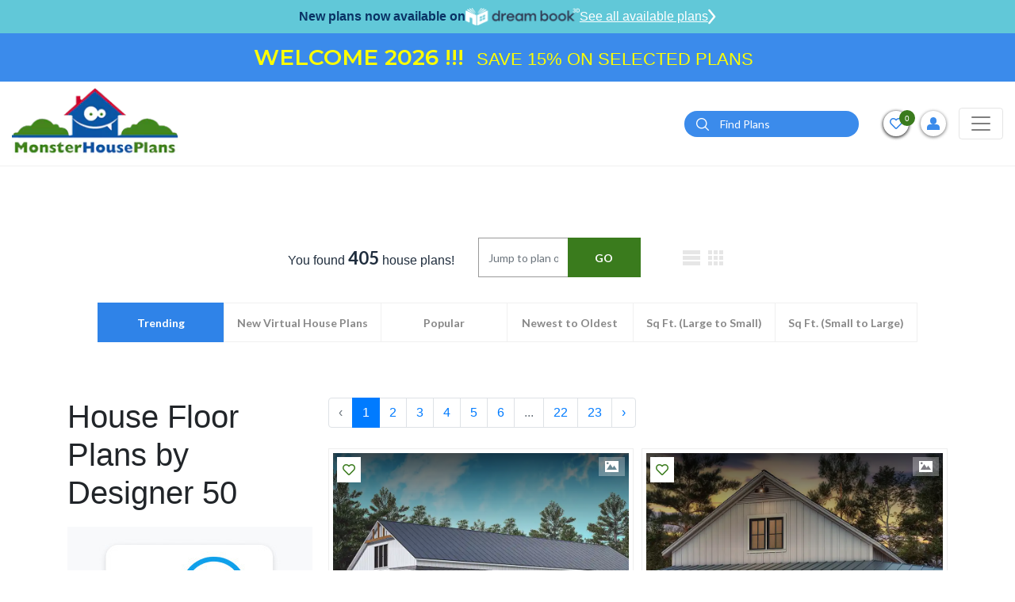

--- FILE ---
content_type: text/html; charset=UTF-8
request_url: https://www.monsterhouseplans.com/house-plans-designers/designer-50/
body_size: 23926
content:
<!DOCTYPE html>
<html lang="en">

<head>
    <!-- Meta Pixel Code -->
    <script>
        !function (f, b, e, v, n, t, s) {
            if (f.fbq) return;
            n = f.fbq = function () {
                n.callMethod ?
                    n.callMethod.apply(n, arguments) : n.queue.push(arguments)
            };
            if (!f._fbq) f._fbq = n;
            n.push = n;
            n.loaded = !0;
            n.version = '2.0';
            n.queue = [];
            t = b.createElement(e);
            t.async = !0;
            t.src = v;
            s = b.getElementsByTagName(e)[0];
            s.parentNode.insertBefore(t, s)
        }(window, document, 'script',
            'https://connect.facebook.net/en_US/fbevents.js');
        fbq('init', '788468876336570');
        fbq('track', 'PageView');
    </script>
    <noscript>
        <img height="1" width="1" src="https://www.facebook.com/tr?id=788468876336570&ev=PageView &noscript=1"/>
    </noscript>
    <!-- End Meta Pixel Code -->
    <!-- Google Tag Manager -->
    <script>(function(w,d,s,l,i){w[l]=w[l]||[];w[l].push({'gtm.start':
                new Date().getTime(),event:'gtm.js'});var f=d.getElementsByTagName(s)[0],
            j=d.createElement(s),dl=l!='dataLayer'?'&l='+l:'';j.async=true;j.src=
            'https://www.googletagmanager.com/gtm.js?id='+i+dl;f.parentNode.insertBefore(j,f);
        })(window,document,'script','dataLayer','GTM-W4HMCG2H');</script>
    <!-- End Google Tag Manager -->
    <!-- Google Tag Manager -->
    <script>(function(w,d,s,l,i){w[l]=w[l]||[];w[l].push({'gtm.start':
                new Date().getTime(),event:'gtm.js'});var f=d.getElementsByTagName(s)[0],
            j=d.createElement(s),dl=l!='dataLayer'?'&l='+l:'';j.async=true;j.src=
            'https://www.googletagmanager.com/gtm.js?id='+i+dl;f.parentNode.insertBefore(j,f);
        })(window,document,'script','dataLayer','GTM-N2GZKHC');</script>
    <!-- End Google Tag Manager -->
    
    <script>
        window.dataLayer = window.dataLayer || [];
    </script>
    
    <!-- Google tag (gtag.js) -->
    <script async src="https://www.googletagmanager.com/gtag/js?id=GTM-W4HMCG2H"></script>
    <script>
        window.dataLayer = window.dataLayer || [];
        function gtag(){dataLayer.push(arguments);}
        gtag('js', new Date());
        gtag('config', 'GTM-W4HMCG2H');
    </script>

    <meta http-equiv="Content-Type" content="text/html; charset=utf-8"/>
    <meta name="viewport" content="width=device-width, initial-scale=1"/>
    <meta http-equiv="X-UA-Compatible" content="IE=edge"/>
    <meta name="google-site-verification" content="fSkiDlHfrTqmg36MwrCQiFNFtawvKK44yzu6_MmSGA0"/>
    <meta name="facebook-domain-verification" content="6o5ajs2t5pbtroadtlaiix3g0xkcw9" />
            <meta name="robots" content="index, follow"/>
    
    
            <title>House Plans | Browse Custom House Designs & New Home Plans – Monster House Plans</title>
        <meta name="title" content="House Plans | Browse Custom House Designs & New Home Plans – Monster House Plans" />
                    <meta name="Description" content="Browse thousands of house plans at Monster House Plans. With 40+ years of experience, we offer custom house designs, floor plans, and new home plans created by expert house designers. Find your dream home today!">
                            <meta name="Keywords" content="house plans, floor plans, home plans, home floor plans, house floor plans, house blueprints, house designs, monster house plans, unique house plans, luxury homes for plans, dream homes floor plans">
        

        
    
        
    <link rel="apple-touch-icon" href="https://www.monsterhouseplans.com/files/website/img/favicon.png"/>
<link rel="icon" type="image/png" href="https://www.monsterhouseplans.com/files/website/img/favicon.png"/>
<!-- Place favicon.ico in the root directory -->
<link rel="stylesheet" href="https://www.monsterhouseplans.com/files/website/css/frontend.css?q=9455284"/>

<link rel="stylesheet" href="https://cdnjs.cloudflare.com/ajax/libs/font-awesome/5.15.2/css/all.min.css"/>
    

    <meta name="theme-color" content="#fafafa"/>

        <script>
        (function (i, s, o, g, r, a, m) {
            i['GoogleAnalyticsObject'] = r;
            i[r] = i[r] || function () {
                (i[r].q = i[r].q || []).push(arguments)
            }, i[r].l = 1 * new Date();
            a = s.createElement(o),
                m = s.getElementsByTagName(o)[0];
            a.async = 1;
            a.src = g;
            m.parentNode.insertBefore(a, m)
        })(window, document, 'script', '//www.google-analytics.com/analytics.js', 'ga');

        ga('create', 'UA-4200887-1', 'auto');
        // ga('send', 'pageview');
    </script>

    <!--  Website: -->
    <script type="application/ld+json">
        {
            "@context": "https://schema.org/",
            "@type": "WebSite",
            "name": "Monster House Plans",
            "url": "https://www.monsterhouseplans.com",
            "author": {
                "@type": "Organization",
                "@id": "https://www.parentorg.com/#organization",
                "name": "Planworks, LLC"
            }
        }
    </script>

    <!--  LocalBusiness: -->
    <script type="application/ld+json">
        {
            "@context": "https://schema.org",
            "@type": "HomeAndConstructionBusiness",
            "name": "Monster House Plans",
            "image": "https://www.monsterhouseplans.com/assets/front/images/logo.png",
            "@id": "https://www.monsterhouseplans.com",
            "url": "https://www.monsterhouseplans.com",
            "telephone": "+1 (800) 977-5267",
            "priceRange": "$$$",
            "parentOrganization": {
                "name": "Planworks, LLC"
            },
            "address": {
                "@type": "PostalAddress",
                "streetAddress": "1849 West Beach Rd.",
                "addressLocality": "Oak Harbor",
                "addressRegion": "WA",
                "postalCode": "98277",
                "addressCountry": "US"
            },
            "geo": {
                "@type": "GeoCoordinates",
                "latitude": 48.2773469,
                "longitude": -122.73300080000001
            },
            "sameAs": [
                "https://www.facebook.com/pages/MonsterHousePlanscom/106151602749894",
                "https://twitter.com/monsterhp",
                "https://www.youtube.com/channel/UC9DkBT31lgdrRKpd9TyeMPA",
                "https://www.pinterest.com/mnstrhouseplans/"
            ]
        }
    </script>

    <!--  Organization: -->
    <script type="application/ld+json">
        {
            "@context": "https://schema.org",
            "@type": "Corporation",
            "name": "Monster House Plans",
            "url": "https://www.monsterhouseplans.com",
            "logo": "https://www.monsterhouseplans.com/assets/front/images/logo.png",
            "parentOrganization": {
                "name": "Planworks, LLC"
            },
            "contactPoint": {
                "@type": "ContactPoint",
                "telephone": "+1 (800) 977-5267",
                "contactType": "customer service",
                "areaServed": "US",
                "availableLanguage": "en"
            },
            "sameAs": [
                "https://www.facebook.com/pages/MonsterHousePlanscom/106151602749894",
                "https://twitter.com/monsterhp",
                "https://www.youtube.com/channel/UC9DkBT31lgdrRKpd9TyeMPA?view_as=subscriber",
                "https://www.pinterest.com/mnstrhouseplans/"
            ]
        }
    </script>

    <script id="mcjs">!function(c,h,i,m,p){m=c.createElement(h),p=c.getElementsByTagName(h)[0],m.async=1,m.src=i,p.parentNode.insertBefore(m,p)}(document,"script","https://chimpstatic.com/mcjs-connected/js/users/784fa626f2dd95686bb6c8af1/5506de8f88ea85e2d62c61ddc.js");</script>
</head>

<body>
<!-- Google Tag Manager (noscript) -->
<noscript><iframe src="https://www.googletagmanager.com/ns.html?id=GTM-W4HMCG2H" height="0" width="0" style="display:none;visibility:hidden"></iframe></noscript>
<!-- End Google Tag Manager (noscript) -->
<!-- Google Tag Manager (noscript) -->
<noscript><iframe src="https://www.googletagmanager.com/ns.html?id=GTM-N2GZKHC" height="0" width="0" style="display:none;visibility:hidden"></iframe></noscript>
<!-- End Google Tag Manager (noscript) -->

<!--[if IE]>
<p class="browserupgrade">You are using an <strong>outdated</strong> browser. Please <a href="https://browsehappy.com/">upgrade
    your browser</a> to improve your experience and security.</p>
<![endif]-->


<header class="headerOveride">
    <div id="main-header">
        <div class="dreamBookHeadBar">
            <p>New plans now available on</p>
            <img height="22" src="https://www.monsterhouseplans.com/files/website/img/dreambook-head-logo.png" alt="dreambook-head-logo">
            <a class="btnHeaddreamBook" href="https://www.monsterhouseplans.com/house-plans/virtual-house-plans/">
                See all available plans
                <svg width="10" height="20" viewBox="0 0 21 40" fill="none" xmlns="http://www.w3.org/2000/svg">
                    <path d="M3 3L17 20L3 37" stroke="white" stroke-width="5" stroke-linecap="round"/>
                </svg>
            </a>
        </div>
                    <div class="topBarContainer"> 
                <div class="container">
                    <div class="topBarSec">
                        <div style="width:100%">
                            <ul style="width:100%;margin:0;padding:0;list-style-type:none;">
                                <li style="width:100%" class="additionalContent text-center text-white">
                                    <p style="text-align:center"><span style="color:#FFFF00"><span style="font-size:28px"><strong>WELCOME 2026 !!!</strong>&nbsp; </span><span style="font-size:22px">SAVE 15% ON SELECTED PLANS</span></span></p>
                                </li>
                            </ul>
                        </div>
                    </div>
                </div>
            </div>
                
                <div class="navBarHolder">
            <div class="container">
                <nav class="navbar navbar-expand-lg navbar-light">
                    
                    <a class="navbar-brand" href="https://www.monsterhouseplans.com">
                        <img class="lazyload" data-src="https://www.monsterhouseplans.com/files/website/img/webp/logo.webp" alt="House plans & house designs - Monster House Plans" width="210" height="90"/>
                    </a>

                    <button class="filterCloseTrigger" type="button">
                        <svg height="12pt" viewBox="0 0 329.26933 329" width="12pt" xmlns="http://www.w3.org/2000/svg">
                            <path
                                d="m194.800781 164.769531 128.210938-128.214843c8.34375-8.339844 8.34375-21.824219 0-30.164063-8.339844-8.339844-21.824219-8.339844-30.164063 0l-128.214844 128.214844-128.210937-128.214844c-8.34375-8.339844-21.824219-8.339844-30.164063 0-8.34375 8.339844-8.34375 21.824219 0 30.164063l128.210938 128.214843-128.210938 128.214844c-8.34375 8.339844-8.34375 21.824219 0 30.164063 4.15625 4.160156 9.621094 6.25 15.082032 6.25 5.460937 0 10.921875-2.089844 15.082031-6.25l128.210937-128.214844 128.214844 128.214844c4.160156 4.160156 9.621094 6.25 15.082032 6.25 5.460937 0 10.921874-2.089844 15.082031-6.25 8.34375-8.339844 8.34375-21.824219 0-30.164063zm0 0"/>
                        </svg>
                    </button>
                    <button class="navbar-toggler" style="order:3;" type="button" data-toggle="collapse"
                            data-target="#navbarSupportedContent"
                            aria-controls="navbarSupportedContent" aria-expanded="false" aria-label="Toggle navigation">
                        <span class="navbar-toggler-icon"></span>
                    </button>

                    <div class="collapse navbar-collapse" id="navbarSupportedContent">

                        <button class="navbar-toggler" type="button" data-toggle="collapse"
                                data-target="#navbarSupportedContent"
                                aria-controls="navbarSupportedContent" aria-expanded="false"
                                aria-label="Toggle navigation">
                            <span class="navbar-toggler-icon"></span>
                        </button>
                        <form method="POST" action="https://www.monsterhouseplans.com/house-plans-results-page/" accept-charset="UTF-8" id="search"><input name="_token" type="hidden" value="vPKKRQ90fAmkVnUp9oezYMVnCsmv7cP6tH6LGJ06">
                        <div class="topSearchSec">
                            <div class="input-group">
                                <input type="hidden" name="top_search" value="Yes">
                                <input type="text" class="form-control" placeholder="Search" name="search_keyword"
                                       id="search_keyword_id2"
                                       aria-label="Quick search plan or designer by #" required="required">
                                <div class="input-group-append">
                                    <button class="btn btn-primary" type="submit" id="search_button2"><i><img
                                                class="lazyload"
                                                data-src="https://www.monsterhouseplans.com/files/website/img/webp/search-icon.webp"
                                                alt="search" width="16" height="16"></i></button>
                                </div>
                            </div>
                        </div>
                        </form>
                        <a class="adviceContact" href="tel:3605027370">
                            <span>Get advice from an architect</span>
                            <span><i><svg viewBox="0 0 512 512"
                                          class="svg-inline--fa fa-phone-alt fa-w-16 fa-2x">
                                            <path
                                                d="M497.39 361.8l-112-48a24 24 0 0 0-28 6.9l-49.6 60.6A370.66 370.66 0 0 1 130.6 204.11l60.6-49.6a23.94 23.94 0 0 0 6.9-28l-48-112A24.16 24.16 0 0 0 122.6.61l-104 24A24 24 0 0 0 0 48c0 256.5 207.9 464 464 464a24 24 0 0 0 23.4-18.6l24-104a24.29 24.29 0 0 0-14.01-27.6z"></path>
                                        </svg></i>
                                    360-502-7370</span>
                        </a>
                        <ul class="navbar-nav">
    <li class="nav-item active">
        <a class="nav-link" href="https://www.monsterhouseplans.com/house-plans/">HOUSE PLANS</a>
    </li>
    <li class="nav-item dropdown">
        <a class="nav-link dropdown-toggle" href="javascript:void(0)" role="button" data-toggle="dropdown" aria-haspopup="true" aria-expanded="false">SIZE</a>
        <div class="dropdown-menu mega-menu-section sizeFlexibleMenu" aria-labelledby="navbarDropdown1">
            <div class="mega-menu">
                <div class="singleMenu">
                    <div class="mega-menu-tile">Bedrooms</div>
                    <ul class="mega-menu">
                        <li><a href="https://www.monsterhouseplans.com/house-plans/1-bedroom/">1 Bedroom House Plans</a></li>
                        <li><a href="https://www.monsterhouseplans.com/house-plans/two-bedroom-homes/">2 Bedroom House Plans</a></li>
                        <li><a href="https://www.monsterhouseplans.com/house-plans/three-bedrooms/">3 Bedroom House Plans</a></li>
                        <li><a href="https://www.monsterhouseplans.com/house-plans/4-bedrooms/">4 Bedroom House Plans</a></li>
                        <li><a href="https://www.monsterhouseplans.com/house-plans/5-bedrooms/">5 Bedroom House Plans</a></li>
                        <li><a href="https://www.monsterhouseplans.com/house-plans/6-bedrooms/">6 Bedroom House Plans</a></li>
                    </ul>
                </div>
                <div class="singleMenu">
                    <div class="mega-menu-tile">Square Footage</div>
                    <ul class="mega-menu">
                                                    <li>
                                <a href="https://www.monsterhouseplans.com/house-plans/400-sq-ft/">400 sq ft house plans</a>
                            </li>
                                                    <li>
                                <a href="https://www.monsterhouseplans.com/house-plans/500-sq-ft/">500 sq ft house plans</a>
                            </li>
                                                    <li>
                                <a href="https://www.monsterhouseplans.com/house-plans/600-sq-ft/">600 sq ft house plans</a>
                            </li>
                                                    <li>
                                <a href="https://www.monsterhouseplans.com/house-plans/700-sq-ft/">700 sq ft house plans</a>
                            </li>
                                                    <li>
                                <a href="https://www.monsterhouseplans.com/house-plans/800-sq-ft/">800 sq ft house plans</a>
                            </li>
                                                    <li>
                                <a href="https://www.monsterhouseplans.com/house-plans/900-sq-ft/">900 sq ft house plans</a>
                            </li>
                                                    <li>
                                <a href="https://www.monsterhouseplans.com/house-plans/1000-sq-ft/">1000 sq ft house plans</a>
                            </li>
                                                    <li>
                                <a href="https://www.monsterhouseplans.com/house-plans/1100-sq-ft/">1100 sq ft house plans</a>
                            </li>
                                                    <li>
                                <a href="https://www.monsterhouseplans.com/house-plans/1200-sq-ft/">1200 sq ft house plans</a>
                            </li>
                                                    <li>
                                <a href="https://www.monsterhouseplans.com/house-plans/1300-sq-ft/">1300 sq ft house plans</a>
                            </li>
                                                    <li>
                                <a href="https://www.monsterhouseplans.com/house-plans/1400-sq-ft/">1400 sq ft house plans</a>
                            </li>
                                                    <li>
                                <a href="https://www.monsterhouseplans.com/house-plans/1500-sq-ft/">1500 sq ft house plans</a>
                            </li>
                                                    <li>
                                <a href="https://www.monsterhouseplans.com/house-plans/1600-sq-ft/">1600 sq ft house plans</a>
                            </li>
                                                    <li>
                                <a href="https://www.monsterhouseplans.com/house-plans/1700-sq-ft/">1700 sq ft house plans</a>
                            </li>
                                                    <li>
                                <a href="https://www.monsterhouseplans.com/house-plans/1800-sq-ft/">1800 sq ft house plans</a>
                            </li>
                                                    <li>
                                <a href="https://www.monsterhouseplans.com/house-plans/1900-sq-ft/">1900 sq ft house plans</a>
                            </li>
                                                    <li>
                                <a href="https://www.monsterhouseplans.com/house-plans/2000-sq-ft/">2000 sq ft house plans</a>
                            </li>
                                            </ul>
                </div>

            </div>
        </div>
    </li>
    <li class="nav-item dropdown mg-conteainer">
        <a class="nav-link dropdown-toggle" href="javascript:void(0)" id="navbarDropdown1" role="button"
           data-toggle="dropdown"
           aria-haspopup="true" aria-expanded="false">
            STYLES
        </a>
        <div class="dropdown-menu mega-menu-container styleFlexibleMenu" aria-labelledby="navbarDropdown1">
            <div class="p-3">
                <div class="mega-menu-tile">STYLES</div>
                <ul class="mega-menu">
                                                                        <li><a href="https://www.monsterhouseplans.com/house-plans/a-frame-shaped-homes/">A Frame</a></li>
                                                    <li><a href="https://www.monsterhouseplans.com/house-plans/acadian-style/">Acadian</a></li>
                                                    <li><a href="https://www.monsterhouseplans.com/house-plans/accessory-dwelling-unit-style/">Accessory Dwelling Unit</a></li>
                                                    <li><a href="https://www.monsterhouseplans.com/house-plans/barndominium-style/">Barndominium</a></li>
                                                    <li><a href="https://www.monsterhouseplans.com/house-plans/beach-style/">Beach</a></li>
                                                    <li><a href="https://www.monsterhouseplans.com/house-plans/bungalow-style/">Bungalow</a></li>
                                                    <li><a href="https://www.monsterhouseplans.com/house-plans/cape-cod-style/">Cape Cod</a></li>
                                                    <li><a href="https://www.monsterhouseplans.com/house-plans/carriage-style/">Carriage</a></li>
                                                    <li><a href="https://www.monsterhouseplans.com/house-plans/coastal-style/">Coastal</a></li>
                                                    <li><a href="https://www.monsterhouseplans.com/house-plans/colonial-style/">Colonial</a></li>
                                                    <li><a href="https://www.monsterhouseplans.com/house-plans/contemporary-style/">Contemporary</a></li>
                                                    <li><a href="https://www.monsterhouseplans.com/house-plans/cottage-style/">Cottage</a></li>
                                                    <li><a href="https://www.monsterhouseplans.com/house-plans/country-style/">Country</a></li>
                                                    <li><a href="https://www.monsterhouseplans.com/house-plans/craftsman-style/">Craftsman</a></li>
                                                    <li><a href="https://www.monsterhouseplans.com/house-plans/early-american-style/">Early American</a></li>
                                                    <li><a href="https://www.monsterhouseplans.com/house-plans/english-country-style/">English Country</a></li>
                                                    <li><a href="https://www.monsterhouseplans.com/house-plans/european-style/">European</a></li>
                                                    <li><a href="https://www.monsterhouseplans.com/house-plans/farm-style/">Farm</a></li>
                                                    <li><a href="https://www.monsterhouseplans.com/house-plans/florida-style/">Florida</a></li>
                                                    <li><a href="https://www.monsterhouseplans.com/house-plans/french-country-style/">French Country</a></li>
                                                    <li><a href="https://www.monsterhouseplans.com/house-plans/georgian-style/">Georgian</a></li>
                                                    <li><a href="https://www.monsterhouseplans.com/house-plans/greek-revival-style/">Greek Revival</a></li>
                                                    <li><a href="https://www.monsterhouseplans.com/house-plans/hampton-style/">Hampton</a></li>
                                                    <li><a href="https://www.monsterhouseplans.com/house-plans/italian-style/">Italian</a></li>
                                                    <li><a href="https://www.monsterhouseplans.com/house-plans/log-cabin-style/">Log Cabin</a></li>
                                                    <li><a href="https://www.monsterhouseplans.com/house-plans/luxury-style/">Luxury</a></li>
                                                    <li><a href="https://www.monsterhouseplans.com/house-plans/mediterranean-style/">Mediterranean</a></li>
                                                    <li><a href="https://www.monsterhouseplans.com/house-plans/mid-century-modern-style/">Mid Century Modern</a></li>
                                                    <li><a href="https://www.monsterhouseplans.com/house-plans/modern-style/">Modern</a></li>
                                                    <li><a href="https://www.monsterhouseplans.com/house-plans/modern-farmhouse-style/">Modern Farmhouse</a></li>
                                                    <li><a href="https://www.monsterhouseplans.com/house-plans/mountain-rustic-style/">Mountain or Rustic</a></li>
                                                    <li><a href="https://www.monsterhouseplans.com/house-plans/new-american-style/">New American</a></li>
                                                    <li><a href="https://www.monsterhouseplans.com/house-plans/new-england-colonial-style/">New England Colonial</a></li>
                                                    <li><a href="https://www.monsterhouseplans.com/house-plans/northwest-style/">Northwest</a></li>
                                                    <li><a href="https://www.monsterhouseplans.com/house-plans/plantation-style/">Plantation</a></li>
                                                    <li><a href="https://www.monsterhouseplans.com/house-plans/prairie-style/">Prairie</a></li>
                                                    <li><a href="https://www.monsterhouseplans.com/house-plans/ranch-style/">Ranch</a></li>
                                                    <li><a href="https://www.monsterhouseplans.com/house-plans/santa-fe-style/">Santa Fe</a></li>
                                                    <li><a href="https://www.monsterhouseplans.com/house-plans/scandinavian-style/">Scandinavian</a></li>
                                                    <li><a href="https://www.monsterhouseplans.com/house-plans/shingle-style/">Shingle</a></li>
                                                    <li><a href="https://www.monsterhouseplans.com/house-plans/southern-style/">Southern</a></li>
                                                    <li><a href="https://www.monsterhouseplans.com/house-plans/southern-colonial-style/">Southern Colonial</a></li>
                                                    <li><a href="https://www.monsterhouseplans.com/house-plans/southwestern-style/">Southwest</a></li>
                                                    <li><a href="https://www.monsterhouseplans.com/house-plans/spanish-style/">Spanish</a></li>
                                                    <li><a href="https://www.monsterhouseplans.com/house-plans/sunbelt-style/">Sunbelt</a></li>
                                                    <li><a href="https://www.monsterhouseplans.com/house-plans/texas-hill-country-style/">Texas Hill Country</a></li>
                                                    <li><a href="https://www.monsterhouseplans.com/house-plans/traditional-style/">Traditional</a></li>
                                                    <li><a href="https://www.monsterhouseplans.com/house-plans/transitional-style/">Transitional</a></li>
                                                    <li><a href="https://www.monsterhouseplans.com/house-plans/tudor-style/">Tudor</a></li>
                                                    <li><a href="https://www.monsterhouseplans.com/house-plans/tuscan-style/">Tuscan</a></li>
                                                    <li><a href="https://www.monsterhouseplans.com/house-plans/victorian-style/">Victorian</a></li>
                                                    <li><a href="https://www.monsterhouseplans.com/house-plans/waterfront-style/">Waterfront</a></li>
                                                            </ul>
            </div>
        </div>
    </li>
    <li class="nav-item dropdown">
        <a class="nav-link dropdown-toggle" href="javascript:void(0)" id="navbarDropdown2" role="button"
           data-toggle="dropdown"
           aria-haspopup="true" aria-expanded="false">
            POPULAR SEARCHES
        </a>
        <div class="dropdown-menu" aria-labelledby="navbarDropdown2">
            <a class="dropdown-item" href="https://www.monsterhouseplans.com/house-plans/virtual-house-plans/">Virtual House Plans</a>
            <a class="dropdown-item" href="https://www.monsterhouseplans.com/house-plans/affordable-house-plans/">Economical to Build</a>
            <a class="dropdown-item" href="https://www.monsterhouseplans.com/house-plans/?sortBy=2">New Designs</a>
            <a class="dropdown-item" href="https://www.monsterhouseplans.com/house-plans/?sortBy=1">Best Sellers</a>
            <a class="dropdown-item" href="https://www.monsterhouseplans.com/house-plans/one-story-homes/">Small One Story</a>
            <a class="dropdown-item" href="https://www.monsterhouseplans.com/house-plans/vacation-homes/">Vacation Homes</a>
            
        </div>
    </li>
    

    <li class="nav-item dropdown">
        <a class="nav-link dropdown-toggle" href="javascript:void(0)" role="button" data-toggle="dropdown" aria-haspopup="true" aria-expanded="false">FEATURES</a>
        <div class="dropdown-menu feature-menu-section featureStyleMenu" aria-labelledby="navbarDropdown1">
            <div class="mega-menu">

                <div class="singleMenu">
                    <div class="mega-menu-tile">Interior</div>
                    <ul class="mega-menu">
                        <li><a href="https://www.monsterhouseplans.com/house-plans/feature/accessible-handicap-house-plans/">Handicap Accessible</a></li>
                        <li><a href="https://www.monsterhouseplans.com/house-plans/feature/bonus-rooms/">Bonus Room</a></li>
                        <li><a href="https://www.monsterhouseplans.com/house-plans/feature/circular-dual-staircases/">Circular / Dual Staircases</a></li>
                        <li><a href="https://www.monsterhouseplans.com/house-plans/feature/family-room/">Family Room</a></li>
                        <li><a href="https://www.monsterhouseplans.com/house-plans/feature/flex-space/">Flex Space</a></li>
                        <li><a href="https://www.monsterhouseplans.com/house-plans/feature/grand-entry/">Grand Entry</a></li>
                        <li><a href="https://www.monsterhouseplans.com/house-plans/feature/hobby-rec-room/">Hobby / Rec-room</a></li>
                        <li><a href="https://www.monsterhouseplans.com/house-plans/feature/home-office-den/">Den / Office / Computer</a></li>
                        <li><a href="https://www.monsterhouseplans.com/house-plans/feature/home-theatre-media-room/">Media Room</a></li>
                        <li><a href="https://www.monsterhouseplans.com/house-plans/feature/income-potential/">Income Potential</a></li>
                        <li><a href="https://www.monsterhouseplans.com/house-plans/feature/interior-open-floor-plan/">Open Concept Floor Plan</a></li>
                        <li><a href="https://www.monsterhouseplans.com/house-plans/feature/library/">Library</a></li>
                        <li><a href="https://www.monsterhouseplans.com/house-plans/feature/main-floor-laundry-room/">Main Floor Laundry Room</a></li>
                        <li><a href="https://www.monsterhouseplans.com/house-plans/feature/plans-with-formal-dining-room/">Formal Dining Room</a></li>
                        <li><a href="https://www.monsterhouseplans.com/house-plans/feature/plans-with-formal-living-dining-room/">Formal Living Dining Room</a></li>
                        <li><a href="https://www.monsterhouseplans.com/house-plans/feature/plans-without-formal-dining-room/">Without Formal Dining Room</a></li>
                        <li><a href="https://www.monsterhouseplans.com/house-plans/feature/unfinished-future-spaces/">Unfinished Future</a></li>
                        <li><a href="https://www.monsterhouseplans.com/house-plans/feature/upstairs-laundry-room/">Upstairs Laundry Room</a></li>
                    </ul>
                </div>

                <div class="singleMenu">
                    <div class="mega-menu-tile">Exterior</div>
                    <ul class="mega-menu">
                        <li><a href="https://www.monsterhouseplans.com/house-plans/feature/exterior-covered-rear-porches/">Covered Rear Porch</a></li>
                        <li><a href="https://www.monsterhouseplans.com/house-plans/feature/sun-deck/">Sun Deck</a></li>
                    </ul>
                </div>

                <div class="singleMenu">
                    <div class="mega-menu-tile">Unique</div>
                    <ul class="mega-menu">
                        <li><a href="https://www.monsterhouseplans.com/house-plans/feature/great-room/">Great Room</a></li>
                        <li><a href="https://www.monsterhouseplans.com/house-plans/feature/inverted-living/">Inverted Living</a></li>
                        <li><a href="https://www.monsterhouseplans.com/house-plans/feature/unique-affordable-house-plans/">Unique Affordable</a></li>
                        <li><a href="https://www.monsterhouseplans.com/house-plans/feature/vaulted-ceiling/">Vaulted Ceiling</a></li>
                        <li><a href="https://www.monsterhouseplans.com/house-plans/feature/wine-cellar/">Wine Cellar</a></li>
                    </ul>
                </div>

                <div class="singleMenu">
                    <div class="mega-menu-tile">Mudroom</div>
                    <ul class="mega-menu">
                        <li><a href="https://www.monsterhouseplans.com/house-plans/feature/mudrooms/">Mudroom</a></li>
                    </ul>
                </div>

                <div class="singleMenu">
                    <div class="mega-menu-tile">Garage Type</div>
                    <ul class="mega-menu">
                        <li><a href="https://www.monsterhouseplans.com/house-plans/feature/garage-under/">Garage Under</a></li>
                        <li><a href="https://www.monsterhouseplans.com/house-plans/feature/garage-workshop/">Garage Workshop</a></li>
                        <li><a href="https://www.monsterhouseplans.com/house-plans/feature/large-oversized-garage/">Large Oversized Garage</a></li>
                    </ul>
                </div>

                <div class="singleMenu">
                    <div class="mega-menu-tile">Kitchen</div>
                    <ul class="mega-menu">
                        <li><a href="https://www.monsterhouseplans.com/house-plans/feature/kitchen-breakfast-nook/">Kitchen Breakfast Nook</a></li>
                        <li><a href="https://www.monsterhouseplans.com/house-plans/feature/kitchen-eating-bar/">Kitchen Eating Bar</a></li>
                        <li><a href="https://www.monsterhouseplans.com/house-plans/feature/kitchen-island/">Kitchen Island</a></li>
                        <li><a href="https://www.monsterhouseplans.com/house-plans/feature/kitchen-walk-in-pantry/">Kitchen Walk-In Pantry</a></li>
                    </ul>
                </div>

                <div class="singleMenu">
                    <div class="mega-menu-tile">Bedrooms & Baths</div>
                    <ul class="mega-menu">
                        <li><a href="https://www.monsterhouseplans.com/house-plans/feature/guest-suite/">Guest Suite</a></li>
                        <li><a href="https://www.monsterhouseplans.com/house-plans/feature/master-bedroom-sitting-area-nursery/">Master Bedroom Sitting Area Nursery</a></li>
                        <li><a href="https://www.monsterhouseplans.com/house-plans/feature/upstairs-master-bedrooms/">Upstairs Master Bedroom</a></li>
                    </ul>
                </div>

                <div class="singleMenu">
                    <div class="mega-menu-tile">Lot Characteristics</div>
                    <ul class="mega-menu">
                        <li><a href="https://www.monsterhouseplans.com/house-plans/feature/hillside-walkout-basement/">Hillside Walkout Basement</a></li>
                        <li><a href="https://www.monsterhouseplans.com/house-plans/feature/vacation-homes/">Vacation Homes</a></li>
                        <li><a href="https://www.monsterhouseplans.com/house-plans/corner-lot/">Corner Lot</a></li>
                    </ul>
                </div>

                <div class="singleMenu">
                    <div class="mega-menu-tile">Building Shape</div>
                    <ul class="mega-menu">
                        <li><a href="https://www.monsterhouseplans.com/house-plans/a-frame-shaped-homes/">A-Frame</a></li>
                        <li><a href="https://www.monsterhouseplans.com/house-plans/h-shaped-homes/">H-Shaped</a></li>
                        <li><a href="https://www.monsterhouseplans.com/house-plans/l-shaped-homes/">L-Shaped</a></li>
                        <li><a href="https://www.monsterhouseplans.com/house-plans/octagon-shaped-homes/">Octagon Shaped</a></li>
                        <li><a href="https://www.monsterhouseplans.com/house-plans/u-shaped-homes/">U-Shaped</a></li>
                        <li><a href="https://www.monsterhouseplans.com/house-plans/v-shaped-homes/">V-Shaped</a></li>
                    </ul>
                </div>

            </div>
        </div>
    </li>

    
    <li class="nav-item">
        <a class="nav-link" href="https://www.monsterhouseplans.com/materials-list/">MATERIAL LIST</a>
    </li>
    <li class="nav-item">
        <a class="nav-link" href="https://www.monsterhouseplans.com/cost-to-build/">COST-TO-BUILD</a>
    </li>
    <li class="nav-item dropdown">
        <a class="nav-link dropdown-toggle" href="javascript:void(0)" id="navbarDropdown4" role="button"
           data-toggle="dropdown"
           aria-haspopup="true" aria-expanded="false">
           About
        </a>
        <div class="dropdown-menu" aria-labelledby="navbarDropdown2">
            <a class="dropdown-item" href="https://www.monsterhouseplans.com/testimonials/">TESTIMONIALS</a>
            <a class="dropdown-item" href="https://www.monsterhouseplans.com/house-plans-faq/">FAQ</a>
            <a class="dropdown-item" href="https://www.monsterhouseplans.com/blog/" target="_blank">BLOG</a>
        </div>
    </li>
    
</ul>
                    </div>

                    <div class="topBarRightInfoSec">

                        <form method="POST" action="https://www.monsterhouseplans.com/house-plans-results-page/" accept-charset="UTF-8" id="search"><input name="_token" type="hidden" value="vPKKRQ90fAmkVnUp9oezYMVnCsmv7cP6tH6LGJ06">
                        <div class="dropdown searchdropDown">
                            <button class="btn-searchIcon" type="button" data-toggle="dropdown"
                                    aria-expanded="false">
                                <img class="lazyload"
                                     data-src="https://www.monsterhouseplans.com/files/website/img/webp/search-icon.webp" alt="search"
                                     width="16" height="16">
                            </button>
                            <div class="dropdown-menu">
                                <div class="headerSearchBar">
                                    <input type="hidden" name="top_search" value="Yes"/>
                                    <input type="text" class="form-control" id="search_keyword_id1"
                                           name="search_keyword"
                                           placeholder="Find Plans" aria-label="Quick search plan or designer by #"
                                           required="required"/>

                                    <button class="btnSearch" id="search_button1" type="submit">
                                        <i><img class="lazyload"
                                                data-src="https://www.monsterhouseplans.com/files/website/img/webp/search-icon.webp"
                                                alt="search" width="16" height="16"></i>
                                    </button>
                                </div>
                            </div>
                        </div>
                        </form>
                        <form method="POST" action="https://www.monsterhouseplans.com/house-plans-results-page/" accept-charset="UTF-8" id="search"><input name="_token" type="hidden" value="vPKKRQ90fAmkVnUp9oezYMVnCsmv7cP6tH6LGJ06">
                        <div class="headerSearchBar headerSearchWithoutDropdown">
                            <input type="hidden" name="top_search" value="Yes"/>
                            <input type="text" class="form-control" id="search_keyword_id1" name="search_keyword"
                                   placeholder="Find Plans" aria-label="Quick search plan or designer by #"
                                   required="required"/>

                            <button class="btnSearch" id="search_button1" type="submit">
                                <i><img class="lazyload"
                                        data-src="https://www.monsterhouseplans.com/files/website/img/webp/search-icon.webp"
                                        alt="search" width="16" height="16"></i>
                            </button>
                        </div>
                        </form>
                    </div>
                    <div class="topBarRightInfoSec mr-3 ml-3">
                        <ul>
                            <li>
                                <a href="https://www.monsterhouseplans.com/favorites/">
                                    <i>
                                        <i class="far fa-heart"></i>
                                        <i class="fas fa-heart"></i>
                                                                                    <span class="count ajaxCount">
                                            0
                                        </span>
                                                                            </i>
                                </a>
                            </li>
                                                            <li>
                                    <a href="javascript:void(0);" class="login" data-toggle="loginSignup"
                                       data-target='#loginSignupModal'>
                                        <i><img class="lazyload"
                                                data-src="https://www.monsterhouseplans.com/files/website/img/webp/login.webp" alt="img"
                                                width="16" height="16"/></i>
                                    </a>
                                </li>
                                                    </ul>
                    </div>
                </nav>
            </div>
        </div>
            </div>
        <div class="row" id="successCoupon" style="display: none">
        <div class="col-md-12">
            <div class="form-body">
                <div class="alert alert-success">
                    <button class="close" data-close="alert"></button>
                    <strong>Success!</strong> <span>Coupon code has been received.</span></div>
            </div>
        </div>
    </div>
</header>





    
    <div class="housePlanProductContainer housePlanThreeColumn">
        <div class="container">
            <div class="housePlanProductSec">
                <div class="housePlanFilterTabSec">
    <div class="housePlanFilterTabSp">
        <div class="housePlanCountSec">
            <p>You found <span>405</span> house plans!</p>
            <form method="POST" action="https://www.monsterhouseplans.com/house-plans-results-page/" accept-charset="UTF-8" id="search"><input name="_token" type="hidden" value="vPKKRQ90fAmkVnUp9oezYMVnCsmv7cP6tH6LGJ06">
            <div class="housePlanSearchSec">
                <div class="input-group">
                    <input type="hidden" name="top_search" value="Yes">
                    <input type="text" class="form-control" name="search_keyword"
                           placeholder="Jump to plan or designer #"
                           data-toggle="tooltip" data-placement="top" title="Jump to plan or designer #">
                    <div class="input-group-append hover">
                        <button class="btn btn-primary"  type="submit" id="button-addon3">Go</button>
                    </div>
                </div>
            </div>
            </form>

            <div class="housePlanProductStyleFilter ml-5">
                <a href="javascript:void(0);" id="listView"><img src="https://www.monsterhouseplans.com/files/website/img/list-icon.png" alt="icon"></a>
                <a href="javascript:void(0);" id="gridView"><img src="https://www.monsterhouseplans.com/files/website/img/grid-icon.png" alt="icon"></a>
            </div>
        </div>
        <div class="housePlanProductStyleFilterHolder">
            <div class="housePlanCatTabHolder">
                <ul>
                                                                        <li>
                                <a class="active"
                                   onclick="change_sort(5);">
                                    Trending
                                </a>
                            </li>
                                                    <li>
                                <a class=""
                                   onclick="change_sort(6);">
                                    New Virtual House Plans
                                </a>
                            </li>
                                                    <li>
                                <a class=""
                                   onclick="change_sort(1);">
                                    Popular
                                </a>
                            </li>
                                                    <li>
                                <a class=""
                                   onclick="change_sort(2);">
                                    Newest to Oldest
                                </a>
                            </li>
                                                    <li>
                                <a class=""
                                   onclick="change_sort(3);">
                                    Sq Ft. (Large to Small)
                                </a>
                            </li>
                                                    <li>
                                <a class=""
                                   onclick="change_sort(4);">
                                    Sq Ft. (Small to Large)
                                </a>
                            </li>
                                                            </ul>
            </div>
        </div>
    </div>
</div>
                <div class="productFilterRefineHolder">
                    <h1 class="custom-heading"> House Floor Plans by Designer 50</h1>
                    <p></p>
                    <p></p>
                                        <div id="search_filters"></div>
                </div>
                <div class="housePlanProductHolder productvisionthree" >
                    <nav>
        <ul class="pagination">
            
                            <li class="page-item disabled" aria-disabled="true" aria-label="&laquo; Previous">
                    <span class="page-link" aria-hidden="true">&lsaquo;</span>
                </li>
            
            
                            
                
                
                                                                                        <li class="page-item active" aria-current="page"><span class="page-link">1</span></li>
                                                                                                <li class="page-item"><a class="page-link" href="https://www.monsterhouseplans.com/house-plans-designers/designer-50/?page=2">2</a></li>
                                                                                                <li class="page-item"><a class="page-link" href="https://www.monsterhouseplans.com/house-plans-designers/designer-50/?page=3">3</a></li>
                                                                                                <li class="page-item"><a class="page-link" href="https://www.monsterhouseplans.com/house-plans-designers/designer-50/?page=4">4</a></li>
                                                                                                <li class="page-item"><a class="page-link" href="https://www.monsterhouseplans.com/house-plans-designers/designer-50/?page=5">5</a></li>
                                                                                                <li class="page-item"><a class="page-link" href="https://www.monsterhouseplans.com/house-plans-designers/designer-50/?page=6">6</a></li>
                                                                                        
                                    <li class="page-item disabled" aria-disabled="true"><span class="page-link">...</span></li>
                
                
                                            
                
                
                                                                                        <li class="page-item"><a class="page-link" href="https://www.monsterhouseplans.com/house-plans-designers/designer-50/?page=22">22</a></li>
                                                                                                <li class="page-item"><a class="page-link" href="https://www.monsterhouseplans.com/house-plans-designers/designer-50/?page=23">23</a></li>
                                                                        
            
                            <li class="page-item">
                    <a class="page-link" href="https://www.monsterhouseplans.com/house-plans-designers/designer-50/?page=2" rel="next" aria-label="Next &raquo;">&rsaquo;</a>
                </li>
                    </ul>
    </nav>

                    <div class="row">
                        <div class="productHolder w-100" id="productView">
                                                                                        <div class="productBox " id="50-526">
    <div class="productBlock">
        <div class="productImgHolder">
            <div class="productTopIconHolder">
                <a href="javascript:void(0);"
                   class="FavPlanNum 50-526 "
                                      data-plannumber="50-526"
                   data-did="50"
                   data-planno="526"
                   data-toggle="modal" data-target="#ModalAddToFavorit"
                    >
                    <i class="far fa-heart"></i>
                    <i class="fas fa-heart"></i>
                </a>
                                <div class="rightIconHolder">

                    
                                            <a href="javascript:void(0);" class="launchGallery"
                           data-id="50-526">
                            <img class="lazyload" data-src="https://www.monsterhouseplans.com/files/website/img/webp/img-icon.webp" alt="icon"
                                 width="17" height="14"/>
                        </a>
                                    </div>
            </div>
            

            
            <div class="productImageSec">
                <a href="https://www.monsterhouseplans.com/house-plans/barndominium-style/2500-sq-ft-home-1-story-4-bedroom-3-bath-house-plans-plan50-526/">

                                            <img height="340" width="460" src="https://s3-us-west-2.amazonaws.com/prod.monsterhouseplans.com/uploads/images_plans/50/50-526/50-526e.webp"
                             onerror="this.onerror=null;this.data-src='https://s3-us-west-2.amazonaws.com/prod.monsterhouseplans.com/uploads/images_plans/50/50-526/50-526e.webp';"
                             alt="Barndominium Style Home Design Plan: 50-526">
                                    </a>
            </div>
        </div>
        <div class="productBottomInfoSec">
            <div class="productBottomBtnSp">
                                <span>
                    <a href="https://www.monsterhouseplans.com/house-plans/barndominium-style/2500-sq-ft-home-1-story-4-bedroom-3-bath-house-plans-plan50-526/">
                        Plan # 50-526
                        
                    </a>
                </span>
            </div>
            
            <div class="productInfoSec">
                <span class="listSpec">Specification</span>
                <ul class="boxscroll">
                    <li>
                        <span>1</span>
                        Stories
                    </li>
                                            <li>
                            <span>4</span>
                            Beds
                        </li>
                                                                <li>
                            <span>3 </span>
                            Bath
                        </li>
                    

                                            <li>
                            <span>3</span>
                            Garages
                        </li>
                                        <li>
                        <span>2500</span>
                        Sq.ft
                    </li>
                </ul>
            </div>
            
        </div>
    </div>
    <div class="productBtnHolder">

                    <a class="btn-product box-over" data-img-href="https://s3-us-west-2.amazonaws.com/prod.monsterhouseplans.com/uploads/images_plans/50/50-526/50-526e.webp"
               href="javascript:void(0);">FULL EXTERIOR</a>
        
                            <a class="btn-product box-over" data-img-href="https://s3-us-west-2.amazonaws.com/prod.monsterhouseplans.com/uploads/images_plans/50/50-526/50-526m.webp"
               href="javascript:void(0);">MAIN FLOOR</a>
                                        
    </div>
</div>
                                                            <div class="productBox " id="50-531">
    <div class="productBlock">
        <div class="productImgHolder">
            <div class="productTopIconHolder">
                <a href="javascript:void(0);"
                   class="FavPlanNum 50-531 "
                                      data-plannumber="50-531"
                   data-did="50"
                   data-planno="531"
                   data-toggle="modal" data-target="#ModalAddToFavorit"
                    >
                    <i class="far fa-heart"></i>
                    <i class="fas fa-heart"></i>
                </a>
                                <div class="rightIconHolder">

                    
                                            <a href="javascript:void(0);" class="launchGallery"
                           data-id="50-531">
                            <img class="lazyload" data-src="https://www.monsterhouseplans.com/files/website/img/webp/img-icon.webp" alt="icon"
                                 width="17" height="14"/>
                        </a>
                                    </div>
            </div>
            

            
            <div class="productImageSec">
                <a href="https://www.monsterhouseplans.com/house-plans/barndominium-style/1260-sq-ft-home-1-story-2-bedroom-2-bath-house-plans-plan50-531/">

                                            <img height="340" width="460" src="https://s3-us-west-2.amazonaws.com/prod.monsterhouseplans.com/uploads/images_plans/50/50-531/50-531e.webp"
                             onerror="this.onerror=null;this.data-src='https://s3-us-west-2.amazonaws.com/prod.monsterhouseplans.com/uploads/images_plans/50/50-531/50-531e.webp';"
                             alt="Barndominium Style Home Design Plan: 50-531">
                                    </a>
            </div>
        </div>
        <div class="productBottomInfoSec">
            <div class="productBottomBtnSp">
                                <span>
                    <a href="https://www.monsterhouseplans.com/house-plans/barndominium-style/1260-sq-ft-home-1-story-2-bedroom-2-bath-house-plans-plan50-531/">
                        Plan # 50-531
                        
                    </a>
                </span>
            </div>
            
            <div class="productInfoSec">
                <span class="listSpec">Specification</span>
                <ul class="boxscroll">
                    <li>
                        <span>1</span>
                        Stories
                    </li>
                                            <li>
                            <span>2</span>
                            Beds
                        </li>
                                                                <li>
                            <span>2 </span>
                            Bath
                        </li>
                    

                                            <li>
                            <span>2</span>
                            Garages
                        </li>
                                        <li>
                        <span>1260</span>
                        Sq.ft
                    </li>
                </ul>
            </div>
            
        </div>
    </div>
    <div class="productBtnHolder">

                    <a class="btn-product box-over" data-img-href="https://s3-us-west-2.amazonaws.com/prod.monsterhouseplans.com/uploads/images_plans/50/50-531/50-531e.webp"
               href="javascript:void(0);">FULL EXTERIOR</a>
        
                            <a class="btn-product box-over" data-img-href="https://s3-us-west-2.amazonaws.com/prod.monsterhouseplans.com/uploads/images_plans/50/50-531/50-531m.webp"
               href="javascript:void(0);">MAIN FLOOR</a>
                                        
    </div>
</div>
                                                            <div class="productBox " id="50-584">
    <div class="productBlock">
        <div class="productImgHolder">
            <div class="productTopIconHolder">
                <a href="javascript:void(0);"
                   class="FavPlanNum 50-584 "
                                      data-plannumber="50-584"
                   data-did="50"
                   data-planno="584"
                   data-toggle="modal" data-target="#ModalAddToFavorit"
                    >
                    <i class="far fa-heart"></i>
                    <i class="fas fa-heart"></i>
                </a>
                                <div class="rightIconHolder">

                    
                                            <a href="javascript:void(0);" class="launchGallery"
                           data-id="50-584">
                            <img class="lazyload" data-src="https://www.monsterhouseplans.com/files/website/img/webp/img-icon.webp" alt="icon"
                                 width="17" height="14"/>
                        </a>
                                    </div>
            </div>
            

            
            <div class="productImageSec">
                <a href="https://www.monsterhouseplans.com/house-plans/modern-farmhouse-style/2500-sq-ft-home-1-story-4-bedroom-3-bath-house-plans-plan50-584/">

                                            <img height="340" width="460" src="https://s3-us-west-2.amazonaws.com/prod.monsterhouseplans.com/uploads/images_plans/50/50-584/50-584e.webp"
                             onerror="this.onerror=null;this.data-src='https://s3-us-west-2.amazonaws.com/prod.monsterhouseplans.com/uploads/images_plans/50/50-584/50-584e.webp';"
                             alt="Modern-Farmhouse Style House Plans Plan: 50-584">
                                    </a>
            </div>
        </div>
        <div class="productBottomInfoSec">
            <div class="productBottomBtnSp">
                                <span>
                    <a href="https://www.monsterhouseplans.com/house-plans/modern-farmhouse-style/2500-sq-ft-home-1-story-4-bedroom-3-bath-house-plans-plan50-584/">
                        Plan # 50-584
                        
                    </a>
                </span>
            </div>
            
            <div class="productInfoSec">
                <span class="listSpec">Specification</span>
                <ul class="boxscroll">
                    <li>
                        <span>1</span>
                        Stories
                    </li>
                                            <li>
                            <span>4</span>
                            Beds
                        </li>
                                                                <li>
                            <span>3 - 1/2  </span>
                            Bath
                        </li>
                    

                                            <li>
                            <span>3</span>
                            Garages
                        </li>
                                        <li>
                        <span>2500</span>
                        Sq.ft
                    </li>
                </ul>
            </div>
            
        </div>
    </div>
    <div class="productBtnHolder">

                    <a class="btn-product box-over" data-img-href="https://s3-us-west-2.amazonaws.com/prod.monsterhouseplans.com/uploads/images_plans/50/50-584/50-584e.webp"
               href="javascript:void(0);">FULL EXTERIOR</a>
        
                            <a class="btn-product box-over" data-img-href="https://s3-us-west-2.amazonaws.com/prod.monsterhouseplans.com/uploads/images_plans/50/50-584/50-584m.webp"
               href="javascript:void(0);">MAIN FLOOR</a>
                                        
    </div>
</div>
                                                            <div class="productBox " id="50-410">
    <div class="productBlock">
        <div class="productImgHolder">
            <div class="productTopIconHolder">
                <a href="javascript:void(0);"
                   class="FavPlanNum 50-410 "
                                      data-plannumber="50-410"
                   data-did="50"
                   data-planno="410"
                   data-toggle="modal" data-target="#ModalAddToFavorit"
                    >
                    <i class="far fa-heart"></i>
                    <i class="fas fa-heart"></i>
                </a>
                                <div class="rightIconHolder">

                    
                                            <a href="javascript:void(0);" class="launchGallery"
                           data-id="50-410">
                            <img class="lazyload" data-src="https://www.monsterhouseplans.com/files/website/img/webp/img-icon.webp" alt="icon"
                                 width="17" height="14"/>
                        </a>
                                    </div>
            </div>
            

            
            <div class="productImageSec">
                <a href="https://www.monsterhouseplans.com/house-plans/modern-farmhouse-style/3086-sq-ft-home-1-story-4-bedroom-3-bath-house-plans-plan50-410/">

                                            <img height="340" width="460" class="lazyload" data-src="https://s3-us-west-2.amazonaws.com/prod.monsterhouseplans.com/uploads/images_plans/50/50-410/50-410e.webp"
                             onerror="this.onerror=null;this.data-src='https://s3-us-west-2.amazonaws.com/prod.monsterhouseplans.com/uploads/images_plans/50/50-410/50-410e.webp';"
                             alt="Modern-Farmhouse Style Floor Plans Plan: 50-410">
                                    </a>
            </div>
        </div>
        <div class="productBottomInfoSec">
            <div class="productBottomBtnSp">
                                <span>
                    <a href="https://www.monsterhouseplans.com/house-plans/modern-farmhouse-style/3086-sq-ft-home-1-story-4-bedroom-3-bath-house-plans-plan50-410/">
                        Plan # 50-410
                        
                    </a>
                </span>
            </div>
            
            <div class="productInfoSec">
                <span class="listSpec">Specification</span>
                <ul class="boxscroll">
                    <li>
                        <span>1</span>
                        Stories
                    </li>
                                            <li>
                            <span>4</span>
                            Beds
                        </li>
                                                                <li>
                            <span>3 - 1/2  </span>
                            Bath
                        </li>
                    

                                            <li>
                            <span>3</span>
                            Garages
                        </li>
                                        <li>
                        <span>3086</span>
                        Sq.ft
                    </li>
                </ul>
            </div>
            
        </div>
    </div>
    <div class="productBtnHolder">

                    <a class="btn-product box-over" data-img-href="https://s3-us-west-2.amazonaws.com/prod.monsterhouseplans.com/uploads/images_plans/50/50-410/50-410e.webp"
               href="javascript:void(0);">FULL EXTERIOR</a>
        
                            <a class="btn-product box-over" data-img-href="https://s3-us-west-2.amazonaws.com/prod.monsterhouseplans.com/uploads/images_plans/50/50-410/50-410m.webp"
               href="javascript:void(0);">MAIN FLOOR</a>
                            <a class="btn-product box-over" data-img-href="https://s3-us-west-2.amazonaws.com/prod.monsterhouseplans.com/uploads/images_plans/50/50-410/50-410b.webp"
               href="javascript:void(0);">BONUS FLOOR</a>
                                
    </div>
</div>
                                                            <div class="productBox " id="50-557">
    <div class="productBlock">
        <div class="productImgHolder">
            <div class="productTopIconHolder">
                <a href="javascript:void(0);"
                   class="FavPlanNum 50-557 "
                                      data-plannumber="50-557"
                   data-did="50"
                   data-planno="557"
                   data-toggle="modal" data-target="#ModalAddToFavorit"
                    >
                    <i class="far fa-heart"></i>
                    <i class="fas fa-heart"></i>
                </a>
                                <div class="rightIconHolder">

                    
                                            <a href="javascript:void(0);" class="launchGallery"
                           data-id="50-557">
                            <img class="lazyload" data-src="https://www.monsterhouseplans.com/files/website/img/webp/img-icon.webp" alt="icon"
                                 width="17" height="14"/>
                        </a>
                                    </div>
            </div>
            

            
            <div class="productImageSec">
                <a href="https://www.monsterhouseplans.com/house-plans/barndominium-style/1635-sq-ft-home-1-story-3-bedroom-2-bath-house-plans-plan50-557/">

                                            <img height="340" width="460" class="lazyload" data-src="https://s3-us-west-2.amazonaws.com/prod.monsterhouseplans.com/uploads/images_plans/50/50-557/50-557e.webp"
                             onerror="this.onerror=null;this.data-src='https://s3-us-west-2.amazonaws.com/prod.monsterhouseplans.com/uploads/images_plans/50/50-557/50-557e.webp';"
                             alt="Barndominium Style House Plans Plan: 50-557">
                                    </a>
            </div>
        </div>
        <div class="productBottomInfoSec">
            <div class="productBottomBtnSp">
                                <span>
                    <a href="https://www.monsterhouseplans.com/house-plans/barndominium-style/1635-sq-ft-home-1-story-3-bedroom-2-bath-house-plans-plan50-557/">
                        Plan # 50-557
                        
                    </a>
                </span>
            </div>
            
            <div class="productInfoSec">
                <span class="listSpec">Specification</span>
                <ul class="boxscroll">
                    <li>
                        <span>1</span>
                        Stories
                    </li>
                                            <li>
                            <span>3</span>
                            Beds
                        </li>
                                                                <li>
                            <span>2 </span>
                            Bath
                        </li>
                    

                                            <li>
                            <span>2</span>
                            Garages
                        </li>
                                        <li>
                        <span>1635</span>
                        Sq.ft
                    </li>
                </ul>
            </div>
            
        </div>
    </div>
    <div class="productBtnHolder">

                    <a class="btn-product box-over" data-img-href="https://s3-us-west-2.amazonaws.com/prod.monsterhouseplans.com/uploads/images_plans/50/50-557/50-557e.webp"
               href="javascript:void(0);">FULL EXTERIOR</a>
        
                            <a class="btn-product box-over" data-img-href="https://s3-us-west-2.amazonaws.com/prod.monsterhouseplans.com/uploads/images_plans/50/50-557/50-557m.webp"
               href="javascript:void(0);">MAIN FLOOR</a>
                                        
    </div>
</div>
                                                            <div class="productBox " id="50-381">
    <div class="productBlock">
        <div class="productImgHolder">
            <div class="productTopIconHolder">
                <a href="javascript:void(0);"
                   class="FavPlanNum 50-381 "
                                      data-plannumber="50-381"
                   data-did="50"
                   data-planno="381"
                   data-toggle="modal" data-target="#ModalAddToFavorit"
                    >
                    <i class="far fa-heart"></i>
                    <i class="fas fa-heart"></i>
                </a>
                                <div class="rightIconHolder">

                    
                                            <a href="javascript:void(0);" class="launchGallery"
                           data-id="50-381">
                            <img class="lazyload" data-src="https://www.monsterhouseplans.com/files/website/img/webp/img-icon.webp" alt="icon"
                                 width="17" height="14"/>
                        </a>
                                    </div>
            </div>
            

            
            <div class="productImageSec">
                <a href="https://www.monsterhouseplans.com/house-plans/craftsman-style/2373-sq-ft-home-1-story-4-bedroom-2-bath-house-plans-plan50-381/">

                                            <img height="340" width="460" class="lazyload" data-src="https://s3-us-west-2.amazonaws.com/prod.monsterhouseplans.com/uploads/images_plans/50/50-381/50-381e.webp"
                             onerror="this.onerror=null;this.data-src='https://s3-us-west-2.amazonaws.com/prod.monsterhouseplans.com/uploads/images_plans/50/50-381/50-381e.webp';"
                             alt="Craftsman Style Floor Plans Plan: 50-381">
                                    </a>
            </div>
        </div>
        <div class="productBottomInfoSec">
            <div class="productBottomBtnSp">
                                <span>
                    <a href="https://www.monsterhouseplans.com/house-plans/craftsman-style/2373-sq-ft-home-1-story-4-bedroom-2-bath-house-plans-plan50-381/">
                        Plan # 50-381
                        
                    </a>
                </span>
            </div>
            
            <div class="productInfoSec">
                <span class="listSpec">Specification</span>
                <ul class="boxscroll">
                    <li>
                        <span>1</span>
                        Stories
                    </li>
                                            <li>
                            <span>4</span>
                            Beds
                        </li>
                                                                <li>
                            <span>2 - 1/2  </span>
                            Bath
                        </li>
                    

                                            <li>
                            <span>2</span>
                            Garages
                        </li>
                                        <li>
                        <span>2373</span>
                        Sq.ft
                    </li>
                </ul>
            </div>
            
        </div>
    </div>
    <div class="productBtnHolder">

                    <a class="btn-product box-over" data-img-href="https://s3-us-west-2.amazonaws.com/prod.monsterhouseplans.com/uploads/images_plans/50/50-381/50-381e.webp"
               href="javascript:void(0);">FULL EXTERIOR</a>
        
                    <a class="btn-product box-over" data-img-href="https://s3-us-west-2.amazonaws.com/prod.monsterhouseplans.com/uploads/images_plans/50/50-381/50-381r.webp"
               href="javascript:void(0);">REAR VIEW</a>
                            <a class="btn-product box-over" data-img-href="https://s3-us-west-2.amazonaws.com/prod.monsterhouseplans.com/uploads/images_plans/50/50-381/50-381m.webp"
               href="javascript:void(0);">MAIN FLOOR</a>
                            <a class="btn-product box-over" data-img-href="https://s3-us-west-2.amazonaws.com/prod.monsterhouseplans.com/uploads/images_plans/50/50-381/50-381b.webp"
               href="javascript:void(0);">BONUS FLOOR</a>
                                    <a class="btn-product box-over" data-img-href="https://s3-us-west-2.amazonaws.com/prod.monsterhouseplans.com/uploads/images_plans/50/50-381/50-381l.webp"
               href="javascript:void(0);">LOWER FLOOR</a>
                
    </div>
</div>
                                                            <div class="productBox " id="50-539">
    <div class="productBlock">
        <div class="productImgHolder">
            <div class="productTopIconHolder">
                <a href="javascript:void(0);"
                   class="FavPlanNum 50-539 "
                                      data-plannumber="50-539"
                   data-did="50"
                   data-planno="539"
                   data-toggle="modal" data-target="#ModalAddToFavorit"
                    >
                    <i class="far fa-heart"></i>
                    <i class="fas fa-heart"></i>
                </a>
                                <div class="rightIconHolder">

                    
                                            <a href="javascript:void(0);" class="launchGallery"
                           data-id="50-539">
                            <img class="lazyload" data-src="https://www.monsterhouseplans.com/files/website/img/webp/img-icon.webp" alt="icon"
                                 width="17" height="14"/>
                        </a>
                                    </div>
            </div>
            

            
            <div class="productImageSec">
                <a href="https://www.monsterhouseplans.com/house-plans/modern-style/2650-sq-ft-home-1-story-3-bedroom-3-bath-house-plans-plan50-539/">

                                            <img height="340" width="460" class="lazyload" data-src="https://s3-us-west-2.amazonaws.com/prod.monsterhouseplans.com/uploads/images_plans/50/50-539/50-539e.webp"
                             onerror="this.onerror=null;this.data-src='https://s3-us-west-2.amazonaws.com/prod.monsterhouseplans.com/uploads/images_plans/50/50-539/50-539e.webp';"
                             alt="Modern Style Floor Plans Plan: 50-539">
                                    </a>
            </div>
        </div>
        <div class="productBottomInfoSec">
            <div class="productBottomBtnSp">
                                <span>
                    <a href="https://www.monsterhouseplans.com/house-plans/modern-style/2650-sq-ft-home-1-story-3-bedroom-3-bath-house-plans-plan50-539/">
                        Plan # 50-539
                        
                    </a>
                </span>
            </div>
            
            <div class="productInfoSec">
                <span class="listSpec">Specification</span>
                <ul class="boxscroll">
                    <li>
                        <span>1</span>
                        Stories
                    </li>
                                            <li>
                            <span>3</span>
                            Beds
                        </li>
                                                                <li>
                            <span>3 - 1/2  </span>
                            Bath
                        </li>
                    

                                            <li>
                            <span>2</span>
                            Garages
                        </li>
                                        <li>
                        <span>2650</span>
                        Sq.ft
                    </li>
                </ul>
            </div>
            
        </div>
    </div>
    <div class="productBtnHolder">

                    <a class="btn-product box-over" data-img-href="https://s3-us-west-2.amazonaws.com/prod.monsterhouseplans.com/uploads/images_plans/50/50-539/50-539e.webp"
               href="javascript:void(0);">FULL EXTERIOR</a>
        
                            <a class="btn-product box-over" data-img-href="https://s3-us-west-2.amazonaws.com/prod.monsterhouseplans.com/uploads/images_plans/50/50-539/50-539m.webp"
               href="javascript:void(0);">MAIN FLOOR</a>
                                        
    </div>
</div>
                                                            <div class="productBox " id="50-517">
    <div class="productBlock">
        <div class="productImgHolder">
            <div class="productTopIconHolder">
                <a href="javascript:void(0);"
                   class="FavPlanNum 50-517 "
                                      data-plannumber="50-517"
                   data-did="50"
                   data-planno="517"
                   data-toggle="modal" data-target="#ModalAddToFavorit"
                    >
                    <i class="far fa-heart"></i>
                    <i class="fas fa-heart"></i>
                </a>
                                <div class="rightIconHolder">

                    
                                            <a href="javascript:void(0);" class="launchGallery"
                           data-id="50-517">
                            <img class="lazyload" data-src="https://www.monsterhouseplans.com/files/website/img/webp/img-icon.webp" alt="icon"
                                 width="17" height="14"/>
                        </a>
                                    </div>
            </div>
            

            
            <div class="productImageSec">
                <a href="https://www.monsterhouseplans.com/house-plans/barndominium-style/2000-sq-ft-home-1-story-3-bedroom-2-bath-house-plans-plan50-517/">

                                            <img height="340" width="460" class="lazyload" data-src="https://s3-us-west-2.amazonaws.com/prod.monsterhouseplans.com/uploads/images_plans/50/50-517/50-517e.webp"
                             onerror="this.onerror=null;this.data-src='https://s3-us-west-2.amazonaws.com/prod.monsterhouseplans.com/uploads/images_plans/50/50-517/50-517e.webp';"
                             alt="Barndominium Style Floor Plans Plan: 50-517">
                                    </a>
            </div>
        </div>
        <div class="productBottomInfoSec">
            <div class="productBottomBtnSp">
                                <span>
                    <a href="https://www.monsterhouseplans.com/house-plans/barndominium-style/2000-sq-ft-home-1-story-3-bedroom-2-bath-house-plans-plan50-517/">
                        Plan # 50-517
                        
                    </a>
                </span>
            </div>
            
            <div class="productInfoSec">
                <span class="listSpec">Specification</span>
                <ul class="boxscroll">
                    <li>
                        <span>1</span>
                        Stories
                    </li>
                                            <li>
                            <span>3</span>
                            Beds
                        </li>
                                                                <li>
                            <span>2 - 1/2  </span>
                            Bath
                        </li>
                    

                                            <li>
                            <span>2</span>
                            Garages
                        </li>
                                        <li>
                        <span>2000</span>
                        Sq.ft
                    </li>
                </ul>
            </div>
            
        </div>
    </div>
    <div class="productBtnHolder">

                    <a class="btn-product box-over" data-img-href="https://s3-us-west-2.amazonaws.com/prod.monsterhouseplans.com/uploads/images_plans/50/50-517/50-517e.webp"
               href="javascript:void(0);">FULL EXTERIOR</a>
        
                            <a class="btn-product box-over" data-img-href="https://s3-us-west-2.amazonaws.com/prod.monsterhouseplans.com/uploads/images_plans/50/50-517/50-517m.webp"
               href="javascript:void(0);">MAIN FLOOR</a>
                                        
    </div>
</div>
                                                            <div class="productBox " id="50-283">
    <div class="productBlock">
        <div class="productImgHolder">
            <div class="productTopIconHolder">
                <a href="javascript:void(0);"
                   class="FavPlanNum 50-283 "
                                      data-plannumber="50-283"
                   data-did="50"
                   data-planno="283"
                   data-toggle="modal" data-target="#ModalAddToFavorit"
                    >
                    <i class="far fa-heart"></i>
                    <i class="fas fa-heart"></i>
                </a>
                                <div class="rightIconHolder">

                    
                                            <a href="javascript:void(0);" class="launchGallery"
                           data-id="50-283">
                            <img class="lazyload" data-src="https://www.monsterhouseplans.com/files/website/img/webp/img-icon.webp" alt="icon"
                                 width="17" height="14"/>
                        </a>
                                    </div>
            </div>
            

            
            <div class="productImageSec">
                <a href="https://www.monsterhouseplans.com/house-plans/modern-farmhouse-style/2926-sq-ft-home-1-story-4-bedroom-3-bath-house-plans-plan50-283/">

                                            <img height="340" width="460" class="lazyload" data-src="https://s3-us-west-2.amazonaws.com/prod.monsterhouseplans.com/uploads/images_plans/50/50-283/50-283e.webp"
                             onerror="this.onerror=null;this.data-src='https://s3-us-west-2.amazonaws.com/prod.monsterhouseplans.com/uploads/images_plans/50/50-283/50-283e.webp';"
                             alt="Modern-Farmhouse Style House Plans Plan: 50-283">
                                    </a>
            </div>
        </div>
        <div class="productBottomInfoSec">
            <div class="productBottomBtnSp">
                                <span>
                    <a href="https://www.monsterhouseplans.com/house-plans/modern-farmhouse-style/2926-sq-ft-home-1-story-4-bedroom-3-bath-house-plans-plan50-283/">
                        Plan # 50-283
                        
                    </a>
                </span>
            </div>
            
            <div class="productInfoSec">
                <span class="listSpec">Specification</span>
                <ul class="boxscroll">
                    <li>
                        <span>1</span>
                        Stories
                    </li>
                                            <li>
                            <span>4</span>
                            Beds
                        </li>
                                                                <li>
                            <span>3 - 1/2  </span>
                            Bath
                        </li>
                    

                                            <li>
                            <span>3</span>
                            Garages
                        </li>
                                        <li>
                        <span>2926</span>
                        Sq.ft
                    </li>
                </ul>
            </div>
            
        </div>
    </div>
    <div class="productBtnHolder">

                    <a class="btn-product box-over" data-img-href="https://s3-us-west-2.amazonaws.com/prod.monsterhouseplans.com/uploads/images_plans/50/50-283/50-283e.webp"
               href="javascript:void(0);">FULL EXTERIOR</a>
        
                    <a class="btn-product box-over" data-img-href="https://s3-us-west-2.amazonaws.com/prod.monsterhouseplans.com/uploads/images_plans/50/50-283/50-283r.webp"
               href="javascript:void(0);">REAR VIEW</a>
                            <a class="btn-product box-over" data-img-href="https://s3-us-west-2.amazonaws.com/prod.monsterhouseplans.com/uploads/images_plans/50/50-283/50-283m.webp"
               href="javascript:void(0);">MAIN FLOOR</a>
                            <a class="btn-product box-over" data-img-href="https://s3-us-west-2.amazonaws.com/prod.monsterhouseplans.com/uploads/images_plans/50/50-283/50-283b.webp"
               href="javascript:void(0);">BONUS FLOOR</a>
                                
    </div>
</div>
                                                            <div class="productBox " id="50-416">
    <div class="productBlock">
        <div class="productImgHolder">
            <div class="productTopIconHolder">
                <a href="javascript:void(0);"
                   class="FavPlanNum 50-416 "
                                      data-plannumber="50-416"
                   data-did="50"
                   data-planno="416"
                   data-toggle="modal" data-target="#ModalAddToFavorit"
                    >
                    <i class="far fa-heart"></i>
                    <i class="fas fa-heart"></i>
                </a>
                                <div class="rightIconHolder">

                    
                                            <a href="javascript:void(0);" class="launchGallery"
                           data-id="50-416">
                            <img class="lazyload" data-src="https://www.monsterhouseplans.com/files/website/img/webp/img-icon.webp" alt="icon"
                                 width="17" height="14"/>
                        </a>
                                    </div>
            </div>
            

            
            <div class="productImageSec">
                <a href="https://www.monsterhouseplans.com/house-plans/modern-farmhouse-style/2454-sq-ft-home-1-story-3-bedroom-2-bath-house-plans-plan50-416/">

                                            <img height="340" width="460" class="lazyload" data-src="https://s3-us-west-2.amazonaws.com/prod.monsterhouseplans.com/uploads/images_plans/50/50-416/50-416e.webp"
                             onerror="this.onerror=null;this.data-src='https://s3-us-west-2.amazonaws.com/prod.monsterhouseplans.com/uploads/images_plans/50/50-416/50-416e.webp';"
                             alt="Modern-Farmhouse Style House Plans Plan: 50-416">
                                    </a>
            </div>
        </div>
        <div class="productBottomInfoSec">
            <div class="productBottomBtnSp">
                                <span>
                    <a href="https://www.monsterhouseplans.com/house-plans/modern-farmhouse-style/2454-sq-ft-home-1-story-3-bedroom-2-bath-house-plans-plan50-416/">
                        Plan # 50-416
                        
                    </a>
                </span>
            </div>
            
            <div class="productInfoSec">
                <span class="listSpec">Specification</span>
                <ul class="boxscroll">
                    <li>
                        <span>1</span>
                        Stories
                    </li>
                                            <li>
                            <span>3</span>
                            Beds
                        </li>
                                                                <li>
                            <span>2 - 1/2  </span>
                            Bath
                        </li>
                    

                                            <li>
                            <span>3</span>
                            Garages
                        </li>
                                        <li>
                        <span>2454</span>
                        Sq.ft
                    </li>
                </ul>
            </div>
            
        </div>
    </div>
    <div class="productBtnHolder">

                    <a class="btn-product box-over" data-img-href="https://s3-us-west-2.amazonaws.com/prod.monsterhouseplans.com/uploads/images_plans/50/50-416/50-416e.webp"
               href="javascript:void(0);">FULL EXTERIOR</a>
        
                            <a class="btn-product box-over" data-img-href="https://s3-us-west-2.amazonaws.com/prod.monsterhouseplans.com/uploads/images_plans/50/50-416/50-416m.webp"
               href="javascript:void(0);">MAIN FLOOR</a>
                                            <a class="btn-product box-over" data-img-href="https://s3-us-west-2.amazonaws.com/prod.monsterhouseplans.com/uploads/images_plans/50/50-416/50-416l.webp"
               href="javascript:void(0);">LOWER FLOOR</a>
                
    </div>
</div>
                                                            <div class="productBox " id="50-550">
    <div class="productBlock">
        <div class="productImgHolder">
            <div class="productTopIconHolder">
                <a href="javascript:void(0);"
                   class="FavPlanNum 50-550 "
                                      data-plannumber="50-550"
                   data-did="50"
                   data-planno="550"
                   data-toggle="modal" data-target="#ModalAddToFavorit"
                    >
                    <i class="far fa-heart"></i>
                    <i class="fas fa-heart"></i>
                </a>
                                <div class="rightIconHolder">

                    
                                            <a href="javascript:void(0);" class="launchGallery"
                           data-id="50-550">
                            <img class="lazyload" data-src="https://www.monsterhouseplans.com/files/website/img/webp/img-icon.webp" alt="icon"
                                 width="17" height="14"/>
                        </a>
                                    </div>
            </div>
            

            
            <div class="productImageSec">
                <a href="https://www.monsterhouseplans.com/house-plans/barndominium-style/2400-sq-ft-home-1-story-4-bedroom-3-bath-house-plans-plan50-550/">

                                            <img height="340" width="460" class="lazyload" data-src="https://s3-us-west-2.amazonaws.com/prod.monsterhouseplans.com/uploads/images_plans/50/50-550/50-550e.webp"
                             onerror="this.onerror=null;this.data-src='https://s3-us-west-2.amazonaws.com/prod.monsterhouseplans.com/uploads/images_plans/50/50-550/50-550e.webp';"
                             alt="Barndominium Style Home Design Plan: 50-550">
                                    </a>
            </div>
        </div>
        <div class="productBottomInfoSec">
            <div class="productBottomBtnSp">
                                <span>
                    <a href="https://www.monsterhouseplans.com/house-plans/barndominium-style/2400-sq-ft-home-1-story-4-bedroom-3-bath-house-plans-plan50-550/">
                        Plan # 50-550
                        
                    </a>
                </span>
            </div>
            
            <div class="productInfoSec">
                <span class="listSpec">Specification</span>
                <ul class="boxscroll">
                    <li>
                        <span>1</span>
                        Stories
                    </li>
                                            <li>
                            <span>4</span>
                            Beds
                        </li>
                                                                <li>
                            <span>3 - 1/2  </span>
                            Bath
                        </li>
                    

                                            <li>
                            <span>3</span>
                            Garages
                        </li>
                                        <li>
                        <span>2400</span>
                        Sq.ft
                    </li>
                </ul>
            </div>
            
        </div>
    </div>
    <div class="productBtnHolder">

                    <a class="btn-product box-over" data-img-href="https://s3-us-west-2.amazonaws.com/prod.monsterhouseplans.com/uploads/images_plans/50/50-550/50-550e.webp"
               href="javascript:void(0);">FULL EXTERIOR</a>
        
                            <a class="btn-product box-over" data-img-href="https://s3-us-west-2.amazonaws.com/prod.monsterhouseplans.com/uploads/images_plans/50/50-550/50-550m.webp"
               href="javascript:void(0);">MAIN FLOOR</a>
                                        
    </div>
</div>
                                                            <div class="productBox " id="50-382">
    <div class="productBlock">
        <div class="productImgHolder">
            <div class="productTopIconHolder">
                <a href="javascript:void(0);"
                   class="FavPlanNum 50-382 "
                                      data-plannumber="50-382"
                   data-did="50"
                   data-planno="382"
                   data-toggle="modal" data-target="#ModalAddToFavorit"
                    >
                    <i class="far fa-heart"></i>
                    <i class="fas fa-heart"></i>
                </a>
                                <div class="rightIconHolder">

                    
                                            <a href="javascript:void(0);" class="launchGallery"
                           data-id="50-382">
                            <img class="lazyload" data-src="https://www.monsterhouseplans.com/files/website/img/webp/img-icon.webp" alt="icon"
                                 width="17" height="14"/>
                        </a>
                                    </div>
            </div>
            

            
            <div class="productImageSec">
                <a href="https://www.monsterhouseplans.com/house-plans/ranch-style/3044-sq-ft-home-1-story-4-bedroom-3-bath-house-plans-plan50-382/">

                                            <img height="340" width="460" class="lazyload" data-src="https://s3-us-west-2.amazonaws.com/prod.monsterhouseplans.com/uploads/images_plans/50/50-382/50-382e.webp"
                             onerror="this.onerror=null;this.data-src='https://s3-us-west-2.amazonaws.com/prod.monsterhouseplans.com/uploads/images_plans/50/50-382/50-382e.webp';"
                             alt="Ranch Style Home Design Plan: 50-382">
                                    </a>
            </div>
        </div>
        <div class="productBottomInfoSec">
            <div class="productBottomBtnSp">
                                <span>
                    <a href="https://www.monsterhouseplans.com/house-plans/ranch-style/3044-sq-ft-home-1-story-4-bedroom-3-bath-house-plans-plan50-382/">
                        Plan # 50-382
                        
                    </a>
                </span>
            </div>
            
            <div class="productInfoSec">
                <span class="listSpec">Specification</span>
                <ul class="boxscroll">
                    <li>
                        <span>1</span>
                        Stories
                    </li>
                                            <li>
                            <span>4</span>
                            Beds
                        </li>
                                                                <li>
                            <span>3 </span>
                            Bath
                        </li>
                    

                                            <li>
                            <span>3</span>
                            Garages
                        </li>
                                        <li>
                        <span>3044</span>
                        Sq.ft
                    </li>
                </ul>
            </div>
            
        </div>
    </div>
    <div class="productBtnHolder">

                    <a class="btn-product box-over" data-img-href="https://s3-us-west-2.amazonaws.com/prod.monsterhouseplans.com/uploads/images_plans/50/50-382/50-382e.webp"
               href="javascript:void(0);">FULL EXTERIOR</a>
        
                            <a class="btn-product box-over" data-img-href="https://s3-us-west-2.amazonaws.com/prod.monsterhouseplans.com/uploads/images_plans/50/50-382/50-382m.webp"
               href="javascript:void(0);">MAIN FLOOR</a>
                                        
    </div>
</div>
                                                            <div class="productBox " id="50-524">
    <div class="productBlock">
        <div class="productImgHolder">
            <div class="productTopIconHolder">
                <a href="javascript:void(0);"
                   class="FavPlanNum 50-524 "
                                      data-plannumber="50-524"
                   data-did="50"
                   data-planno="524"
                   data-toggle="modal" data-target="#ModalAddToFavorit"
                    >
                    <i class="far fa-heart"></i>
                    <i class="fas fa-heart"></i>
                </a>
                                    <p class="mml-banner">Monster Material list available for instant download</p>
                                <div class="rightIconHolder">

                    
                                            <a href="javascript:void(0);" class="launchGallery"
                           data-id="50-524">
                            <img class="lazyload" data-src="https://www.monsterhouseplans.com/files/website/img/webp/img-icon.webp" alt="icon"
                                 width="17" height="14"/>
                        </a>
                                    </div>
            </div>
            

            
            <div class="productImageSec">
                <a href="https://www.monsterhouseplans.com/house-plans/barndominium-style/2782-sq-ft-home-2-story-4-bedroom-3-bath-house-plans-plan50-524/">

                                            <img height="340" width="460" class="lazyload" data-src="https://s3-us-west-2.amazonaws.com/prod.monsterhouseplans.com/uploads/images_plans/50/50-524/50-524e.webp"
                             onerror="this.onerror=null;this.data-src='https://s3-us-west-2.amazonaws.com/prod.monsterhouseplans.com/uploads/images_plans/50/50-524/50-524e.webp';"
                             alt="Barndominium Style Home Design Plan: 50-524">
                                    </a>
            </div>
        </div>
        <div class="productBottomInfoSec">
            <div class="productBottomBtnSp">
                                <span>
                    <a href="https://www.monsterhouseplans.com/house-plans/barndominium-style/2782-sq-ft-home-2-story-4-bedroom-3-bath-house-plans-plan50-524/">
                        Plan # 50-524
                        
                    </a>
                </span>
            </div>
            
            <div class="productInfoSec">
                <span class="listSpec">Specification</span>
                <ul class="boxscroll">
                    <li>
                        <span>2</span>
                        Stories
                    </li>
                                            <li>
                            <span>4</span>
                            Beds
                        </li>
                                                                <li>
                            <span>3 </span>
                            Bath
                        </li>
                    

                                            <li>
                            <span>4</span>
                            Garages
                        </li>
                                        <li>
                        <span>2782</span>
                        Sq.ft
                    </li>
                </ul>
            </div>
            
        </div>
    </div>
    <div class="productBtnHolder">

                    <a class="btn-product box-over" data-img-href="https://s3-us-west-2.amazonaws.com/prod.monsterhouseplans.com/uploads/images_plans/50/50-524/50-524e.webp"
               href="javascript:void(0);">FULL EXTERIOR</a>
        
                            <a class="btn-product box-over" data-img-href="https://s3-us-west-2.amazonaws.com/prod.monsterhouseplans.com/uploads/images_plans/50/50-524/50-524m.webp"
               href="javascript:void(0);">MAIN FLOOR</a>
                                    <a class="btn-product box-over" data-img-href="https://s3-us-west-2.amazonaws.com/prod.monsterhouseplans.com/uploads/images_plans/50/50-524/50-524u.webp"
               href="javascript:void(0);">UPPER FLOOR</a>
                        
    </div>
</div>
                                                            <div class="productBox " id="50-384">
    <div class="productBlock">
        <div class="productImgHolder">
            <div class="productTopIconHolder">
                <a href="javascript:void(0);"
                   class="FavPlanNum 50-384 "
                                      data-plannumber="50-384"
                   data-did="50"
                   data-planno="384"
                   data-toggle="modal" data-target="#ModalAddToFavorit"
                    >
                    <i class="far fa-heart"></i>
                    <i class="fas fa-heart"></i>
                </a>
                                <div class="rightIconHolder">

                    
                                            <a href="javascript:void(0);" class="launchGallery"
                           data-id="50-384">
                            <img class="lazyload" data-src="https://www.monsterhouseplans.com/files/website/img/webp/img-icon.webp" alt="icon"
                                 width="17" height="14"/>
                        </a>
                                    </div>
            </div>
            

            
            <div class="productImageSec">
                <a href="https://www.monsterhouseplans.com/house-plans/modern-farmhouse-style/3366-sq-ft-home-1-story-4-bedroom-3-bath-house-plans-plan50-384/">

                                            <img height="340" width="460" class="lazyload" data-src="https://s3-us-west-2.amazonaws.com/prod.monsterhouseplans.com/uploads/images_plans/50/50-384/50-384e.webp"
                             onerror="this.onerror=null;this.data-src='https://s3-us-west-2.amazonaws.com/prod.monsterhouseplans.com/uploads/images_plans/50/50-384/50-384e.webp';"
                             alt="Modern-Farmhouse Style House Plans Plan: 50-384">
                                    </a>
            </div>
        </div>
        <div class="productBottomInfoSec">
            <div class="productBottomBtnSp">
                                <span>
                    <a href="https://www.monsterhouseplans.com/house-plans/modern-farmhouse-style/3366-sq-ft-home-1-story-4-bedroom-3-bath-house-plans-plan50-384/">
                        Plan # 50-384
                        
                    </a>
                </span>
            </div>
            
            <div class="productInfoSec">
                <span class="listSpec">Specification</span>
                <ul class="boxscroll">
                    <li>
                        <span>1</span>
                        Stories
                    </li>
                                            <li>
                            <span>4</span>
                            Beds
                        </li>
                                                                <li>
                            <span>3 - 1/2  </span>
                            Bath
                        </li>
                    

                                            <li>
                            <span>3</span>
                            Garages
                        </li>
                                        <li>
                        <span>3366</span>
                        Sq.ft
                    </li>
                </ul>
            </div>
            
        </div>
    </div>
    <div class="productBtnHolder">

                    <a class="btn-product box-over" data-img-href="https://s3-us-west-2.amazonaws.com/prod.monsterhouseplans.com/uploads/images_plans/50/50-384/50-384e.webp"
               href="javascript:void(0);">FULL EXTERIOR</a>
        
                            <a class="btn-product box-over" data-img-href="https://s3-us-west-2.amazonaws.com/prod.monsterhouseplans.com/uploads/images_plans/50/50-384/50-384m.webp"
               href="javascript:void(0);">MAIN FLOOR</a>
                                            <a class="btn-product box-over" data-img-href="https://s3-us-west-2.amazonaws.com/prod.monsterhouseplans.com/uploads/images_plans/50/50-384/50-384l.webp"
               href="javascript:void(0);">LOWER FLOOR</a>
                
    </div>
</div>
                                                            <div class="productBox " id="50-544">
    <div class="productBlock">
        <div class="productImgHolder">
            <div class="productTopIconHolder">
                <a href="javascript:void(0);"
                   class="FavPlanNum 50-544 "
                                      data-plannumber="50-544"
                   data-did="50"
                   data-planno="544"
                   data-toggle="modal" data-target="#ModalAddToFavorit"
                    >
                    <i class="far fa-heart"></i>
                    <i class="fas fa-heart"></i>
                </a>
                                <div class="rightIconHolder">

                    
                                            <a href="javascript:void(0);" class="launchGallery"
                           data-id="50-544">
                            <img class="lazyload" data-src="https://www.monsterhouseplans.com/files/website/img/webp/img-icon.webp" alt="icon"
                                 width="17" height="14"/>
                        </a>
                                    </div>
            </div>
            

            
            <div class="productImageSec">
                <a href="https://www.monsterhouseplans.com/house-plans/barndominium-style/2335-sq-ft-home-1-story-3-bedroom-2-bath-house-plans-plan50-544/">

                                            <img height="340" width="460" class="lazyload" data-src="https://s3-us-west-2.amazonaws.com/prod.monsterhouseplans.com/uploads/images_plans/50/50-544/50-544e.webp"
                             onerror="this.onerror=null;this.data-src='https://s3-us-west-2.amazonaws.com/prod.monsterhouseplans.com/uploads/images_plans/50/50-544/50-544e.webp';"
                             alt="Barndominium Style Floor Plans Plan: 50-544">
                                    </a>
            </div>
        </div>
        <div class="productBottomInfoSec">
            <div class="productBottomBtnSp">
                                <span>
                    <a href="https://www.monsterhouseplans.com/house-plans/barndominium-style/2335-sq-ft-home-1-story-3-bedroom-2-bath-house-plans-plan50-544/">
                        Plan # 50-544
                        
                    </a>
                </span>
            </div>
            
            <div class="productInfoSec">
                <span class="listSpec">Specification</span>
                <ul class="boxscroll">
                    <li>
                        <span>1</span>
                        Stories
                    </li>
                                            <li>
                            <span>3</span>
                            Beds
                        </li>
                                                                <li>
                            <span>2 - 1/2  </span>
                            Bath
                        </li>
                    

                                            <li>
                            <span>3</span>
                            Garages
                        </li>
                                        <li>
                        <span>2335</span>
                        Sq.ft
                    </li>
                </ul>
            </div>
            
        </div>
    </div>
    <div class="productBtnHolder">

                    <a class="btn-product box-over" data-img-href="https://s3-us-west-2.amazonaws.com/prod.monsterhouseplans.com/uploads/images_plans/50/50-544/50-544e.webp"
               href="javascript:void(0);">FULL EXTERIOR</a>
        
                            <a class="btn-product box-over" data-img-href="https://s3-us-west-2.amazonaws.com/prod.monsterhouseplans.com/uploads/images_plans/50/50-544/50-544m.webp"
               href="javascript:void(0);">MAIN FLOOR</a>
                                        
    </div>
</div>
                                                            <div class="productBox " id="50-249">
    <div class="productBlock">
        <div class="productImgHolder">
            <div class="productTopIconHolder">
                <a href="javascript:void(0);"
                   class="FavPlanNum 50-249 "
                                      data-plannumber="50-249"
                   data-did="50"
                   data-planno="249"
                   data-toggle="modal" data-target="#ModalAddToFavorit"
                    >
                    <i class="far fa-heart"></i>
                    <i class="fas fa-heart"></i>
                </a>
                                <div class="rightIconHolder">

                    
                                            <a href="javascript:void(0);" class="launchGallery"
                           data-id="50-249">
                            <img class="lazyload" data-src="https://www.monsterhouseplans.com/files/website/img/webp/img-icon.webp" alt="icon"
                                 width="17" height="14"/>
                        </a>
                                    </div>
            </div>
            

            
            <div class="productImageSec">
                <a href="https://www.monsterhouseplans.com/house-plans/craftsman-style/2073-sq-ft-home-1-story-3-bedroom-2-bath-house-plans-plan50-249/">

                                            <img height="340" width="460" class="lazyload" data-src="https://s3-us-west-2.amazonaws.com/prod.monsterhouseplans.com/uploads/images_plans/50/50-249/50-249e.webp"
                             onerror="this.onerror=null;this.data-src='https://s3-us-west-2.amazonaws.com/prod.monsterhouseplans.com/uploads/images_plans/50/50-249/50-249e.webp';"
                             alt="Craftsman Style House Plans Plan: 50-249">
                                    </a>
            </div>
        </div>
        <div class="productBottomInfoSec">
            <div class="productBottomBtnSp">
                                <span>
                    <a href="https://www.monsterhouseplans.com/house-plans/craftsman-style/2073-sq-ft-home-1-story-3-bedroom-2-bath-house-plans-plan50-249/">
                        Plan # 50-249
                        
                    </a>
                </span>
            </div>
            
            <div class="productInfoSec">
                <span class="listSpec">Specification</span>
                <ul class="boxscroll">
                    <li>
                        <span>1</span>
                        Stories
                    </li>
                                            <li>
                            <span>3</span>
                            Beds
                        </li>
                                                                <li>
                            <span>2 </span>
                            Bath
                        </li>
                    

                                            <li>
                            <span>2</span>
                            Garages
                        </li>
                                        <li>
                        <span>2073</span>
                        Sq.ft
                    </li>
                </ul>
            </div>
            
        </div>
    </div>
    <div class="productBtnHolder">

                    <a class="btn-product box-over" data-img-href="https://s3-us-west-2.amazonaws.com/prod.monsterhouseplans.com/uploads/images_plans/50/50-249/50-249e.webp"
               href="javascript:void(0);">FULL EXTERIOR</a>
        
                    <a class="btn-product box-over" data-img-href="https://s3-us-west-2.amazonaws.com/prod.monsterhouseplans.com/uploads/images_plans/50/50-249/50-249r.webp"
               href="javascript:void(0);">REAR VIEW</a>
                            <a class="btn-product box-over" data-img-href="https://s3-us-west-2.amazonaws.com/prod.monsterhouseplans.com/uploads/images_plans/50/50-249/50-249m.webp"
               href="javascript:void(0);">MAIN FLOOR</a>
                            <a class="btn-product box-over" data-img-href="https://s3-us-west-2.amazonaws.com/prod.monsterhouseplans.com/uploads/images_plans/50/50-249/50-249b.webp"
               href="javascript:void(0);">BONUS FLOOR</a>
                                
    </div>
</div>
                                                            <div class="productBox " id="50-394">
    <div class="productBlock">
        <div class="productImgHolder">
            <div class="productTopIconHolder">
                <a href="javascript:void(0);"
                   class="FavPlanNum 50-394 "
                                      data-plannumber="50-394"
                   data-did="50"
                   data-planno="394"
                   data-toggle="modal" data-target="#ModalAddToFavorit"
                    >
                    <i class="far fa-heart"></i>
                    <i class="fas fa-heart"></i>
                </a>
                                <div class="rightIconHolder">

                    
                                    </div>
            </div>
            

            
            <div class="productImageSec">
                <a href="https://www.monsterhouseplans.com/house-plans/modern-farmhouse-style/1398-sq-ft-home-1-story-3-bedroom-2-bath-house-plans-plan50-394/">

                                            <img height="340" width="460" class="lazyload" data-src="https://s3-us-west-2.amazonaws.com/prod.monsterhouseplans.com/uploads/images_plans/50/50-394/50-394e.webp"
                             onerror="this.onerror=null;this.data-src='https://s3-us-west-2.amazonaws.com/prod.monsterhouseplans.com/uploads/images_plans/50/50-394/50-394e.webp';"
                             alt="Modern-Farmhouse Style Floor Plans Plan: 50-394">
                                    </a>
            </div>
        </div>
        <div class="productBottomInfoSec">
            <div class="productBottomBtnSp">
                                <span>
                    <a href="https://www.monsterhouseplans.com/house-plans/modern-farmhouse-style/1398-sq-ft-home-1-story-3-bedroom-2-bath-house-plans-plan50-394/">
                        Plan # 50-394
                        
                    </a>
                </span>
            </div>
            
            <div class="productInfoSec">
                <span class="listSpec">Specification</span>
                <ul class="boxscroll">
                    <li>
                        <span>1</span>
                        Stories
                    </li>
                                            <li>
                            <span>3</span>
                            Beds
                        </li>
                                                                <li>
                            <span>2 </span>
                            Bath
                        </li>
                    

                                            <li>
                            <span>2</span>
                            Garages
                        </li>
                                        <li>
                        <span>1398</span>
                        Sq.ft
                    </li>
                </ul>
            </div>
            
        </div>
    </div>
    <div class="productBtnHolder">

                    <a class="btn-product box-over" data-img-href="https://s3-us-west-2.amazonaws.com/prod.monsterhouseplans.com/uploads/images_plans/50/50-394/50-394e.webp"
               href="javascript:void(0);">FULL EXTERIOR</a>
        
                    <a class="btn-product box-over" data-img-href="https://s3-us-west-2.amazonaws.com/prod.monsterhouseplans.com/uploads/images_plans/50/50-394/50-394r.webp"
               href="javascript:void(0);">REAR VIEW</a>
                            <a class="btn-product box-over" data-img-href="https://s3-us-west-2.amazonaws.com/prod.monsterhouseplans.com/uploads/images_plans/50/50-394/50-394m.webp"
               href="javascript:void(0);">MAIN FLOOR</a>
                                        
    </div>
</div>
                                                            <div class="productBox " id="50-296">
    <div class="productBlock">
        <div class="productImgHolder">
            <div class="productTopIconHolder">
                <a href="javascript:void(0);"
                   class="FavPlanNum 50-296 "
                                      data-plannumber="50-296"
                   data-did="50"
                   data-planno="296"
                   data-toggle="modal" data-target="#ModalAddToFavorit"
                    >
                    <i class="far fa-heart"></i>
                    <i class="fas fa-heart"></i>
                </a>
                                <div class="rightIconHolder">

                    
                                            <a href="javascript:void(0);" class="launchGallery"
                           data-id="50-296">
                            <img class="lazyload" data-src="https://www.monsterhouseplans.com/files/website/img/webp/img-icon.webp" alt="icon"
                                 width="17" height="14"/>
                        </a>
                                    </div>
            </div>
            

            
            <div class="productImageSec">
                <a href="https://www.monsterhouseplans.com/house-plans/acadian-style/1500-sq-ft-home-1-story-3-bedroom-2-bath-house-plans-plan50-296/">

                                            <img height="340" width="460" class="lazyload" data-src="https://s3-us-west-2.amazonaws.com/prod.monsterhouseplans.com/uploads/images_plans/50/50-296/50-296e.webp"
                             onerror="this.onerror=null;this.data-src='https://s3-us-west-2.amazonaws.com/prod.monsterhouseplans.com/uploads/images_plans/50/50-296/50-296e.webp';"
                             alt="Acadian Style House Plans Plan: 50-296">
                                    </a>
            </div>
        </div>
        <div class="productBottomInfoSec">
            <div class="productBottomBtnSp">
                                <span>
                    <a href="https://www.monsterhouseplans.com/house-plans/acadian-style/1500-sq-ft-home-1-story-3-bedroom-2-bath-house-plans-plan50-296/">
                        Plan # 50-296
                        
                    </a>
                </span>
            </div>
            
            <div class="productInfoSec">
                <span class="listSpec">Specification</span>
                <ul class="boxscroll">
                    <li>
                        <span>1</span>
                        Stories
                    </li>
                                            <li>
                            <span>3</span>
                            Beds
                        </li>
                                                                <li>
                            <span>2 </span>
                            Bath
                        </li>
                    

                                            <li>
                            <span>2</span>
                            Garages
                        </li>
                                        <li>
                        <span>1500</span>
                        Sq.ft
                    </li>
                </ul>
            </div>
            
        </div>
    </div>
    <div class="productBtnHolder">

                    <a class="btn-product box-over" data-img-href="https://s3-us-west-2.amazonaws.com/prod.monsterhouseplans.com/uploads/images_plans/50/50-296/50-296e.webp"
               href="javascript:void(0);">FULL EXTERIOR</a>
        
                            <a class="btn-product box-over" data-img-href="https://s3-us-west-2.amazonaws.com/prod.monsterhouseplans.com/uploads/images_plans/50/50-296/50-296m.webp"
               href="javascript:void(0);">MAIN FLOOR</a>
                            <a class="btn-product box-over" data-img-href="https://s3-us-west-2.amazonaws.com/prod.monsterhouseplans.com/uploads/images_plans/50/50-296/50-296b.webp"
               href="javascript:void(0);">BONUS FLOOR</a>
                                
    </div>
</div>
                                                                                </div>
                    </div>
                    <nav>
        <ul class="pagination">
            
                            <li class="page-item disabled" aria-disabled="true" aria-label="&laquo; Previous">
                    <span class="page-link" aria-hidden="true">&lsaquo;</span>
                </li>
            
            
                            
                
                
                                                                                        <li class="page-item active" aria-current="page"><span class="page-link">1</span></li>
                                                                                                <li class="page-item"><a class="page-link" href="https://www.monsterhouseplans.com/house-plans-designers/designer-50/?page=2">2</a></li>
                                                                                                <li class="page-item"><a class="page-link" href="https://www.monsterhouseplans.com/house-plans-designers/designer-50/?page=3">3</a></li>
                                                                                                <li class="page-item"><a class="page-link" href="https://www.monsterhouseplans.com/house-plans-designers/designer-50/?page=4">4</a></li>
                                                                                                <li class="page-item"><a class="page-link" href="https://www.monsterhouseplans.com/house-plans-designers/designer-50/?page=5">5</a></li>
                                                                                                <li class="page-item"><a class="page-link" href="https://www.monsterhouseplans.com/house-plans-designers/designer-50/?page=6">6</a></li>
                                                                                        
                                    <li class="page-item disabled" aria-disabled="true"><span class="page-link">...</span></li>
                
                
                                            
                
                
                                                                                        <li class="page-item"><a class="page-link" href="https://www.monsterhouseplans.com/house-plans-designers/designer-50/?page=22">22</a></li>
                                                                                                <li class="page-item"><a class="page-link" href="https://www.monsterhouseplans.com/house-plans-designers/designer-50/?page=23">23</a></li>
                                                                        
            
                            <li class="page-item">
                    <a class="page-link" href="https://www.monsterhouseplans.com/house-plans-designers/designer-50/?page=2" rel="next" aria-label="Next &raquo;">&rsaquo;</a>
                </li>
                    </ul>
    </nav>


                    <div class="farmHouseDetailContainer text-center contentSp directContent" id="sectionWhatis">
                        <div class="farmHouseDetailHolder">
                            <div class="farmHouseDetailSec">
                                
                            </div>
                        </div>
                    </div>

                </div>
            </div>
        </div>
    </div>



<div class="qucikAdviceSec text-center contentSp">
        <div class="container">
            <h2>Need Some Quick Tips Or Advice?</h2>
            <span>
                We want to help you design the house of your dreams as best as we can. If you can't find the answers you're
                looking for here, get in touch with our licensed architect or a designer!
            </span>

            <div class="btnHolder" id="jeff-spring-scholarship">
                <a class="btn btn-primary" href="https://www.monsterhouseplans.com/contact-monster-house-plan/">GET IN TOUCH</a>
            </div>
        </div>
    </div>

<!--remove from "house-plans" page-->



<div id="lightgallery" class="p_photos"></div>
<footer>
    <div class="container">
        <div class="footerBlockHolder">
            <div class="footerSearchBlock">
                <a href="https://www.monsterhouseplans.com"><img class="lazyload" data-src="https://www.monsterhouseplans.com/files/website/img/webp/logo.webp" alt="logo" width="222" height="95" /></a>
                <form method="POST" action="https://www.monsterhouseplans.com/house-plans-results-page/" accept-charset="UTF-8" id="search"><input name="_token" type="hidden" value="vPKKRQ90fAmkVnUp9oezYMVnCsmv7cP6tH6LGJ06">
                    <div class="">
                        <div class="input-group">
                            <input type="hidden" name="top_search" value="Yes">
                            <input type="text" class="form-control" id="search_keyword_id3" name="search_keyword"
                                   placeholder="Quick search plan or designer by #" aria-label="Quick search plan or designer by #" required="required">
                            <div class="input-group-append">
                                <button class="btn btn-primary" type="submit" id="search_button3">
                                    <i><img class="lazyload" data-src="https://www.monsterhouseplans.com/files/website/img/webp/search-icon.webp" alt="search" width="16" height="16" /></i>
                                    FIND PLAN
                                </button>
                            </div>
                        </div>
                    </div>
                </form>
                
                <br>
                <a href="https://www.shopperapproved.com/reviews/monsterhouseplans.com/" class="shopperlink"><img src="https://www.shopperapproved.com/newseals/34035/white-header-details.gif" style="border: 0" alt="Customer Reviews" oncontextmenu="var d = new Date(); alert('Copying Prohibited by Law - This image and all included logos are copyrighted by Shopper Approved \251 '+d.getFullYear()+'.'); return false;" width="200" height="48"/></a><script type="text/javascript">(function() { var js = window.document.createElement("script"); js.src = "https://www.shopperapproved.com/seals/certificate.js"; js.type = "text/javascript"; document.getElementsByTagName("head")[0].appendChild(js); })();</script>
            </div>
            <div class="footerNavBlock">
                <h6>NAVIGATION</h6>
                <ul class="double-inner">
                    <li><a href="https://www.monsterhouseplans.com/house-plans/">House Plans</a></li>
                    <li><a href="https://www.monsterhouseplans.com/favorites/">Saved Plans</a></li>
                    <li><a href="https://www.monsterhouseplans.com/house-plans/?sortBy=2">New Designs</a></li>
                    <li><a href="https://www.monsterhouseplans.com/house-plans-designers/">Designers</a></li>
                    
                    <li><a href="https://www.monsterhouseplans.com/legal-privacy/">Legal/Privacy </a></li>
                    <li><a href="https://www.monsterhouseplans.com/terms-conditions/">Terms and Conditions </a></li>
                    <li><a href="https://www.monsterhouseplans.com/house-plans-faq/">FAQ</a></li>
                    <li><a href="https://www.monsterhouseplans.com/testimonials/">Testimonials</a></li>
                    <li><a href="https://www.monsterhouseplans.com/site-map-details/">Site Map</a></li>
                    <li><a href="https://www.monsterhouseplans.com/builder-house-plans-rewards/">Builder Program</a></li>
                </ul>
            </div>
            <div class="footerNavBlock">
                <h6><a href="https://www.monsterhouseplans.com/contact-monster-house-plan/">CONTACT US </a></h6>
                <ul>
                    
                    <li><a href="https://www.monsterhouseplans.com/blog/">Blog</a></li>
                </ul>
                <div class="cardImgSec">
                    <span><img class="lazyload" data-src="https://www.monsterhouseplans.com/files/website/img/webp/visa-icon.webp" alt="icon" width="64" height="40"></span>
                    <span><img class="lazyload" data-src="https://www.monsterhouseplans.com/files/website/img/webp/mastercard-icon.webp" alt="icon"  width="64" height="40"></span>
                    <span><img class="lazyload" data-src="https://www.monsterhouseplans.com/files/website/img/webp/discover-icon.webp" alt="icon"  width="64" height="40"></span>
                </div>
                <div class="adviceSection">
                    <p>Get Advice From an Architect!:</p>
                    <a href="tel:360-502-7370"><i><svg width="20" height="20px" aria-hidden="true" focusable="false"
                                                       data-prefix="fas" data-icon="phone-alt" role="img" xmlns="http://www.w3.org/2000/svg"
                                                       viewBox="0 0 512 512" class="svg-inline--fa fa-phone-alt fa-w-16 fa-2x">
                                <path fill="currentColor"
                                      d="M497.39 361.8l-112-48a24 24 0 0 0-28 6.9l-49.6 60.6A370.66 370.66 0 0 1 130.6 204.11l60.6-49.6a23.94 23.94 0 0 0 6.9-28l-48-112A24.16 24.16 0 0 0 122.6.61l-104 24A24 24 0 0 0 0 48c0 256.5 207.9 464 464 464a24 24 0 0 0 23.4-18.6l24-104a24.29 24.29 0 0 0-14.01-27.6z"
                                      class=""></path>
                            </svg></i>360-502-7370</a>
                </div>
                <div class="col-md-6 col-sm-4">
                    <div class="copy-left"></div>
                    <div class="copy-right">
                        <img src="https://www.monsterhouseplans.com/assets/front/images/verisign.png" alt="verisign" style="width: 200px" width="200" height="33"><br>
                        <img class="right-fix" src="https://www.monsterhouseplans.com/assets/front/images/footer-mono.jpg" alt="ssl Secured" width="96" height="96" />
                    </div>
                </div>
            </div>
        </div>
        <div class="footerBottomSec">
            <span>©2026 MonsterHousePlans.Com, A Planworks, L.L.C. Company. All Rights Reserved. | <a href="https://www.monsterhouseplans.com/site-map-details/">Sitemap</a></span>
            <ul>
                <li>
                    <a href="https://www.facebook.com/pages/MonsterHousePlanscom/106151602749894" target="_blank" style="color:black;"><i class="fab fa-facebook"></i></a>
                </li>
                <li>
                    <a href="https://www.linkedin.com/company/monster-house-plans" target="_blank" style="color:black;"><i class="fab fa-linkedin"></i></a>
                </li>
                <li>
                    <a href="https://twitter.com/intent/follow?screen_name=monsterhp" class="tw" target="_blank" style="color:black;"><i class="fab fa-twitter"></i></a>
                </li>
                <li>
                    <a href="https://www.instagram.com/monster_house_plans/" target="_blank" style="color:black;"><i class="fab fa-instagram"></i></a>
                </li>
                <li>
                    <a href="https://www.pinterest.com/mnstrhouseplans/" target="_blank" style="color:black;"><i class="fab fa-pinterest"></i></a>
                </li>
                <li>
                    <a href="https://www.youtube.com/channel/UC9DkBT31lgdrRKpd9TyeMPA?view_as=subscriber" target="_blank" style="color:black;"><i class="fab fa-youtube"></i></a>
                </li>
            </ul>
            <span>Website developed and managed by <a href="https://progatix.com/" target="_blank">Progatix</a></span>

        </div>
    </div>
</footer>
<div class="box-over-modal" id="preview">
    <div class="img-box"></div>
</div>

<div class="modal fade loginModal" id="loginSignup" tabindex="-1" role="dialog" aria-hidden="true">
  <div class="modal-dialog modal-xl modal-lg modal-dialog-centered" role="document">
    <div class="modal-content">
        <button type="button" class="close" data-dismiss="modal" aria-label="Close">
            <span aria-hidden="true">&times;</span>
        </button>
        <div class="loginPanel">
            <div class="loginImage">
            <img class="lazyload" data-src="https://s3-us-west-2.amazonaws.com/prod.monsterhouseplans.com/uploads/images_sliders/mh4p4mo7n2.jpg" alt="img" width="570" height="500" />
                <div class="imageContent">
                    <img class="lazyload" data-src="https://www.monsterhouseplans.com/files/website/img/webp/logo.webp" alt="logo" width="222" height="95" />
                    <h2>What Makes Us Unique</h2>
                    <p>Building from one of our blueprints is more cost-effective than buying a home and renovating it, which is already a huge plus. But Monster House Plans go beyond that. Our services are unlike any other option because we offer unique, brand-specific ideas that you can't find elsewhere.</p>
                </div>
            </div>
            <div class="loginField">
                <h2>Login into your Account</h2>
                <p>
                    Enter your credentials to login
                </p>
                <form method="POST" action="https://www.monsterhouseplans.com/dologin/" accept-charset="UTF-8" id="loginForm"><input name="_token" type="hidden" value="vPKKRQ90fAmkVnUp9oezYMVnCsmv7cP6tH6LGJ06">
                    <div class="form-group animated-label-field">
                        <input class="form-control" type="text" name="usernameEmail"  id="usernameLogin" required="required">
                        <label for="usernameLogin">Username/Email address</label>
                    </div>
                    <div class="form-group animated-label-field">
                        <input class="form-control" type="password" name="password"  id="passwordLogin" required="required">
                        <label for="passwordLogin">Password</label>
                    </div>
                    <div class="forgotPassword text-right">
                        <a href="https://www.monsterhouseplans.com/forgot-password/">Forgot Password?</a><br>
                    </div>
                    <button type="submit" value="login" class="btn btn-primary btn-round btn-block">Login</button>
                </form>
                <div class="alternateSection">
                    <button class="btn btn-outline-dark" id="createModal">Create Account</button>
                </div>
            </div>
        </div>
    </div>
  </div>
</div>

<div class="modal fade loginModal signup" id="createAcc" tabindex="-1" role="dialog" aria-hidden="true">
  <div class="modal-dialog modal-xl modal-lg modal-dialog-centered" role="document">
    <div class="modal-content">
        <button type="button" class="close" data-dismiss="modal" aria-label="Close">
            <span aria-hidden="true">&times;</span>
        </button>
        <div class="loginPanel">
            <div class="loginImage">
            <img class="lazyload" data-src="https://s3-us-west-2.amazonaws.com/prod.monsterhouseplans.com/uploads/images_sliders/mh4p4mo7n2.jpg" alt="img" width="570" height="500">
                <div class="imageContent">
                    <img class="mb-2 lazyload" data-src="https://www.monsterhouseplans.com/files/website/img/webp/logo.webp" alt="logo" width="222" height="95" />
                    <h2>What Makes Us Unique</h2>
                    <p>Building from one of our blueprints is more cost-effective than buying a home and renovating it, which is already a huge plus. But Monster House Plans go beyond that. Our services are unlike any other option because we offer unique, brand-specific ideas that you can't find elsewhere.</p>
                </div>
            </div>
            <div class="loginField">
                <h2>Sign Up For Your Free Account!!</h2>
                <p>Save favorite designs & searches!</p>
                <form method="POST" action="https://www.monsterhouseplans.com/userRegistered/" accept-charset="UTF-8" class="form-horizontal" id="registerForm"><input name="_token" type="hidden" value="vPKKRQ90fAmkVnUp9oezYMVnCsmv7cP6tH6LGJ06">
                    <div class="row">
                        <div class="col-md-12">
                            <div class="form-group animated-label-field">
                                <select id="level_interest" class="form-control" name="level_interest" required="required">
                                    <option value="" disabled="disabled">Choose</option>
                                    <option value="Researching and looking around">Researching and looking around.</option>
                                    <option value="Moving forward">Moving forward.</option>
                                    <option value="Highly motivated; ready to build">Highly motivated; ready to build.</option>
                                </select>
                                <label for="level_interest">Level Of Interest?</label>
                            </div>
                        </div>
                        <div class="col-md-6">
                            <div class="form-group animated-label-field">
                                <input type="text" class="form-control" name="username" id="usernameRegister"  required="required">
                                <label for="usernameRegister">User Name</label>
                            </div>
                        </div>
                        <div class="col-md-6">
                            <div class="form-group animated-label-field">
                                <input type="email" class="form-control" name="email" id="email"  required="required">
                                <label for="email">Email</label>
                            </div>
                        </div>
                        <div class="col-md-6">
                            <div class="form-group animated-label-field">
                                <input type="text" class="form-control" name="firstname" id="firstname"  required="required">
                                <label for="firstname">First Name</label>
                            </div>
                        </div>
                        <div class="col-md-6">
                            <div class="form-group animated-label-field">
                                <input type="text" class="form-control" name="lastname" id="lastname"  required="required">
                                <label for="lastname">Last name</label>
                            </div>
                        </div>
                        <div class="col-md-6">
                            <div class="form-group animated-label-field">
                                <input type="text" class="form-control" name="zip_code" id="zip_code"  required="required">
                                <label for="zip_code">Zip code:</label>
                            </div>
                        </div>
                        <div class="col-md-6">
                            <div class="form-group animated-label-field">
                                <input type="password" class="form-control" name="password" id="passwordRegister"  required="required" minlength="6">
                                <label for="passwordRegister">Password</label>
                            </div>
                        </div>
                        <div class="col-md-6">
                            <div class="form-group animated-label-field">
                                <input type="password" class="form-control" name="confirm_password" id="confirm_password"  required="required" minlength="6">
                                <label for="confirm_password">Verify Password</label>
                            </div>
                        </div>
                        <div class="col-md-6">
                            <div class="form-group animated-label-field">
                                <select name="timeline_building" id="timeline_building" class="form-control">
                                    <option value="6 months">6 months</option>
                                    <option value="12 months">12 months</option>
                                    <option value="Other timelines">Other timelines</option>
                                </select>
                                <label for="timeline_building">What is your timeline for building?</label>
                            </div>
                        </div>
                        <div class="col-md-6" id="other_timelines_field">
                            <div class="form-group animated-label-field">
                                <input type="text" class="form-control" name="other_timelines" id="other_timelines" >
                                <label for="other_timelines">Other timelines:</label>
                            </div>
                        </div>
                        <div class="col-md-6">
                            <div class="form-group animated-label-field">
                                <select name="describe_interest" id="describe_interest" class="form-control">
                                    <option value="owner/builder">Owner/builder</option>
                                    <option value="private party">Private party (who would hire a builder)</option>
                                    <option value="professional home builder">Professional home builder</option>
                                </select>
                                <label for="describe_interest">How would you best describe your interest?</label>
                            </div>
                        </div>
                        <div class="col-md-12">
                            <div class="form-group animated-label-field">
                                <select name="describe_you" id="describe_you" class="form-control">
                                    <option value="Professional builder">Professional builder</option>
                                    <option value="Private owner">Private owner</option>
                                </select>
                                <label for="describe_you">Please choose the selection that best describes you</label>
                            </div>
                        </div>
                        <div class="col-md-12">
                            <div class="form-group animated-label-field">
                                <label id="g_recap" class="g-recaptcha" data-sitekey="6LcQNiMTAAAAAN4_ZUKiMUayjFBwgGYb0x3HOoeM" required="true"></label>
                            </div>
                        </div>
                    </div>
                <br>
                <br>
                <br>
                <br>
                    <div class="row justify-content-center">
                        <div class="col-md-6">
                            <button class="btn btn-primary btn-round btn-block" type="submit" value="sign up">SignUp</button>
                        </div>
                    </div>
                </form>
                <div class="alternateSection">
                    <p><strong>Already Have Account</strong></p>
                    <button class="btn btn-outline-dark" id="openLogin">Login Here</button>
                </div>
            </div>
        </div>
    </div>
  </div>
</div>

<div class="modal" id="ModalAddToFavorit" tabindex="-1" role="dialog">
    <div class="modal-dialog">
        <div class="modal-content">
            <div class="modal-header">
                <h5 class="modal-title">Add Favorite</h5>
                <button type="button" class="close" data-dismiss="modal" aria-label="Close">
                    <span aria-hidden="true">&times;</span>
                </button>
            </div>
            <div class="modal-body">
                <div>
                    <div class="form-group">
                        <div class="alert alert-danger" role="alert" style="display: none;"></div>
                        <div class="alert alert-info" role="alert" style="display: none;"></div>
                        <label>Plan no:</label>
                        <input type="text" name="plan_num" class="form-control favPlanModalInput" disabled="disabled" value="">
                    </div>
                    <div class="form-group">
                        <label>Comments:</label>
                        <textarea rows="6" cols="5" name="comment"  class="form-control"></textarea>
                    </div>
                </div>
            </div>
            <div class="modal-footer">
                <input type="submit" value="cancel" title="close " data-dismiss="modal"
                       class="close-dialog btn btn-secondary"
                       data-id="#dialog1">
                <input type="submit" value="save" class="addToFav btn btn-primary favPlanModalButton" data-id="#dialog1"
                       data-did="50" data-planno="296">
            </div>
        </div>
    </div>
</div>

<div class="modal" id="dreamBookModal" tabindex="-1" role="dialog">
    <div class="modal-dialog mhp-modal-lg">
        <div class="modal-content">
            <div class="modal-body">
                <button type="button" class="close" data-dismiss="modal" aria-label="Close">
                    <span aria-hidden="true">&times;</span>
                </button>
                <div class="dreamBookModalContent">
                    <h2>Design your Dream Home on</h2>
                    <div class="virtualBox">
                        <img src="https://www.monsterhouseplans.com/files/website/img/dream-book-logo-lg.png" alt="dream-book-logo-lg">
                    </div>
                        <p>Use this plan to tour and design your home in 3D</p>
                        <p class="labelText">Download the app on your device to :</p>
                        <div class="virtualBox">
                        <p>View Virtual House Plans</p>
                        <p>Find and Edit Your Materials</p>
                        <p>Create a Virtual Tour of Your New Home</p>
                        </div>
                        <div class="app-store-section">
                            <label class="labelText">Available on: </label>
                            <a href="https://apps.apple.com/us/app/dream-book-3d/id6472164721"><img src="https://www.monsterhouseplans.com/files/website/img/apple-store-icon.png" alt="apple-store-icon"></a>
                            
                            <a href="https://play.google.com/store/apps/details?id=com.dreambookLLC.dreambook3D"><img src="https://www.monsterhouseplans.com/files/website/img/google-play-icon.png" alt="google-play-icon"></a>
                        </div>
                        <a class="btn btn-primary" href="">Lets Get Started <svg width="16" height="26" viewBox="0 0 16 26" fill="none" xmlns="http://www.w3.org/2000/svg"><path d="M2 2L13 13L2 24" stroke="white" stroke-width="3" stroke-linecap="round"/></svg></a>
                </div>
            </div>
        </div>
    </div>
</div>
<script>
    document.getElementById('registerForm').addEventListener('submit', function(event) {
        // Track the custom event with Facebook Pixel
        fbq('track', 'CompleteRegistration');
    });
    document.getElementById('search').addEventListener('submit', function(event) {
        // Track the custom event with Facebook Pixel
        fbq('track', 'Search');
    });
    /*document.getElementById('monster_search').addEventListener('submit', function(event) {
        // Track the custom event with Facebook Pixel
        fbq('track', 'Search');
    });*/
</script>
<script src='https://www.google.com/recaptcha/api.js' type="text/javascript"></script>

































<script src="https://www.monsterhouseplans.com/files/website/js/vendor/modernizr-3.8.0.min.js"></script>
<script src="https://www.monsterhouseplans.com/files/website/js/vendor/jquery-3.4.1.min.js"></script>
<script src="https://www.monsterhouseplans.com/files/website/js/pgwslideshow.min.js"></script>
<script src="https://www.monsterhouseplans.com/files/website/js/bootstrap.bundle.js"></script>
<script src="https://www.monsterhouseplans.com/files/website/js/bootstrap-multiselect.min.js"></script>
<script src="https://www.monsterhouseplans.com/files/website/js/slimScroll.js"></script>
<script src="https://www.monsterhouseplans.com/files/website/js/slick.min.js"></script>
<script src="https://www.monsterhouseplans.com/files/website/js/jquery.nicescroll.min.js"></script>
<script src="https://www.monsterhouseplans.com/files/website/js/jquery.validate.min.js"></script>
<script src="https://www.monsterhouseplans.com/files/website/js/plugins.js"></script>
<script src="https://www.monsterhouseplans.com/files/website/js/main.js"></script>
<script src="https://www.monsterhouseplans.com/files/website/js/lazy-load.js"></script>
<!-- Google Code for 180 Day RLSA Tag -->
<!-- Remarketing tags may not be associated with personally identifiable information or placed on pages related to sensitive categories.
For instructions on adding this tag and more information on the above requirements, read the setup guide: google.com/ads/remarketingsetup -->
<script>
    /* <![CDATA[ */
    var google_conversion_id = 1058553328;
    var google_conversion_label = "amxfCIzVqwkQ8Pvg-AM";
    var google_custom_params = window.google_tag_params;
    var google_remarketing_only = true;
    /* ]]> */
</script>
<script src="//www.googleadservices.com/pagead/conversion.js">
</script>
<!-- Scripts -->
<!-- Google Tag Manager (noscript) -->
<noscript>
    <iframe src="https://www.googletagmanager.com/ns.html?id=GTM-N2GZKHC" height="0" width="0"
            style="display:none;visibility:hidden"></iframe>
</noscript>
<!-- End Google Tag Manager (noscript) -->
<script type="application/ld+json">
{
    "@context": "http://schema.org",
    "@type": "WebPage",
    "name": "",
    "description": ""
}
</script>
<script>
    function favPlanNumberGet(e){
        var designerId = e.data('did');
        var planNumber = e.data('plannumber');
        var planNum = e.data('planno');

        $(".favPlanModalInput").val(planNumber);
        $('.favPlanModalButton').data('did', designerId);
        $('.favPlanModalButton').data('planno', planNum);
    }
    $(document).ready(function () {

        $(".FavPlanNum").click(function () {
            $('.alert').hide();
            favPlanNumberGet($(this));
        });

        $(".addToFav").click(function () {
            var ele = $(this);
            var id = $(this).data('id');


            var comment = $("#ModalAddToFavorit textarea[name='comment']").val();
            var planClass =  '.'+ele.data('did')+'-'+ele.data('planno');
            ele.css('background', '#e1e1e1').attr('disabled', 'disabled');

            $.post("https://www.monsterhouseplans.com/add-fav/", {
                _token : "vPKKRQ90fAmkVnUp9oezYMVnCsmv7cP6tH6LGJ06",
                designer_id: ele.data('did'),
                plan_num: ele.data('planno'),
                comment: comment
            }, function (json) {
                var json = $.parseJSON(json);
                ele.css('background', '#42851e').removeAttr('disabled');
                // console.log(json);
                if (json.success) {
                    ele.parent().parent().find('.alert-info').text(json.message).show();
                    $(".ajaxCount").html(json.count);
                    $(".addtofav").html(json.html);
                    $(planClass).addClass('active');
                    $(planClass).removeAttr('data-target');
                    $(".favPlanModalInput").val('');
                    $("#ModalAddToFavorit textarea[name='comment']").val('');
                    ele.attr('data-did','');
                    ele.attr('data-planno','');
                    setTimeout(function() {$('#ModalAddToFavorit').modal('hide');}, 2000);
                } else {
                    ele.parent().parent().find('.alert-danger').text(json.message).show();
                }

            });
        });
    });
</script>


<script type="text/javascript">(function () {
        var js = window.document.createElement("script");
        js.src = "//www.shopperapproved.com/seals/certificate.js";
        js.type = "text/javascript";
        document.getElementsByTagName("head")[0].appendChild(js);
        var link = document.createElement('link');
        link.rel = 'stylesheet';
        link.type = 'text/css';
        link.href = "//www.shopperapproved.com/seal/default.css";
        document.getElementsByTagName('head')[0].appendChild(link);
    })();
</script>
<link rel="stylesheet" href="https://cdnjs.cloudflare.com/ajax/libs/lightgallery/1.7.2/css/lightgallery.min.css" crossorigin="anonymous"/>
<script src="https://cdnjs.cloudflare.com/ajax/libs/lightgallery/1.7.2/js/lightgallery-all.min.js" crossorigin="anonymous"></script>
<script>
    $(document).ready(function () {
        initLightGallery();
        function initLightGallery() {
            $('.launchGallery').on('click', function () {
                var photoID = $(this).attr("data-id");
                var split = photoID.split('-');
                $("div#lightgallery").html('<div id="lightgallerysection"></div>');
                $.ajax({
                    method: 'GET',
                    dataType: 'json',
                    url: "https://www.monsterhouseplans.com/get-plan-photos/",
                    data: {'designer_id': split[0], 'plan_num': split[1]},
                    success: function (response) {
                        $.each( response, function( index, value ){
                            $("div#lightgallerysection").append('<a href="'+value+'" data-exthumbimage="'+value+'"><img class="lazyload" data-src="'+value+'"/></a>');
                        });
                        $('#lightgallerysection').lightGallery({
                            loop: false,
                            thumbnail: true,
                            hash: false,
                            download: false,
                            speed: 300,
                            exThumbImage: 'data-exthumbimage'
                        });
                        $("#lightgallerysection a:first-child > img").trigger("click");
                    }
                });
            });
            $('.launchVideo').on('click', function () {
                var videoID = '#' + $(this).attr("data-id");
                $(videoID + ' > a').trigger('click');
            });
            $('.p_video').lightGallery({
                youtubePlayerParams: {
                    modestbranding: 1,
                    showinfo: 1,
                    rel: 0,
                    controls: 1
                },
                vimeoPlayerParams: {
                    byline: 0,
                    portrait: 0,
                    color: 'A90707'
                },
                hash: false,
            });
            $(".mp4Video").lightGallery({
                thumbnail: true,
                hash: false,
                download: false,
                speed: 300
            });
        }
    });
</script>
    <script>
        $(document).ready(function () {
            $('div[aria-labelledby].collapse').on('hide.bs.collapse', function (e) {
                $(e.target).find(".boxscroll").getNiceScroll().remove()
                $(e.target).find(".boxscroll").css('overflow', 'hidden');
            })
        });
        function change_sort(num) {
            window.location = '' + '?sortBy=' + num;
        }
        function change_sort_mob(num) {
            window.location = '' + '?sortBy=' + num;
        }
        var checkUncheck = function () {
            clear_filters();
            $( "#target" ).click();
        }
        function clear_filters(){
            var w = document.getElementsByTagName('input');
            for (var i = 0; i < w.length; i++) {
                if (w[i].type == "checkbox") {
                    w[i].checked = false;
                } else {
                }
            }
            var w = document.getElementsByTagName('input');
            for (var i = 0; i < w.length; i++) {
                if (w[i].type == "checkbox") {
                    w[i].checked = false;
                } else {
                }
            }

            var x = document.getElementById("width_min2")
            x.value = "";
            var x = document.getElementById("width_max2")
            x.value = "";
            var x = document.getElementById("depth_min2")
            x.value = "";
            var x = document.getElementById("depth_max2")
            x.value = "";
            var x = document.getElementById("total_sqft_min2")
            x.value = "";
            var x = document.getElementById("total_sqft_max2")
            x.value = "";

            $('option', $('#p_type')).each(function (element) {
                $(this).removeAttr('selected').prop('selected', false);
            });
            $("#p_type").multiselect('refresh');

            $('option', $('#p_levels')).each(function (element) {
                $(this).removeAttr('selected').prop('selected', false);
            });
            $("#p_levels").multiselect('refresh');

            $('option', $('#p_bedrooms')).each(function (element) {
                $(this).removeAttr('selected').prop('selected', false);
            });
            $("#p_bedrooms").multiselect('refresh');

            $('option', $('#p_baths')).each(function (element) {
                $(this).removeAttr('selected').prop('selected', false);
            });
            $("#p_baths").multiselect('refresh');

            $('option', $('#p_garage')).each(function (element) {
                $(this).removeAttr('selected').prop('selected', false);
            });
            $("#p_garage").multiselect('refresh');
            $("input[name=search_keyword]").val('');
        }
        
            document.addEventListener("DOMContentLoaded", function(){
                $.ajax({
                    method: 'GET',
                    url: "https://www.monsterhouseplans.com/get-search-filters/",
                    success: function (html) {
                        $("#search_filters").html(html);
                        $( ".hover" ).hover(function() {
                            $('[data-toggle="tooltip"]').tooltip()
                        });
                        $( ".filters" ).click(function() {
                            $( "#target" ).click();
                        });
                        $('.check').change(function(){
                            $( "#target" ).click();
                        });
                        $(".inputValue").focusout( function(e) {
                            setTimeout(function () {
                                var is_focus_on_filters = false;
                                $('.inputValue').each(function(i, obj) {
                                    if ($('.inputValue').eq(i).is( ":focus" )){
                                        is_focus_on_filters = true;
                                        return is_focus_on_filters;
                                    }
                                });
                                //console.log(is_focus_on_filters);
                                if(is_focus_on_filters!==true){
                                    $( "#target" ).click();
                                }
                            },1000);
                        });
                        $('#p_type').multiselect({});
                        $('#p_levels').multiselect({});
                        $('#p_bedrooms').multiselect({});
                        $('#p_baths').multiselect({});
                        $('#p_garage').multiselect({});

                        $('.filterTrigger').click(function () {
                            $('body').toggleClass('filtersActive');
                        });
                        $('.filterCloseTrigger').click(function () {
                            $('body').removeClass('filtersActive');
                        });
                        $('div[aria-labelledby].collapse').on('hide.bs.collapse', function (e) {
                            $(e.target).find(".boxscroll").getNiceScroll().remove()
                            $(e.target).find(".boxscroll").css('overflow', 'hidden');
                            // do something...
                        })
                        $('div[aria-labelledby].collapse').on('show.bs.collapse', function (e) {
                            $(e.target).find(".boxscroll").slimScroll({
                                cursorborder: "",
                                color: "#2f83e8",
                                alwaysVisible: true,
                                railVisible: true,
                                railColor: '#d8e1eb',
                                railOpacity: 1,
                                size: '6px',
                                height: '100%',
                                position: 'right',
                                distance: '0px'
                            });
                            // do something...
                        })
                        $("div[aria-labelledby].collapse.show .boxscroll").slimScroll({
                            cursorborder: "",
                            color: "#2f83e8",
                            alwaysVisible: true,
                            railVisible: true,
                            railColor: '#d8e1eb',
                            railOpacity: 1,
                            size: '6px',
                            height: '100%',
                            position: 'right',
                            distance: '0px'
                        });

                        $('.filters:checked').each(function() {
                            var selectedFilters = $('label[for="' + this.id + '"]').find('span:first').text();
                            var spans = "<span>"+selectedFilters+"<a href=\"javascript:void(0);\" class=\"selectedItem\" setid='" +this.id+ "' style='color: #ffffff'>x<\/a><\/span>";
                            $('.selectedFiltersList').append(spans);
                        });
                        $('.selectedItem').click(function () {
                            var setID = '#'+$(this).attr('setid');
                            $(setID).click();
                        });
                    }
                });

            });
        

    </script>

    <script type="text/javascript">
        function downloadJSAtOnload() {
            var element = document.createElement("script");
            element.src = "https://www.monsterhouseplans.com/files/website/js/deferredfunctions.js";
            document.body.appendChild(element);
        }

        if (window.addEventListener)
            window.addEventListener("load", downloadJSAtOnload, false);
        else if (window.attachEvent)
            window.attachEvent("onload", downloadJSAtOnload);
        else window.onload = downloadJSAtOnload;
    </script>
<script type="text/javascript">
    window.addEventListener("load", function() {
        var mcjs = document.getElementById("mcjs");
        if (mcjs) {
            // This moves Mailchimp script to the very end of <head>
            document.head.appendChild(mcjs);
        }
    });
</script>


</body>

</html>


--- FILE ---
content_type: text/html; charset=UTF-8
request_url: https://www.monsterhouseplans.com/get-search-filters/
body_size: 7822
content:
<div style="background: #f8f9fb;display: flex;align-items: center;justify-content: center;padding: 15px;"><img class="lazyload" data-src="https://www.monsterhouseplans.com/files/website/img/affirm.jpg" alt="affirm" style="max-width: 100%;"></div>
<div class="d-sm-none d-sm-block d-md-none filterBtnHolder">
    <a class="btn btn-primary filterTrigger" href="javascript:void(0);"><span>Filters</span></a>
</div>

<!-- filter section -->
<form method="POST" action="https://www.monsterhouseplans.com/house-plans-results-page/" accept-charset="UTF-8" id="monster_search"><input name="_token" type="hidden" value="vPKKRQ90fAmkVnUp9oezYMVnCsmv7cP6tH6LGJ06">
<input type="hidden" name="monster_search" value="Yes">
<input type="hidden" name="top_search" class="top_search" value="No">

<div class="productFilterRefineSec">
    <div class="filterCard card">
        <div class="card-header">
            <h4>Filter and Refine</h4>
            <a href="javascript:void(0);" class="link" onclick="checkUncheck();">Clear Form</a>
        </div>
        <div class="card-body">
            <div class="featureBadgeListHolder">
                <ul class="featureBadgeList">
                    <li class="selectedFiltersList">
                        
                        
                    </li>
                </ul>
            </div>
            <div class="filterRefineForm">
                <div class="form-group">
                    <label>Plan Type</label>
                    <div class="filterFormRow">
                        <div class="filterFieldSec full-width">
                            <select class="form-control check" id="p_type" multiple="multiple" name="plan[p_type][]">
                                                                                                                                            <option value="2"  >
                                            Single Family
                                        </option>
                                                                                                                                                                                        <option value="3"  >
                                            Duplex
                                        </option>
                                                                                                                                                                                        <option value="4"  >
                                            Multi-family
                                        </option>
                                                                                                                                                                                        <option value="5"  >
                                            Garage with living space
                                        </option>
                                                                                                                                                                                        <option value="6"  >
                                            Garage &amp; workshop
                                        </option>
                                                                                                                                                                                                                                                            <option value="8"  >
                                            Accessory Structure
                                        </option>
                                                                                                                                                                                        <option value="9"  >
                                            Triplex
                                        </option>
                                                                                                                                                                                        <option value="10"  >
                                            Fourplex
                                        </option>
                                                                                                                                        </select>
                        </div>
                    </div>
                </div>
                <div class="form-group">
                    <label>Levels/Stories</label>
                    <div class="filterFormRow">
                        <div class="filterFieldSec full-width">
                            <select class="form-control check" id="p_levels" multiple="multiple" name="plan[levels][]">
                                <option value="2"  >1</option>
                                <option value="3"  >2</option>
                                <option value="4"  >3</option>
                                <option value="5"  >Multi-Level</option>
                                <option value="6"  >Split-Entry</option>
                            </select>
                        </div>
                    </div>
                </div>
                <div class="form-group">
                    <label>Bedroom</label>
                    <div class="filterFormRow">
                        <div class="filterFieldSec full-width">
                            <select class="form-control check" id="p_bedrooms" multiple="multiple" name="plan[bedrooms][]">
                                <option value="1" >1</option>
                                <option value="2" >2</option>
                                <option value="3" >3</option>
                                <option value="4" >4</option>
                                <option value="5" >5+</option>
                            </select>
                        </div>
                    </div>
                </div>
                <div class="form-group">
                    <label>Baths</label>
                    <div class="filterFormRow">
                        <div class="filterFieldSec full-width">
                            <select class="form-control check" id="p_baths" multiple="multiple" name="plan[baths][]">
                                <option value="1" >1</option>
                                <option value="5" >1.5</option>
                                <option value="2" >2</option>
                                <option value="6" >2.5</option>
                                <option value="3" >3</option>
                                <option value="7" >3.5</option>
                                <option value="4" >4+</option>
                            </select>
                        </div>
                    </div>
                </div>
                <div class="form-group">
                    <label>Garage Stalls</label>
                    <div class="filterFormRow">
                        <div class="filterFieldSec full-width">
                            <select class="form-control check" id="p_garage" multiple="multiple" name="plan[garage][]">
                                <option value="0">0</option>
                                <option value="1">1</option>
                                <option value="2">2</option>
                                <option value="3">3+</option>
                            </select>
                        </div>
                    </div>
                </div>
                <div class="form-group">
                    <label>Square Footage</label>
                    <div class="filterFormRow">
                        <div class="filterFieldSec">
                            <input type="text" class="form-control inputValue" name="plan[min_sqft]" id="total_sqft_min2" placeholder="Min" value="">
                        </div>
                        <div class="filterFieldSec">
                            <input type="text" class="form-control inputValue" name="plan[max_sqft]" id="total_sqft_max2" placeholder="Max" value="">
                        </div>
                    </div>
                </div>
                <div class="form-group">
                    <label>Width</label>
                    <div class="filterFormRow">
                        <div class="filterFieldSec">
                            <input type="text" class="form-control inputValue" name="plan[width_feet_min]" id="width_min2" value=""
                                   placeholder="Min">
                        </div>
                        <div class="filterFieldSec">
                            <input type="text" class="form-control inputValue" name="plan[width_feet_max]" id="width_max2" value=""
                                   placeholder="Max">
                        </div>
                    </div>
                </div>
                <div class="form-group">
                    <label>Depth</label>
                    <div class="filterFormRow">
                        <div class="filterFieldSec">
                            <input type="text" class="form-control inputValue" name="plan[depth_feet_min]" id="depth_min2" value=""
                                   placeholder="Min">
                        </div>
                        <div class="filterFieldSec">
                            <input type="text" class="form-control inputValue" name="plan[depth_feet_max]" id="depth_max2" value=""
                                   placeholder="Max">
                        </div>
                    </div>
                </div>
                <div class="form-group">
                    <label>Search by plan or designer number:</label>
                    <div class="filterFormRow">
                        <div class="filterFieldSec full-width">
                            <input type="text" class="form-control inputValue search_keyword" name="search_keyword" value="50" id="search_keyword" placeholder="Plan or Designer#">
                        </div>
                    </div>
                </div>
                <div class="btnHolder text-center mt-4 mb-2">
                    <button class="btn btn-primary btn_adv_search" id="target">
                        <i> <img src="https://www.monsterhouseplans.com/files/website/img/search-icon.png" alt="search"></i>
                        SEARCH HOUSE PLANS
                    </button>
                </div>
            </div>
        </div>
    </div>
    <div class="accordion filterCard" id="accordionExample">
        <div class="card">
            <div class="card-header" id="headingOne">
                <div class="mb-0 accord-header">
                    <button class="btn btn-link" type="button" data-toggle="collapse" data-target="#collapseOne"
                            aria-expanded="true" aria-controls="collapseOne">
                        Styles
                    </button>
                </div>
            </div>

            <div id="collapseOne" class="collapse show" aria-labelledby="headingOne">
                <div class="card-body">
                    <div class="filterCheckList">
                        <ul class="boxscroll">
                                                                                                                            <li>
                                        <div class="filterCheckBox">
                                            <input type="checkbox" id="styles91" class="filters"
                                                   name="plan[style][1]" value="91" >
                                            <label
                                                for="styles91"><i></i><span>A Frame</span><b>0</b></label>
                                        </div>
                                    </li>
                                                                                                                                                                    <li>
                                        <div class="filterCheckBox">
                                            <input type="checkbox" id="styles103" class="filters"
                                                   name="plan[style][2]" value="103" >
                                            <label
                                                for="styles103"><i></i><span>Acadian</span><b>48</b></label>
                                        </div>
                                    </li>
                                                                                                                                                                    <li>
                                        <div class="filterCheckBox">
                                            <input type="checkbox" id="styles90" class="filters"
                                                   name="plan[style][3]" value="90" >
                                            <label
                                                for="styles90"><i></i><span>Accessory Dwelling Unit</span><b>4</b></label>
                                        </div>
                                    </li>
                                                                                                                                                                    <li>
                                        <div class="filterCheckBox">
                                            <input type="checkbox" id="styles89" class="filters"
                                                   name="plan[style][4]" value="89" >
                                            <label
                                                for="styles89"><i></i><span>Barndominium</span><b>14</b></label>
                                        </div>
                                    </li>
                                                                                                                                                                    <li>
                                        <div class="filterCheckBox">
                                            <input type="checkbox" id="styles38" class="filters"
                                                   name="plan[style][5]" value="38" >
                                            <label
                                                for="styles38"><i></i><span>Beach</span><b>0</b></label>
                                        </div>
                                    </li>
                                                                                                                                                                    <li>
                                        <div class="filterCheckBox">
                                            <input type="checkbox" id="styles39" class="filters"
                                                   name="plan[style][6]" value="39" >
                                            <label
                                                for="styles39"><i></i><span>Bungalow</span><b>4</b></label>
                                        </div>
                                    </li>
                                                                                                                                                                    <li>
                                        <div class="filterCheckBox">
                                            <input type="checkbox" id="styles40" class="filters"
                                                   name="plan[style][7]" value="40" >
                                            <label
                                                for="styles40"><i></i><span>Cape Cod</span><b>0</b></label>
                                        </div>
                                    </li>
                                                                                                                                                                    <li>
                                        <div class="filterCheckBox">
                                            <input type="checkbox" id="styles86" class="filters"
                                                   name="plan[style][8]" value="86" >
                                            <label
                                                for="styles86"><i></i><span>Carriage</span><b>0</b></label>
                                        </div>
                                    </li>
                                                                                                                                                                    <li>
                                        <div class="filterCheckBox">
                                            <input type="checkbox" id="styles41" class="filters"
                                                   name="plan[style][9]" value="41" >
                                            <label
                                                for="styles41"><i></i><span>Coastal</span><b>0</b></label>
                                        </div>
                                    </li>
                                                                                                                                                                    <li>
                                        <div class="filterCheckBox">
                                            <input type="checkbox" id="styles42" class="filters"
                                                   name="plan[style][10]" value="42" >
                                            <label
                                                for="styles42"><i></i><span>Colonial</span><b>0</b></label>
                                        </div>
                                    </li>
                                                                                                                                                                    <li>
                                        <div class="filterCheckBox">
                                            <input type="checkbox" id="styles43" class="filters"
                                                   name="plan[style][11]" value="43" >
                                            <label
                                                for="styles43"><i></i><span>Contemporary</span><b>1</b></label>
                                        </div>
                                    </li>
                                                                                                                                                                    <li>
                                        <div class="filterCheckBox">
                                            <input type="checkbox" id="styles44" class="filters"
                                                   name="plan[style][12]" value="44" >
                                            <label
                                                for="styles44"><i></i><span>Cottage</span><b>17</b></label>
                                        </div>
                                    </li>
                                                                                                                                                                    <li>
                                        <div class="filterCheckBox">
                                            <input type="checkbox" id="styles45" class="filters"
                                                   name="plan[style][13]" value="45" >
                                            <label
                                                for="styles45"><i></i><span>Country</span><b>207</b></label>
                                        </div>
                                    </li>
                                                                                                                                                                    <li>
                                        <div class="filterCheckBox">
                                            <input type="checkbox" id="styles46" class="filters"
                                                   name="plan[style][14]" value="46" >
                                            <label
                                                for="styles46"><i></i><span>Craftsman</span><b>47</b></label>
                                        </div>
                                    </li>
                                                                                                                                                                    <li>
                                        <div class="filterCheckBox">
                                            <input type="checkbox" id="styles47" class="filters"
                                                   name="plan[style][15]" value="47" >
                                            <label
                                                for="styles47"><i></i><span>Early American</span><b>0</b></label>
                                        </div>
                                    </li>
                                                                                                                                                                    <li>
                                        <div class="filterCheckBox">
                                            <input type="checkbox" id="styles48" class="filters"
                                                   name="plan[style][16]" value="48" >
                                            <label
                                                for="styles48"><i></i><span>English Country</span><b>0</b></label>
                                        </div>
                                    </li>
                                                                                                                                                                    <li>
                                        <div class="filterCheckBox">
                                            <input type="checkbox" id="styles49" class="filters"
                                                   name="plan[style][17]" value="49" >
                                            <label
                                                for="styles49"><i></i><span>European</span><b>50</b></label>
                                        </div>
                                    </li>
                                                                                                                                                                    <li>
                                        <div class="filterCheckBox">
                                            <input type="checkbox" id="styles50" class="filters"
                                                   name="plan[style][18]" value="50" >
                                            <label
                                                for="styles50"><i></i><span>Farm</span><b>141</b></label>
                                        </div>
                                    </li>
                                                                                                                                                                    <li>
                                        <div class="filterCheckBox">
                                            <input type="checkbox" id="styles51" class="filters"
                                                   name="plan[style][19]" value="51" >
                                            <label
                                                for="styles51"><i></i><span>Florida</span><b>1</b></label>
                                        </div>
                                    </li>
                                                                                                                                                                    <li>
                                        <div class="filterCheckBox">
                                            <input type="checkbox" id="styles52" class="filters"
                                                   name="plan[style][20]" value="52" >
                                            <label
                                                for="styles52"><i></i><span>French Country</span><b>30</b></label>
                                        </div>
                                    </li>
                                                                                                                                                                    <li>
                                        <div class="filterCheckBox">
                                            <input type="checkbox" id="styles53" class="filters"
                                                   name="plan[style][21]" value="53" >
                                            <label
                                                for="styles53"><i></i><span>Georgian</span><b>0</b></label>
                                        </div>
                                    </li>
                                                                                                                                                                    <li>
                                        <div class="filterCheckBox">
                                            <input type="checkbox" id="styles54" class="filters"
                                                   name="plan[style][22]" value="54" >
                                            <label
                                                for="styles54"><i></i><span>Greek Revival</span><b>0</b></label>
                                        </div>
                                    </li>
                                                                                                                                                                    <li>
                                        <div class="filterCheckBox">
                                            <input type="checkbox" id="styles85" class="filters"
                                                   name="plan[style][23]" value="85" >
                                            <label
                                                for="styles85"><i></i><span>Hampton</span><b>0</b></label>
                                        </div>
                                    </li>
                                                                                                                                                                    <li>
                                        <div class="filterCheckBox">
                                            <input type="checkbox" id="styles55" class="filters"
                                                   name="plan[style][24]" value="55" >
                                            <label
                                                for="styles55"><i></i><span>Italian</span><b>0</b></label>
                                        </div>
                                    </li>
                                                                                                                                                                    <li>
                                        <div class="filterCheckBox">
                                            <input type="checkbox" id="styles56" class="filters"
                                                   name="plan[style][25]" value="56" >
                                            <label
                                                for="styles56"><i></i><span>Log Cabin</span><b>0</b></label>
                                        </div>
                                    </li>
                                                                                                                                                                    <li>
                                        <div class="filterCheckBox">
                                            <input type="checkbox" id="styles57" class="filters"
                                                   name="plan[style][26]" value="57" >
                                            <label
                                                for="styles57"><i></i><span>Luxury</span><b>1</b></label>
                                        </div>
                                    </li>
                                                                                                                                                                    <li>
                                        <div class="filterCheckBox">
                                            <input type="checkbox" id="styles58" class="filters"
                                                   name="plan[style][27]" value="58" >
                                            <label
                                                for="styles58"><i></i><span>Mediterranean</span><b>2</b></label>
                                        </div>
                                    </li>
                                                                                                                                                                    <li>
                                        <div class="filterCheckBox">
                                            <input type="checkbox" id="styles104" class="filters"
                                                   name="plan[style][28]" value="104" >
                                            <label
                                                for="styles104"><i></i><span>Mid Century Modern</span><b>0</b></label>
                                        </div>
                                    </li>
                                                                                                                                                                    <li>
                                        <div class="filterCheckBox">
                                            <input type="checkbox" id="styles84" class="filters"
                                                   name="plan[style][29]" value="84" >
                                            <label
                                                for="styles84"><i></i><span>Modern</span><b>7</b></label>
                                        </div>
                                    </li>
                                                                                                                                                                    <li>
                                        <div class="filterCheckBox">
                                            <input type="checkbox" id="styles88" class="filters"
                                                   name="plan[style][30]" value="88" >
                                            <label
                                                for="styles88"><i></i><span>Modern Farmhouse</span><b>181</b></label>
                                        </div>
                                    </li>
                                                                                                                                                                    <li>
                                        <div class="filterCheckBox">
                                            <input type="checkbox" id="styles83" class="filters"
                                                   name="plan[style][31]" value="83" >
                                            <label
                                                for="styles83"><i></i><span>Mountain or Rustic</span><b>2</b></label>
                                        </div>
                                    </li>
                                                                                                                                                                    <li>
                                        <div class="filterCheckBox">
                                            <input type="checkbox" id="styles93" class="filters"
                                                   name="plan[style][32]" value="93" >
                                            <label
                                                for="styles93"><i></i><span>New American</span><b>4</b></label>
                                        </div>
                                    </li>
                                                                                                                                                                    <li>
                                        <div class="filterCheckBox">
                                            <input type="checkbox" id="styles59" class="filters"
                                                   name="plan[style][33]" value="59" >
                                            <label
                                                for="styles59"><i></i><span>New England Colonial</span><b>0</b></label>
                                        </div>
                                    </li>
                                                                                                                                                                    <li>
                                        <div class="filterCheckBox">
                                            <input type="checkbox" id="styles60" class="filters"
                                                   name="plan[style][34]" value="60" >
                                            <label
                                                for="styles60"><i></i><span>Northwest</span><b>0</b></label>
                                        </div>
                                    </li>
                                                                                                                                                                    <li>
                                        <div class="filterCheckBox">
                                            <input type="checkbox" id="styles61" class="filters"
                                                   name="plan[style][35]" value="61" >
                                            <label
                                                for="styles61"><i></i><span>Plantation</span><b>0</b></label>
                                        </div>
                                    </li>
                                                                                                                                                                    <li>
                                        <div class="filterCheckBox">
                                            <input type="checkbox" id="styles62" class="filters"
                                                   name="plan[style][36]" value="62" >
                                            <label
                                                for="styles62"><i></i><span>Prairie</span><b>0</b></label>
                                        </div>
                                    </li>
                                                                                                                                                                    <li>
                                        <div class="filterCheckBox">
                                            <input type="checkbox" id="styles63" class="filters"
                                                   name="plan[style][37]" value="63" >
                                            <label
                                                for="styles63"><i></i><span>Ranch</span><b>5</b></label>
                                        </div>
                                    </li>
                                                                                                                                                                    <li>
                                        <div class="filterCheckBox">
                                            <input type="checkbox" id="styles64" class="filters"
                                                   name="plan[style][38]" value="64" >
                                            <label
                                                for="styles64"><i></i><span>Santa Fe</span><b>0</b></label>
                                        </div>
                                    </li>
                                                                                                                                                                    <li>
                                        <div class="filterCheckBox">
                                            <input type="checkbox" id="styles100" class="filters"
                                                   name="plan[style][39]" value="100" >
                                            <label
                                                for="styles100"><i></i><span>Scandinavian</span><b>0</b></label>
                                        </div>
                                    </li>
                                                                                                                                                                    <li>
                                        <div class="filterCheckBox">
                                            <input type="checkbox" id="styles87" class="filters"
                                                   name="plan[style][40]" value="87" >
                                            <label
                                                for="styles87"><i></i><span>Shingle</span><b>1</b></label>
                                        </div>
                                    </li>
                                                                                                                                                                    <li>
                                        <div class="filterCheckBox">
                                            <input type="checkbox" id="styles65" class="filters"
                                                   name="plan[style][41]" value="65" >
                                            <label
                                                for="styles65"><i></i><span>Southern</span><b>72</b></label>
                                        </div>
                                    </li>
                                                                                                                                                                    <li>
                                        <div class="filterCheckBox">
                                            <input type="checkbox" id="styles74" class="filters"
                                                   name="plan[style][42]" value="74" >
                                            <label
                                                for="styles74"><i></i><span>Southern Colonial</span><b>2</b></label>
                                        </div>
                                    </li>
                                                                                                                                                                    <li>
                                        <div class="filterCheckBox">
                                            <input type="checkbox" id="styles75" class="filters"
                                                   name="plan[style][43]" value="75" >
                                            <label
                                                for="styles75"><i></i><span>Southwest</span><b>1</b></label>
                                        </div>
                                    </li>
                                                                                                                                                                    <li>
                                        <div class="filterCheckBox">
                                            <input type="checkbox" id="styles76" class="filters"
                                                   name="plan[style][44]" value="76" >
                                            <label
                                                for="styles76"><i></i><span>Spanish</span><b>0</b></label>
                                        </div>
                                    </li>
                                                                                                                                                                    <li>
                                        <div class="filterCheckBox">
                                            <input type="checkbox" id="styles77" class="filters"
                                                   name="plan[style][45]" value="77" >
                                            <label
                                                for="styles77"><i></i><span>Sunbelt</span><b>0</b></label>
                                        </div>
                                    </li>
                                                                                                                                                                    <li>
                                        <div class="filterCheckBox">
                                            <input type="checkbox" id="styles99" class="filters"
                                                   name="plan[style][46]" value="99" >
                                            <label
                                                for="styles99"><i></i><span>Texas Hill Country</span><b>10</b></label>
                                        </div>
                                    </li>
                                                                                                                                                                    <li>
                                        <div class="filterCheckBox">
                                            <input type="checkbox" id="styles78" class="filters"
                                                   name="plan[style][47]" value="78" >
                                            <label
                                                for="styles78"><i></i><span>Traditional</span><b>126</b></label>
                                        </div>
                                    </li>
                                                                                                                                                                    <li>
                                        <div class="filterCheckBox">
                                            <input type="checkbox" id="styles94" class="filters"
                                                   name="plan[style][48]" value="94" >
                                            <label
                                                for="styles94"><i></i><span>Transitional</span><b>23</b></label>
                                        </div>
                                    </li>
                                                                                                                                                                    <li>
                                        <div class="filterCheckBox">
                                            <input type="checkbox" id="styles79" class="filters"
                                                   name="plan[style][49]" value="79" >
                                            <label
                                                for="styles79"><i></i><span>Tudor</span><b>0</b></label>
                                        </div>
                                    </li>
                                                                                                                                                                    <li>
                                        <div class="filterCheckBox">
                                            <input type="checkbox" id="styles80" class="filters"
                                                   name="plan[style][50]" value="80" >
                                            <label
                                                for="styles80"><i></i><span>Tuscan</span><b>1</b></label>
                                        </div>
                                    </li>
                                                                                                                                                                    <li>
                                        <div class="filterCheckBox">
                                            <input type="checkbox" id="styles81" class="filters"
                                                   name="plan[style][51]" value="81" >
                                            <label
                                                for="styles81"><i></i><span>Victorian</span><b>0</b></label>
                                        </div>
                                    </li>
                                                                                                                                                                    <li>
                                        <div class="filterCheckBox">
                                            <input type="checkbox" id="styles82" class="filters"
                                                   name="plan[style][52]" value="82" >
                                            <label
                                                for="styles82"><i></i><span>Waterfront</span><b>0</b></label>
                                        </div>
                                    </li>
                                                                                                                        </ul>
                    </div>
                </div>
            </div>
        </div>
        <div class="card">
            <div class="card-header" id="headingTwo">
                <div class="mb-0 accord-header">
                    <button class="btn btn-link collapsed niceScrollTrigger" type="button" data-toggle="collapse"
                            data-target="#collapseTwo" aria-expanded="false" aria-controls="collapseTwo">
                        Lot Characteristics
                    </button>
                </div>
            </div>
            <div id="collapseTwo" class="collapse" aria-labelledby="headingTwo">
                <div class="card-body">
                    <div class="filterCheckList">
                        <ul class="boxscroll">
                                                            <li>
                                    <div class="filterCheckBox">
                                        <input type="checkbox" id="featLot3" class="filters"
                                               name="plan[features][lot][3]"  >
                                        <label
                                            for="featLot3"><i></i><span>Suited for a back view</span><b>48</b></label>
                                    </div>
                                </li>
                                                            <li>
                                    <div class="filterCheckBox">
                                        <input type="checkbox" id="featLot6" class="filters"
                                               name="plan[features][lot][6]"  >
                                        <label
                                            for="featLot6"><i></i><span>Suited for a down-sloping lot</span><b>0</b></label>
                                    </div>
                                </li>
                                                            <li>
                                    <div class="filterCheckBox">
                                        <input type="checkbox" id="featLot2" class="filters"
                                               name="plan[features][lot][2]"  >
                                        <label
                                            for="featLot2"><i></i><span>Suited for a front view</span><b>0</b></label>
                                    </div>
                                </li>
                                                            <li>
                                    <div class="filterCheckBox">
                                        <input type="checkbox" id="featLot7" class="filters"
                                               name="plan[features][lot][7]"  >
                                        <label
                                            for="featLot7"><i></i><span>Suited for a narrow lot</span><b>74</b></label>
                                    </div>
                                </li>
                                                            <li>
                                    <div class="filterCheckBox">
                                        <input type="checkbox" id="featLot4" class="filters"
                                               name="plan[features][lot][4]"  >
                                        <label
                                            for="featLot4"><i></i><span>Suited for a side-sloping lot</span><b>1</b></label>
                                    </div>
                                </li>
                                                            <li>
                                    <div class="filterCheckBox">
                                        <input type="checkbox" id="featLot8" class="filters"
                                               name="plan[features][lot][8]"  >
                                        <label
                                            for="featLot8"><i></i><span>Suited For A Vacation Home</span><b>2</b></label>
                                    </div>
                                </li>
                                                            <li>
                                    <div class="filterCheckBox">
                                        <input type="checkbox" id="featLot5" class="filters"
                                               name="plan[features][lot][5]"  >
                                        <label
                                            for="featLot5"><i></i><span>Suited for an up-sloping lot</span><b>0</b></label>
                                    </div>
                                </li>
                                                            <li>
                                    <div class="filterCheckBox">
                                        <input type="checkbox" id="featLot1" class="filters"
                                               name="plan[features][lot][1]"  >
                                        <label
                                            for="featLot1"><i></i><span>Suited for corner lots</span><b>182</b></label>
                                    </div>
                                </li>
                                                            <li>
                                    <div class="filterCheckBox">
                                        <input type="checkbox" id="featLot9" class="filters"
                                               name="plan[features][lot][9]"  >
                                        <label
                                            for="featLot9"><i></i><span>Zero lot-line</span><b>8</b></label>
                                    </div>
                                </li>
                                                    </ul>
                    </div>
                </div>
            </div>
        </div>
        <div class="card">
            <div class="card-header" id="headingThree">
                <div class="mb-0 accord-header">
                    <button class="btn btn-link collapsed niceScrollTrigger" type="button" data-toggle="collapse"
                            data-target="#collapseThree" aria-expanded="false" aria-controls="collapseThree">
                        Foundation Type
                    </button>
                </div>
            </div>
            <div id="collapseThree" class="collapse" aria-labelledby="headingThree">
                <div class="card-body">
                    <div class="filterCheckList">
                        <ul class="boxscroll">
                                                            <li>
                                    <div class="filterCheckBox">
                                        <input type="checkbox" id="foundation1" class="filters"  
                                               name="plan[foundations][1]">
                                        <label
                                            for="foundation1"><i></i><span>Basement</span><b>372</b></label>
                                    </div>
                                </li>
                                                            <li>
                                    <div class="filterCheckBox">
                                        <input type="checkbox" id="foundation5" class="filters"  
                                               name="plan[foundations][5]">
                                        <label
                                            for="foundation5"><i></i><span>Crawlspace</span><b>395</b></label>
                                    </div>
                                </li>
                                                            <li>
                                    <div class="filterCheckBox">
                                        <input type="checkbox" id="foundation2" class="filters"  
                                               name="plan[foundations][2]">
                                        <label
                                            for="foundation2"><i></i><span>Daylight basement</span><b>1</b></label>
                                    </div>
                                </li>
                                                            <li>
                                    <div class="filterCheckBox">
                                        <input type="checkbox" id="foundation10" class="filters"  
                                               name="plan[foundations][10]">
                                        <label
                                            for="foundation10"><i></i><span>Floating</span><b>0</b></label>
                                    </div>
                                </li>
                                                            <li>
                                    <div class="filterCheckBox">
                                        <input type="checkbox" id="foundation9" class="filters"  
                                               name="plan[foundations][9]">
                                        <label
                                            for="foundation9"><i></i><span>Monolithic</span><b>0</b></label>
                                    </div>
                                </li>
                                                            <li>
                                    <div class="filterCheckBox">
                                        <input type="checkbox" id="foundation7" class="filters"  
                                               name="plan[foundations][7]">
                                        <label
                                            for="foundation7"><i></i><span>Pier</span><b>0</b></label>
                                    </div>
                                </li>
                                                            <li>
                                    <div class="filterCheckBox">
                                        <input type="checkbox" id="foundation6" class="filters"  
                                               name="plan[foundations][6]">
                                        <label
                                            for="foundation6"><i></i><span>Slab</span><b>405</b></label>
                                    </div>
                                </li>
                                                            <li>
                                    <div class="filterCheckBox">
                                        <input type="checkbox" id="foundation4" class="filters"  
                                               name="plan[foundations][4]">
                                        <label
                                            for="foundation4"><i></i><span>Walk-out basement</span><b>372</b></label>
                                    </div>
                                </li>
                                                    </ul>
                    </div>
                </div>
            </div>
        </div>
        <div class="card">
            <div class="card-header" id="headingFour">
                <div class="mb-0 accord-header">
                    <button class="btn btn-link collapsed niceScrollTrigger" type="button" data-toggle="collapse"
                            data-target="#collapseFour" aria-expanded="false" aria-controls="collapseFour">
                        Exterior Features
                    </button>
                </div>
            </div>
            <div id="collapseFour" class="collapse" aria-labelledby="headingFour">
                <div class="card-body">
                    <div class="filterCheckList">
                        <ul class="boxscroll">
                                                            <li>
                                    <div class="filterCheckBox">
                                        <input type="checkbox" id="featExt6" class="filters"  
                                               name="plan[features][exterior][6]">
                                        <label
                                            for="featExt6"><i></i><span>Breezeway</span><b>1</b></label>
                                    </div>
                                </li>
                                                            <li>
                                    <div class="filterCheckBox">
                                        <input type="checkbox" id="featExt1" class="filters"  
                                               name="plan[features][exterior][1]">
                                        <label
                                            for="featExt1"><i></i><span>Covered front porch</span><b>272</b></label>
                                    </div>
                                </li>
                                                            <li>
                                    <div class="filterCheckBox">
                                        <input type="checkbox" id="featExt2" class="filters"  
                                               name="plan[features][exterior][2]">
                                        <label
                                            for="featExt2"><i></i><span>Covered rear porch</span><b>342</b></label>
                                    </div>
                                </li>
                                                            <li>
                                    <div class="filterCheckBox">
                                        <input type="checkbox" id="featExt8" class="filters"  
                                               name="plan[features][exterior][8]">
                                        <label
                                            for="featExt8"><i></i><span>Grilling porch/outdoor kitchen</span><b>84</b></label>
                                    </div>
                                </li>
                                                            <li>
                                    <div class="filterCheckBox">
                                        <input type="checkbox" id="featExt7" class="filters"  
                                               name="plan[features][exterior][7]">
                                        <label
                                            for="featExt7"><i></i><span>Porte Cochere</span><b>0</b></label>
                                    </div>
                                </li>
                                                            <li>
                                    <div class="filterCheckBox">
                                        <input type="checkbox" id="featExt5" class="filters"  
                                               name="plan[features][exterior][5]">
                                        <label
                                            for="featExt5"><i></i><span>Rear / center courtyard</span><b>2</b></label>
                                    </div>
                                </li>
                                                            <li>
                                    <div class="filterCheckBox">
                                        <input type="checkbox" id="featExt4" class="filters"  
                                               name="plan[features][exterior][4]">
                                        <label
                                            for="featExt4"><i></i><span>Screened porch/sunroom</span><b>16</b></label>
                                    </div>
                                </li>
                                                            <li>
                                    <div class="filterCheckBox">
                                        <input type="checkbox" id="featExt9" class="filters"  
                                               name="plan[features][exterior][9]">
                                        <label
                                            for="featExt9"><i></i><span>Sun-deck</span><b>0</b></label>
                                    </div>
                                </li>
                                                            <li>
                                    <div class="filterCheckBox">
                                        <input type="checkbox" id="featExt3" class="filters"  
                                               name="plan[features][exterior][3]">
                                        <label
                                            for="featExt3"><i></i><span>Wrap-around porch</span><b>15</b></label>
                                    </div>
                                </li>
                                                    </ul>
                    </div>
                </div>
            </div>
        </div>
        <div class="card">
            <div class="card-header" id="headingFive">
                <div class="mb-0 accord-header">
                    <button class="btn btn-link collapsed niceScrollTrigger" type="button" data-toggle="collapse"
                            data-target="#collapseFive" aria-expanded="false" aria-controls="collapseFive">
                        Interior Features
                    </button>
                </div>
            </div>
            <div id="collapseFive" class="collapse" aria-labelledby="headingFive">
                <div class="card-body">
                    <div class="filterCheckList">
                        <ul class="boxscroll">
                                                            <li>
                                    <div class="filterCheckBox">
                                        <input type="checkbox" id="featInt16"  class="filters"  
                                               name="plan[features][interior][16]">
                                        <label
                                            for="featInt16"><i></i><span>Accessible design</span><b>0</b></label>
                                    </div>
                                </li>
                                                            <li>
                                    <div class="filterCheckBox">
                                        <input type="checkbox" id="featInt1"  class="filters"  
                                               name="plan[features][interior][1]">
                                        <label
                                            for="featInt1"><i></i><span>Bonus room</span><b>117</b></label>
                                    </div>
                                </li>
                                                            <li>
                                    <div class="filterCheckBox">
                                        <input type="checkbox" id="featInt17"  class="filters"  
                                               name="plan[features][interior][17]">
                                        <label
                                            for="featInt17"><i></i><span>Den / office / computer</span><b>124</b></label>
                                    </div>
                                </li>
                                                            <li>
                                    <div class="filterCheckBox">
                                        <input type="checkbox" id="featInt2"  class="filters"  
                                               name="plan[features][interior][2]">
                                        <label
                                            for="featInt2"><i></i><span>Family room</span><b>1</b></label>
                                    </div>
                                </li>
                                                            <li>
                                    <div class="filterCheckBox">
                                        <input type="checkbox" id="featInt19"  class="filters"  
                                               name="plan[features][interior][19]">
                                        <label
                                            for="featInt19"><i></i><span>Flex Space</span><b>31</b></label>
                                    </div>
                                </li>
                                                            <li>
                                    <div class="filterCheckBox">
                                        <input type="checkbox" id="featInt13"  class="filters"  
                                               name="plan[features][interior][13]">
                                        <label
                                            for="featInt13"><i></i><span>Formal dining room</span><b>88</b></label>
                                    </div>
                                </li>
                                                            <li>
                                    <div class="filterCheckBox">
                                        <input type="checkbox" id="featInt14"  class="filters"  
                                               name="plan[features][interior][14]">
                                        <label
                                            for="featInt14"><i></i><span>Formal living room</span><b>0</b></label>
                                    </div>
                                </li>
                                                            <li>
                                    <div class="filterCheckBox">
                                        <input type="checkbox" id="featInt4"  class="filters"  
                                               name="plan[features][interior][4]">
                                        <label
                                            for="featInt4"><i></i><span>Great room</span><b>365</b></label>
                                    </div>
                                </li>
                                                            <li>
                                    <div class="filterCheckBox">
                                        <input type="checkbox" id="featInt5"  class="filters"  
                                               name="plan[features][interior][5]">
                                        <label
                                            for="featInt5"><i></i><span>Gym / exercise room</span><b>1</b></label>
                                    </div>
                                </li>
                                                            <li>
                                    <div class="filterCheckBox">
                                        <input type="checkbox" id="featInt3"  class="filters"  
                                               name="plan[features][interior][3]">
                                        <label
                                            for="featInt3"><i></i><span>Hobby / rec-room</span><b>13</b></label>
                                    </div>
                                </li>
                                                            <li>
                                    <div class="filterCheckBox">
                                        <input type="checkbox" id="featInt20"  class="filters"  
                                               name="plan[features][interior][20]">
                                        <label
                                            for="featInt20"><i></i><span>Income Potential</span><b>15</b></label>
                                    </div>
                                </li>
                                                            <li>
                                    <div class="filterCheckBox">
                                        <input type="checkbox" id="featInt11"  class="filters"  
                                               name="plan[features][interior][11]">
                                        <label
                                            for="featInt11"><i></i><span>Library</span><b>0</b></label>
                                    </div>
                                </li>
                                                            <li>
                                    <div class="filterCheckBox">
                                        <input type="checkbox" id="featInt9"  class="filters"  
                                               name="plan[features][interior][9]">
                                        <label
                                            for="featInt9"><i></i><span>Loft / balcony</span><b>13</b></label>
                                    </div>
                                </li>
                                                            <li>
                                    <div class="filterCheckBox">
                                        <input type="checkbox" id="featInt7"  class="filters"  
                                               name="plan[features][interior][7]">
                                        <label
                                            for="featInt7"><i></i><span>Main Floor laundry</span><b>23</b></label>
                                    </div>
                                </li>
                                                            <li>
                                    <div class="filterCheckBox">
                                        <input type="checkbox" id="featInt8"  class="filters"  
                                               name="plan[features][interior][8]">
                                        <label
                                            for="featInt8"><i></i><span>Media room</span><b>3</b></label>
                                    </div>
                                </li>
                                                            <li>
                                    <div class="filterCheckBox">
                                        <input type="checkbox" id="featInt12"  class="filters"  
                                               name="plan[features][interior][12]">
                                        <label
                                            for="featInt12"><i></i><span>Mud room</span><b>222</b></label>
                                    </div>
                                </li>
                                                            <li>
                                    <div class="filterCheckBox">
                                        <input type="checkbox" id="featInt15"  class="filters"  
                                               name="plan[features][interior][15]">
                                        <label
                                            for="featInt15"><i></i><span>No formal living/dining</span><b>302</b></label>
                                    </div>
                                </li>
                                                            <li>
                                    <div class="filterCheckBox">
                                        <input type="checkbox" id="featInt10"  class="filters"  
                                               name="plan[features][interior][10]">
                                        <label
                                            for="featInt10"><i></i><span>Open concept floor plan</span><b>371</b></label>
                                    </div>
                                </li>
                                                            <li>
                                    <div class="filterCheckBox">
                                        <input type="checkbox" id="featInt18"  class="filters"  
                                               name="plan[features][interior][18]">
                                        <label
                                            for="featInt18"><i></i><span>Unfinished/future space</span><b>126</b></label>
                                    </div>
                                </li>
                                                            <li>
                                    <div class="filterCheckBox">
                                        <input type="checkbox" id="featInt6"  class="filters"  
                                               name="plan[features][interior][6]">
                                        <label
                                            for="featInt6"><i></i><span>Upstairs laundry</span><b>4</b></label>
                                    </div>
                                </li>
                                                    </ul>
                    </div>
                </div>
            </div>
        </div>
        <div class="card">
            <div class="card-header" id="headingSeven">
                <div class="mb-0 accord-header">
                    <button class="btn btn-link collapsed niceScrollTrigger" type="button" data-toggle="collapse"
                            data-target="#collapseSeven" aria-expanded="false" aria-controls="collapseSeven">
                        Unique Features
                    </button>
                </div>
            </div>
            <div id="collapseSeven" class="collapse" aria-labelledby="headingSeven">
                <div class="card-body">
                    <div class="filterCheckList">
                        <ul class="boxscroll">
                                                            <li>
                                    <div class="filterCheckBox">
                                        <input type="checkbox" id="featUniq8"  class="filters"   
                                               name="plan[features][unique][8]">
                                        <label
                                            for="featUniq8"><i></i><span>Affordable House Plans</span><b>35</b></label>
                                    </div>
                                </li>
                                                            <li>
                                    <div class="filterCheckBox">
                                        <input type="checkbox" id="featUniq4"  class="filters"   
                                               name="plan[features][unique][4]">
                                        <label
                                            for="featUniq4"><i></i><span>Circular / dual staircases</span><b>0</b></label>
                                    </div>
                                </li>
                                                            <li>
                                    <div class="filterCheckBox">
                                        <input type="checkbox" id="featUniq2"  class="filters"   
                                               name="plan[features][unique][2]">
                                        <label
                                            for="featUniq2"><i></i><span>Elevator</span><b>0</b></label>
                                    </div>
                                </li>
                                                            <li>
                                    <div class="filterCheckBox">
                                        <input type="checkbox" id="featUniq1"  class="filters"   
                                               name="plan[features][unique][1]">
                                        <label
                                            for="featUniq1"><i></i><span>Grand Entry</span><b>0</b></label>
                                    </div>
                                </li>
                                                            <li>
                                    <div class="filterCheckBox">
                                        <input type="checkbox" id="featUniq6"  class="filters"   
                                               name="plan[features][unique][6]">
                                        <label
                                            for="featUniq6"><i></i><span>Inverted living</span><b>2</b></label>
                                    </div>
                                </li>
                                                            <li>
                                    <div class="filterCheckBox">
                                        <input type="checkbox" id="featUniq7"  class="filters"   
                                               name="plan[features][unique][7]">
                                        <label
                                            for="featUniq7"><i></i><span>Safe / gun room</span><b>4</b></label>
                                    </div>
                                </li>
                                                            <li>
                                    <div class="filterCheckBox">
                                        <input type="checkbox" id="featUniq5"  class="filters"   
                                               name="plan[features][unique][5]">
                                        <label
                                            for="featUniq5"><i></i><span>Vaulted/Volume/Dramatic ceilings</span><b>103</b></label>
                                    </div>
                                </li>
                                                            <li>
                                    <div class="filterCheckBox">
                                        <input type="checkbox" id="featUniq3"  class="filters"   
                                               name="plan[features][unique][3]">
                                        <label
                                            for="featUniq3"><i></i><span>Wine cellar</span><b>0</b></label>
                                    </div>
                                </li>
                                                    </ul>
                    </div>
                </div>
            </div>
        </div>
        <div class="card">
            <div class="card-header" id="headingSix">
                <div class="mb-0 accord-header">
                    <button class="btn btn-link collapsed niceScrollTrigger" type="button" data-toggle="collapse"
                            data-target="#collapseSix" aria-expanded="false" aria-controls="collapseSix">
                        Bedrooms & Baths
                    </button>
                </div>
            </div>
            <div id="collapseSix" class="collapse" aria-labelledby="headingSix">
                <div class="card-body">
                    <div class="filterCheckList">
                        <ul class="boxscroll">
                                                            <li>
                                    <div class="filterCheckBox">
                                        <input type="checkbox" id="featBath3"  class="filters"   
                                               name="plan[features][baths][3]">
                                        <label
                                            for="featBath3"><i></i><span>2 Master Suites</span><b>0</b></label>
                                    </div>
                                </li>
                                                            <li>
                                    <div class="filterCheckBox">
                                        <input type="checkbox" id="featBath4"  class="filters"   
                                               name="plan[features][baths][4]">
                                        <label
                                            for="featBath4"><i></i><span>Guest suite</span><b>18</b></label>
                                    </div>
                                </li>
                                                            <li>
                                    <div class="filterCheckBox">
                                        <input type="checkbox" id="featBath8"  class="filters"   
                                               name="plan[features][baths][8]">
                                        <label
                                            for="featBath8"><i></i><span>In-law quarters/apartment</span><b>9</b></label>
                                    </div>
                                </li>
                                                            <li>
                                    <div class="filterCheckBox">
                                        <input type="checkbox" id="featBath1"  class="filters"   
                                               name="plan[features][baths][1]">
                                        <label
                                            for="featBath1"><i></i><span>Main floor Master</span><b>24</b></label>
                                    </div>
                                </li>
                                                            <li>
                                    <div class="filterCheckBox">
                                        <input type="checkbox" id="featBath6"  class="filters"   
                                               name="plan[features][baths][6]">
                                        <label
                                            for="featBath6"><i></i><span>Master sitting area/Nursery</span><b>4</b></label>
                                    </div>
                                </li>
                                                            <li>
                                    <div class="filterCheckBox">
                                        <input type="checkbox" id="featBath9"  class="filters"   
                                               name="plan[features][baths][9]">
                                        <label
                                            for="featBath9"><i></i><span>Multi-generational design</span><b>0</b></label>
                                    </div>
                                </li>
                                                            <li>
                                    <div class="filterCheckBox">
                                        <input type="checkbox" id="featBath5"  class="filters"   
                                               name="plan[features][baths][5]">
                                        <label
                                            for="featBath5"><i></i><span>Split bedrooms</span><b>285</b></label>
                                    </div>
                                </li>
                                                            <li>
                                    <div class="filterCheckBox">
                                        <input type="checkbox" id="featBath7"  class="filters"   
                                               name="plan[features][baths][7]">
                                        <label
                                            for="featBath7"><i></i><span>Teen suite/Jack &amp; Jill bath</span><b>65</b></label>
                                    </div>
                                </li>
                                                            <li>
                                    <div class="filterCheckBox">
                                        <input type="checkbox" id="featBath2"  class="filters"   
                                               name="plan[features][baths][2]">
                                        <label
                                            for="featBath2"><i></i><span>Upstairs Master</span><b>3</b></label>
                                    </div>
                                </li>
                                                    </ul>
                    </div>
                </div>
            </div>
        </div>
        <div class="card">
            <div class="card-header" id="headingNine">
                <div class="mb-0 accord-header">
                    <button class="btn btn-link collapsed niceScrollTrigger" type="button" data-toggle="collapse"
                            data-target="#collapseNine" aria-expanded="false" aria-controls="collapseNine">
                        Kitchen
                    </button>
                </div>
            </div>
            <div id="collapseNine" class="collapse" aria-labelledby="headingNine">
                <div class="card-body">
                    <div class="filterCheckList">
                        <ul class="boxscroll">
                                                            <li>
                                    <div class="filterCheckBox">
                                        <input type="checkbox" id="featKit3" class="filters"    
                                               name="plan[features][kitchen][3]">
                                        <label
                                            for="featKit3"><i></i><span>Butler&#039;s pantry</span><b>11</b></label>
                                    </div>
                                </li>
                                                            <li>
                                    <div class="filterCheckBox">
                                        <input type="checkbox" id="featKit4" class="filters"    
                                               name="plan[features][kitchen][4]">
                                        <label
                                            for="featKit4"><i></i><span>Eating bar</span><b>376</b></label>
                                    </div>
                                </li>
                                                            <li>
                                    <div class="filterCheckBox">
                                        <input type="checkbox" id="featKit6" class="filters"    
                                               name="plan[features][kitchen][6]">
                                        <label
                                            for="featKit6"><i></i><span>Hearth room</span><b>4</b></label>
                                    </div>
                                </li>
                                                            <li>
                                    <div class="filterCheckBox">
                                        <input type="checkbox" id="featKit1" class="filters"    
                                               name="plan[features][kitchen][1]">
                                        <label
                                            for="featKit1"><i></i><span>Island</span><b>344</b></label>
                                    </div>
                                </li>
                                                            <li>
                                    <div class="filterCheckBox">
                                        <input type="checkbox" id="featKit5" class="filters"    
                                               name="plan[features][kitchen][5]">
                                        <label
                                            for="featKit5"><i></i><span>Nook / breakfast</span><b>51</b></label>
                                    </div>
                                </li>
                                                            <li>
                                    <div class="filterCheckBox">
                                        <input type="checkbox" id="featKit2" class="filters"    
                                               name="plan[features][kitchen][2]">
                                        <label
                                            for="featKit2"><i></i><span>Walk-in pantry</span><b>266</b></label>
                                    </div>
                                </li>
                                                    </ul>
                    </div>
                </div>
            </div>
        </div>
        <div class="card">
            <div class="card-header" id="headingTen">
                <div class="mb-0 accord-header">
                    <button class="btn btn-link collapsed niceScrollTrigger" type="button" data-toggle="collapse"
                            data-target="#collapseTen" aria-expanded="false" aria-controls="collapseTen">
                        Garage Type
                    </button>
                </div>
            </div>
            <div id="collapseTen" class="collapse" aria-labelledby="headingTen">
                <div class="card-body">
                    <div class="filterCheckList">
                        <ul class="boxscroll">
                                                            <li>
                                    <div class="filterCheckBox">
                                        <input type="checkbox" id="featLotGarage12" class="filters"   
                                               name="plan[features][garage][12]">
                                        <label
                                            for="featLotGarage12"><i></i><span>Angled garage</span><b>0</b></label>
                                    </div>
                                </li>
                                                            <li>
                                    <div class="filterCheckBox">
                                        <input type="checkbox" id="featLotGarage2" class="filters"   
                                               name="plan[features][garage][2]">
                                        <label
                                            for="featLotGarage2"><i></i><span>Carport</span><b>24</b></label>
                                    </div>
                                </li>
                                                            <li>
                                    <div class="filterCheckBox">
                                        <input type="checkbox" id="featLotGarage5" class="filters"   
                                               name="plan[features][garage][5]">
                                        <label
                                            for="featLotGarage5"><i></i><span>Detached garage</span><b>3</b></label>
                                    </div>
                                </li>
                                                            <li>
                                    <div class="filterCheckBox">
                                        <input type="checkbox" id="featLotGarage8" class="filters"   
                                               name="plan[features][garage][8]">
                                        <label
                                            for="featLotGarage8"><i></i><span>Garage under</span><b>0</b></label>
                                    </div>
                                </li>
                                                            <li>
                                    <div class="filterCheckBox">
                                        <input type="checkbox" id="featLotGarage3" class="filters"   
                                               name="plan[features][garage][3]">
                                        <label
                                            for="featLotGarage3"><i></i><span>Oversized garage (3+)</span><b>59</b></label>
                                    </div>
                                </li>
                                                            <li>
                                    <div class="filterCheckBox">
                                        <input type="checkbox" id="featLotGarage6" class="filters"   
                                               name="plan[features][garage][6]">
                                        <label
                                            for="featLotGarage6"><i></i><span>Rear garage</span><b>55</b></label>
                                    </div>
                                </li>
                                                            <li>
                                    <div class="filterCheckBox">
                                        <input type="checkbox" id="featLotGarage9" class="filters"   
                                               name="plan[features][garage][9]">
                                        <label
                                            for="featLotGarage9"><i></i><span>Rear-entry garage</span><b>10</b></label>
                                    </div>
                                </li>
                                                            <li>
                                    <div class="filterCheckBox">
                                        <input type="checkbox" id="featLotGarage4" class="filters"   
                                               name="plan[features][garage][4]">
                                        <label
                                            for="featLotGarage4"><i></i><span>RV garage</span><b>8</b></label>
                                    </div>
                                </li>
                                                            <li>
                                    <div class="filterCheckBox">
                                        <input type="checkbox" id="featLotGarage7" class="filters"   
                                               name="plan[features][garage][7]">
                                        <label
                                            for="featLotGarage7"><i></i><span>Side-entry garage</span><b>196</b></label>
                                    </div>
                                </li>
                                                            <li>
                                    <div class="filterCheckBox">
                                        <input type="checkbox" id="featLotGarage10" class="filters"   
                                               name="plan[features][garage][10]">
                                        <label
                                            for="featLotGarage10"><i></i><span>Tandem garage</span><b>0</b></label>
                                    </div>
                                </li>
                                                            <li>
                                    <div class="filterCheckBox">
                                        <input type="checkbox" id="featLotGarage1" class="filters"   
                                               name="plan[features][garage][1]">
                                        <label
                                            for="featLotGarage1"><i></i><span>Workshop</span><b>17</b></label>
                                    </div>
                                </li>
                                                    </ul>
                    </div>
                </div>
            </div>
        </div>
        <div class="card">
            <div class="card-header" id="headingEleven">
                <div class="mb-0 accord-header">
                    <button class="btn btn-link collapsed niceScrollTrigger" type="button" data-toggle="collapse"
                            data-target="#collapseEleven" aria-expanded="false" aria-controls="collapseEleven">
                        Building Shape
                    </button>
                </div>
            </div>
            <div id="collapseEleven" class="collapse" aria-labelledby="headingEleven">
                <div class="card-body">
                    <div class="filterCheckList">
                        <ul class="boxscroll">
                                                            <li>
                                    <div class="filterCheckBox">
                                        <input type="checkbox" id="featBuil6" class="filters"   
                                               name="plan[features][building_shape][6]">
                                        <label
                                            for="featBuil6"><i></i><span>A-frame Shape</span><b>0</b></label>
                                    </div>
                                </li>
                                                            <li>
                                    <div class="filterCheckBox">
                                        <input type="checkbox" id="featBuil4" class="filters"   
                                               name="plan[features][building_shape][4]">
                                        <label
                                            for="featBuil4"><i></i><span>H Shape</span><b>1</b></label>
                                    </div>
                                </li>
                                                            <li>
                                    <div class="filterCheckBox">
                                        <input type="checkbox" id="featBuil2" class="filters"   
                                               name="plan[features][building_shape][2]">
                                        <label
                                            for="featBuil2"><i></i><span>L Shape</span><b>3</b></label>
                                    </div>
                                </li>
                                                            <li>
                                    <div class="filterCheckBox">
                                        <input type="checkbox" id="featBuil1" class="filters"   
                                               name="plan[features][building_shape][1]">
                                        <label
                                            for="featBuil1"><i></i><span>Octagon Shape</span><b>0</b></label>
                                    </div>
                                </li>
                                                            <li>
                                    <div class="filterCheckBox">
                                        <input type="checkbox" id="featBuil7" class="filters"   
                                               name="plan[features][building_shape][7]">
                                        <label
                                            for="featBuil7"><i></i><span>Rectangle Shape</span><b>1</b></label>
                                    </div>
                                </li>
                                                            <li>
                                    <div class="filterCheckBox">
                                        <input type="checkbox" id="featBuil5" class="filters"   
                                               name="plan[features][building_shape][5]">
                                        <label
                                            for="featBuil5"><i></i><span>U Shape</span><b>0</b></label>
                                    </div>
                                </li>
                                                            <li>
                                    <div class="filterCheckBox">
                                        <input type="checkbox" id="featBuil3" class="filters"   
                                               name="plan[features][building_shape][3]">
                                        <label
                                            for="featBuil3"><i></i><span>V Shape</span><b>0</b></label>
                                    </div>
                                </li>
                                                    </ul>
                    </div>
                </div>
            </div>
        </div>
    </div>
    <div class="d-sm-none d-sm-block d-md-none filterBtnHolder applyHolder">
        <a class="btn btn-primary filterTrigger" href="javascript:void(0);"><span>Apply</span></a>
    </div>
</div>
</form>


--- FILE ---
content_type: text/html; charset=utf-8
request_url: https://www.google.com/recaptcha/api2/anchor?ar=1&k=6LcQNiMTAAAAAN4_ZUKiMUayjFBwgGYb0x3HOoeM&co=aHR0cHM6Ly93d3cubW9uc3RlcmhvdXNlcGxhbnMuY29tOjQ0Mw..&hl=en&v=PoyoqOPhxBO7pBk68S4YbpHZ&size=normal&anchor-ms=20000&execute-ms=30000&cb=rcbfsqacs9qg
body_size: 49364
content:
<!DOCTYPE HTML><html dir="ltr" lang="en"><head><meta http-equiv="Content-Type" content="text/html; charset=UTF-8">
<meta http-equiv="X-UA-Compatible" content="IE=edge">
<title>reCAPTCHA</title>
<style type="text/css">
/* cyrillic-ext */
@font-face {
  font-family: 'Roboto';
  font-style: normal;
  font-weight: 400;
  font-stretch: 100%;
  src: url(//fonts.gstatic.com/s/roboto/v48/KFO7CnqEu92Fr1ME7kSn66aGLdTylUAMa3GUBHMdazTgWw.woff2) format('woff2');
  unicode-range: U+0460-052F, U+1C80-1C8A, U+20B4, U+2DE0-2DFF, U+A640-A69F, U+FE2E-FE2F;
}
/* cyrillic */
@font-face {
  font-family: 'Roboto';
  font-style: normal;
  font-weight: 400;
  font-stretch: 100%;
  src: url(//fonts.gstatic.com/s/roboto/v48/KFO7CnqEu92Fr1ME7kSn66aGLdTylUAMa3iUBHMdazTgWw.woff2) format('woff2');
  unicode-range: U+0301, U+0400-045F, U+0490-0491, U+04B0-04B1, U+2116;
}
/* greek-ext */
@font-face {
  font-family: 'Roboto';
  font-style: normal;
  font-weight: 400;
  font-stretch: 100%;
  src: url(//fonts.gstatic.com/s/roboto/v48/KFO7CnqEu92Fr1ME7kSn66aGLdTylUAMa3CUBHMdazTgWw.woff2) format('woff2');
  unicode-range: U+1F00-1FFF;
}
/* greek */
@font-face {
  font-family: 'Roboto';
  font-style: normal;
  font-weight: 400;
  font-stretch: 100%;
  src: url(//fonts.gstatic.com/s/roboto/v48/KFO7CnqEu92Fr1ME7kSn66aGLdTylUAMa3-UBHMdazTgWw.woff2) format('woff2');
  unicode-range: U+0370-0377, U+037A-037F, U+0384-038A, U+038C, U+038E-03A1, U+03A3-03FF;
}
/* math */
@font-face {
  font-family: 'Roboto';
  font-style: normal;
  font-weight: 400;
  font-stretch: 100%;
  src: url(//fonts.gstatic.com/s/roboto/v48/KFO7CnqEu92Fr1ME7kSn66aGLdTylUAMawCUBHMdazTgWw.woff2) format('woff2');
  unicode-range: U+0302-0303, U+0305, U+0307-0308, U+0310, U+0312, U+0315, U+031A, U+0326-0327, U+032C, U+032F-0330, U+0332-0333, U+0338, U+033A, U+0346, U+034D, U+0391-03A1, U+03A3-03A9, U+03B1-03C9, U+03D1, U+03D5-03D6, U+03F0-03F1, U+03F4-03F5, U+2016-2017, U+2034-2038, U+203C, U+2040, U+2043, U+2047, U+2050, U+2057, U+205F, U+2070-2071, U+2074-208E, U+2090-209C, U+20D0-20DC, U+20E1, U+20E5-20EF, U+2100-2112, U+2114-2115, U+2117-2121, U+2123-214F, U+2190, U+2192, U+2194-21AE, U+21B0-21E5, U+21F1-21F2, U+21F4-2211, U+2213-2214, U+2216-22FF, U+2308-230B, U+2310, U+2319, U+231C-2321, U+2336-237A, U+237C, U+2395, U+239B-23B7, U+23D0, U+23DC-23E1, U+2474-2475, U+25AF, U+25B3, U+25B7, U+25BD, U+25C1, U+25CA, U+25CC, U+25FB, U+266D-266F, U+27C0-27FF, U+2900-2AFF, U+2B0E-2B11, U+2B30-2B4C, U+2BFE, U+3030, U+FF5B, U+FF5D, U+1D400-1D7FF, U+1EE00-1EEFF;
}
/* symbols */
@font-face {
  font-family: 'Roboto';
  font-style: normal;
  font-weight: 400;
  font-stretch: 100%;
  src: url(//fonts.gstatic.com/s/roboto/v48/KFO7CnqEu92Fr1ME7kSn66aGLdTylUAMaxKUBHMdazTgWw.woff2) format('woff2');
  unicode-range: U+0001-000C, U+000E-001F, U+007F-009F, U+20DD-20E0, U+20E2-20E4, U+2150-218F, U+2190, U+2192, U+2194-2199, U+21AF, U+21E6-21F0, U+21F3, U+2218-2219, U+2299, U+22C4-22C6, U+2300-243F, U+2440-244A, U+2460-24FF, U+25A0-27BF, U+2800-28FF, U+2921-2922, U+2981, U+29BF, U+29EB, U+2B00-2BFF, U+4DC0-4DFF, U+FFF9-FFFB, U+10140-1018E, U+10190-1019C, U+101A0, U+101D0-101FD, U+102E0-102FB, U+10E60-10E7E, U+1D2C0-1D2D3, U+1D2E0-1D37F, U+1F000-1F0FF, U+1F100-1F1AD, U+1F1E6-1F1FF, U+1F30D-1F30F, U+1F315, U+1F31C, U+1F31E, U+1F320-1F32C, U+1F336, U+1F378, U+1F37D, U+1F382, U+1F393-1F39F, U+1F3A7-1F3A8, U+1F3AC-1F3AF, U+1F3C2, U+1F3C4-1F3C6, U+1F3CA-1F3CE, U+1F3D4-1F3E0, U+1F3ED, U+1F3F1-1F3F3, U+1F3F5-1F3F7, U+1F408, U+1F415, U+1F41F, U+1F426, U+1F43F, U+1F441-1F442, U+1F444, U+1F446-1F449, U+1F44C-1F44E, U+1F453, U+1F46A, U+1F47D, U+1F4A3, U+1F4B0, U+1F4B3, U+1F4B9, U+1F4BB, U+1F4BF, U+1F4C8-1F4CB, U+1F4D6, U+1F4DA, U+1F4DF, U+1F4E3-1F4E6, U+1F4EA-1F4ED, U+1F4F7, U+1F4F9-1F4FB, U+1F4FD-1F4FE, U+1F503, U+1F507-1F50B, U+1F50D, U+1F512-1F513, U+1F53E-1F54A, U+1F54F-1F5FA, U+1F610, U+1F650-1F67F, U+1F687, U+1F68D, U+1F691, U+1F694, U+1F698, U+1F6AD, U+1F6B2, U+1F6B9-1F6BA, U+1F6BC, U+1F6C6-1F6CF, U+1F6D3-1F6D7, U+1F6E0-1F6EA, U+1F6F0-1F6F3, U+1F6F7-1F6FC, U+1F700-1F7FF, U+1F800-1F80B, U+1F810-1F847, U+1F850-1F859, U+1F860-1F887, U+1F890-1F8AD, U+1F8B0-1F8BB, U+1F8C0-1F8C1, U+1F900-1F90B, U+1F93B, U+1F946, U+1F984, U+1F996, U+1F9E9, U+1FA00-1FA6F, U+1FA70-1FA7C, U+1FA80-1FA89, U+1FA8F-1FAC6, U+1FACE-1FADC, U+1FADF-1FAE9, U+1FAF0-1FAF8, U+1FB00-1FBFF;
}
/* vietnamese */
@font-face {
  font-family: 'Roboto';
  font-style: normal;
  font-weight: 400;
  font-stretch: 100%;
  src: url(//fonts.gstatic.com/s/roboto/v48/KFO7CnqEu92Fr1ME7kSn66aGLdTylUAMa3OUBHMdazTgWw.woff2) format('woff2');
  unicode-range: U+0102-0103, U+0110-0111, U+0128-0129, U+0168-0169, U+01A0-01A1, U+01AF-01B0, U+0300-0301, U+0303-0304, U+0308-0309, U+0323, U+0329, U+1EA0-1EF9, U+20AB;
}
/* latin-ext */
@font-face {
  font-family: 'Roboto';
  font-style: normal;
  font-weight: 400;
  font-stretch: 100%;
  src: url(//fonts.gstatic.com/s/roboto/v48/KFO7CnqEu92Fr1ME7kSn66aGLdTylUAMa3KUBHMdazTgWw.woff2) format('woff2');
  unicode-range: U+0100-02BA, U+02BD-02C5, U+02C7-02CC, U+02CE-02D7, U+02DD-02FF, U+0304, U+0308, U+0329, U+1D00-1DBF, U+1E00-1E9F, U+1EF2-1EFF, U+2020, U+20A0-20AB, U+20AD-20C0, U+2113, U+2C60-2C7F, U+A720-A7FF;
}
/* latin */
@font-face {
  font-family: 'Roboto';
  font-style: normal;
  font-weight: 400;
  font-stretch: 100%;
  src: url(//fonts.gstatic.com/s/roboto/v48/KFO7CnqEu92Fr1ME7kSn66aGLdTylUAMa3yUBHMdazQ.woff2) format('woff2');
  unicode-range: U+0000-00FF, U+0131, U+0152-0153, U+02BB-02BC, U+02C6, U+02DA, U+02DC, U+0304, U+0308, U+0329, U+2000-206F, U+20AC, U+2122, U+2191, U+2193, U+2212, U+2215, U+FEFF, U+FFFD;
}
/* cyrillic-ext */
@font-face {
  font-family: 'Roboto';
  font-style: normal;
  font-weight: 500;
  font-stretch: 100%;
  src: url(//fonts.gstatic.com/s/roboto/v48/KFO7CnqEu92Fr1ME7kSn66aGLdTylUAMa3GUBHMdazTgWw.woff2) format('woff2');
  unicode-range: U+0460-052F, U+1C80-1C8A, U+20B4, U+2DE0-2DFF, U+A640-A69F, U+FE2E-FE2F;
}
/* cyrillic */
@font-face {
  font-family: 'Roboto';
  font-style: normal;
  font-weight: 500;
  font-stretch: 100%;
  src: url(//fonts.gstatic.com/s/roboto/v48/KFO7CnqEu92Fr1ME7kSn66aGLdTylUAMa3iUBHMdazTgWw.woff2) format('woff2');
  unicode-range: U+0301, U+0400-045F, U+0490-0491, U+04B0-04B1, U+2116;
}
/* greek-ext */
@font-face {
  font-family: 'Roboto';
  font-style: normal;
  font-weight: 500;
  font-stretch: 100%;
  src: url(//fonts.gstatic.com/s/roboto/v48/KFO7CnqEu92Fr1ME7kSn66aGLdTylUAMa3CUBHMdazTgWw.woff2) format('woff2');
  unicode-range: U+1F00-1FFF;
}
/* greek */
@font-face {
  font-family: 'Roboto';
  font-style: normal;
  font-weight: 500;
  font-stretch: 100%;
  src: url(//fonts.gstatic.com/s/roboto/v48/KFO7CnqEu92Fr1ME7kSn66aGLdTylUAMa3-UBHMdazTgWw.woff2) format('woff2');
  unicode-range: U+0370-0377, U+037A-037F, U+0384-038A, U+038C, U+038E-03A1, U+03A3-03FF;
}
/* math */
@font-face {
  font-family: 'Roboto';
  font-style: normal;
  font-weight: 500;
  font-stretch: 100%;
  src: url(//fonts.gstatic.com/s/roboto/v48/KFO7CnqEu92Fr1ME7kSn66aGLdTylUAMawCUBHMdazTgWw.woff2) format('woff2');
  unicode-range: U+0302-0303, U+0305, U+0307-0308, U+0310, U+0312, U+0315, U+031A, U+0326-0327, U+032C, U+032F-0330, U+0332-0333, U+0338, U+033A, U+0346, U+034D, U+0391-03A1, U+03A3-03A9, U+03B1-03C9, U+03D1, U+03D5-03D6, U+03F0-03F1, U+03F4-03F5, U+2016-2017, U+2034-2038, U+203C, U+2040, U+2043, U+2047, U+2050, U+2057, U+205F, U+2070-2071, U+2074-208E, U+2090-209C, U+20D0-20DC, U+20E1, U+20E5-20EF, U+2100-2112, U+2114-2115, U+2117-2121, U+2123-214F, U+2190, U+2192, U+2194-21AE, U+21B0-21E5, U+21F1-21F2, U+21F4-2211, U+2213-2214, U+2216-22FF, U+2308-230B, U+2310, U+2319, U+231C-2321, U+2336-237A, U+237C, U+2395, U+239B-23B7, U+23D0, U+23DC-23E1, U+2474-2475, U+25AF, U+25B3, U+25B7, U+25BD, U+25C1, U+25CA, U+25CC, U+25FB, U+266D-266F, U+27C0-27FF, U+2900-2AFF, U+2B0E-2B11, U+2B30-2B4C, U+2BFE, U+3030, U+FF5B, U+FF5D, U+1D400-1D7FF, U+1EE00-1EEFF;
}
/* symbols */
@font-face {
  font-family: 'Roboto';
  font-style: normal;
  font-weight: 500;
  font-stretch: 100%;
  src: url(//fonts.gstatic.com/s/roboto/v48/KFO7CnqEu92Fr1ME7kSn66aGLdTylUAMaxKUBHMdazTgWw.woff2) format('woff2');
  unicode-range: U+0001-000C, U+000E-001F, U+007F-009F, U+20DD-20E0, U+20E2-20E4, U+2150-218F, U+2190, U+2192, U+2194-2199, U+21AF, U+21E6-21F0, U+21F3, U+2218-2219, U+2299, U+22C4-22C6, U+2300-243F, U+2440-244A, U+2460-24FF, U+25A0-27BF, U+2800-28FF, U+2921-2922, U+2981, U+29BF, U+29EB, U+2B00-2BFF, U+4DC0-4DFF, U+FFF9-FFFB, U+10140-1018E, U+10190-1019C, U+101A0, U+101D0-101FD, U+102E0-102FB, U+10E60-10E7E, U+1D2C0-1D2D3, U+1D2E0-1D37F, U+1F000-1F0FF, U+1F100-1F1AD, U+1F1E6-1F1FF, U+1F30D-1F30F, U+1F315, U+1F31C, U+1F31E, U+1F320-1F32C, U+1F336, U+1F378, U+1F37D, U+1F382, U+1F393-1F39F, U+1F3A7-1F3A8, U+1F3AC-1F3AF, U+1F3C2, U+1F3C4-1F3C6, U+1F3CA-1F3CE, U+1F3D4-1F3E0, U+1F3ED, U+1F3F1-1F3F3, U+1F3F5-1F3F7, U+1F408, U+1F415, U+1F41F, U+1F426, U+1F43F, U+1F441-1F442, U+1F444, U+1F446-1F449, U+1F44C-1F44E, U+1F453, U+1F46A, U+1F47D, U+1F4A3, U+1F4B0, U+1F4B3, U+1F4B9, U+1F4BB, U+1F4BF, U+1F4C8-1F4CB, U+1F4D6, U+1F4DA, U+1F4DF, U+1F4E3-1F4E6, U+1F4EA-1F4ED, U+1F4F7, U+1F4F9-1F4FB, U+1F4FD-1F4FE, U+1F503, U+1F507-1F50B, U+1F50D, U+1F512-1F513, U+1F53E-1F54A, U+1F54F-1F5FA, U+1F610, U+1F650-1F67F, U+1F687, U+1F68D, U+1F691, U+1F694, U+1F698, U+1F6AD, U+1F6B2, U+1F6B9-1F6BA, U+1F6BC, U+1F6C6-1F6CF, U+1F6D3-1F6D7, U+1F6E0-1F6EA, U+1F6F0-1F6F3, U+1F6F7-1F6FC, U+1F700-1F7FF, U+1F800-1F80B, U+1F810-1F847, U+1F850-1F859, U+1F860-1F887, U+1F890-1F8AD, U+1F8B0-1F8BB, U+1F8C0-1F8C1, U+1F900-1F90B, U+1F93B, U+1F946, U+1F984, U+1F996, U+1F9E9, U+1FA00-1FA6F, U+1FA70-1FA7C, U+1FA80-1FA89, U+1FA8F-1FAC6, U+1FACE-1FADC, U+1FADF-1FAE9, U+1FAF0-1FAF8, U+1FB00-1FBFF;
}
/* vietnamese */
@font-face {
  font-family: 'Roboto';
  font-style: normal;
  font-weight: 500;
  font-stretch: 100%;
  src: url(//fonts.gstatic.com/s/roboto/v48/KFO7CnqEu92Fr1ME7kSn66aGLdTylUAMa3OUBHMdazTgWw.woff2) format('woff2');
  unicode-range: U+0102-0103, U+0110-0111, U+0128-0129, U+0168-0169, U+01A0-01A1, U+01AF-01B0, U+0300-0301, U+0303-0304, U+0308-0309, U+0323, U+0329, U+1EA0-1EF9, U+20AB;
}
/* latin-ext */
@font-face {
  font-family: 'Roboto';
  font-style: normal;
  font-weight: 500;
  font-stretch: 100%;
  src: url(//fonts.gstatic.com/s/roboto/v48/KFO7CnqEu92Fr1ME7kSn66aGLdTylUAMa3KUBHMdazTgWw.woff2) format('woff2');
  unicode-range: U+0100-02BA, U+02BD-02C5, U+02C7-02CC, U+02CE-02D7, U+02DD-02FF, U+0304, U+0308, U+0329, U+1D00-1DBF, U+1E00-1E9F, U+1EF2-1EFF, U+2020, U+20A0-20AB, U+20AD-20C0, U+2113, U+2C60-2C7F, U+A720-A7FF;
}
/* latin */
@font-face {
  font-family: 'Roboto';
  font-style: normal;
  font-weight: 500;
  font-stretch: 100%;
  src: url(//fonts.gstatic.com/s/roboto/v48/KFO7CnqEu92Fr1ME7kSn66aGLdTylUAMa3yUBHMdazQ.woff2) format('woff2');
  unicode-range: U+0000-00FF, U+0131, U+0152-0153, U+02BB-02BC, U+02C6, U+02DA, U+02DC, U+0304, U+0308, U+0329, U+2000-206F, U+20AC, U+2122, U+2191, U+2193, U+2212, U+2215, U+FEFF, U+FFFD;
}
/* cyrillic-ext */
@font-face {
  font-family: 'Roboto';
  font-style: normal;
  font-weight: 900;
  font-stretch: 100%;
  src: url(//fonts.gstatic.com/s/roboto/v48/KFO7CnqEu92Fr1ME7kSn66aGLdTylUAMa3GUBHMdazTgWw.woff2) format('woff2');
  unicode-range: U+0460-052F, U+1C80-1C8A, U+20B4, U+2DE0-2DFF, U+A640-A69F, U+FE2E-FE2F;
}
/* cyrillic */
@font-face {
  font-family: 'Roboto';
  font-style: normal;
  font-weight: 900;
  font-stretch: 100%;
  src: url(//fonts.gstatic.com/s/roboto/v48/KFO7CnqEu92Fr1ME7kSn66aGLdTylUAMa3iUBHMdazTgWw.woff2) format('woff2');
  unicode-range: U+0301, U+0400-045F, U+0490-0491, U+04B0-04B1, U+2116;
}
/* greek-ext */
@font-face {
  font-family: 'Roboto';
  font-style: normal;
  font-weight: 900;
  font-stretch: 100%;
  src: url(//fonts.gstatic.com/s/roboto/v48/KFO7CnqEu92Fr1ME7kSn66aGLdTylUAMa3CUBHMdazTgWw.woff2) format('woff2');
  unicode-range: U+1F00-1FFF;
}
/* greek */
@font-face {
  font-family: 'Roboto';
  font-style: normal;
  font-weight: 900;
  font-stretch: 100%;
  src: url(//fonts.gstatic.com/s/roboto/v48/KFO7CnqEu92Fr1ME7kSn66aGLdTylUAMa3-UBHMdazTgWw.woff2) format('woff2');
  unicode-range: U+0370-0377, U+037A-037F, U+0384-038A, U+038C, U+038E-03A1, U+03A3-03FF;
}
/* math */
@font-face {
  font-family: 'Roboto';
  font-style: normal;
  font-weight: 900;
  font-stretch: 100%;
  src: url(//fonts.gstatic.com/s/roboto/v48/KFO7CnqEu92Fr1ME7kSn66aGLdTylUAMawCUBHMdazTgWw.woff2) format('woff2');
  unicode-range: U+0302-0303, U+0305, U+0307-0308, U+0310, U+0312, U+0315, U+031A, U+0326-0327, U+032C, U+032F-0330, U+0332-0333, U+0338, U+033A, U+0346, U+034D, U+0391-03A1, U+03A3-03A9, U+03B1-03C9, U+03D1, U+03D5-03D6, U+03F0-03F1, U+03F4-03F5, U+2016-2017, U+2034-2038, U+203C, U+2040, U+2043, U+2047, U+2050, U+2057, U+205F, U+2070-2071, U+2074-208E, U+2090-209C, U+20D0-20DC, U+20E1, U+20E5-20EF, U+2100-2112, U+2114-2115, U+2117-2121, U+2123-214F, U+2190, U+2192, U+2194-21AE, U+21B0-21E5, U+21F1-21F2, U+21F4-2211, U+2213-2214, U+2216-22FF, U+2308-230B, U+2310, U+2319, U+231C-2321, U+2336-237A, U+237C, U+2395, U+239B-23B7, U+23D0, U+23DC-23E1, U+2474-2475, U+25AF, U+25B3, U+25B7, U+25BD, U+25C1, U+25CA, U+25CC, U+25FB, U+266D-266F, U+27C0-27FF, U+2900-2AFF, U+2B0E-2B11, U+2B30-2B4C, U+2BFE, U+3030, U+FF5B, U+FF5D, U+1D400-1D7FF, U+1EE00-1EEFF;
}
/* symbols */
@font-face {
  font-family: 'Roboto';
  font-style: normal;
  font-weight: 900;
  font-stretch: 100%;
  src: url(//fonts.gstatic.com/s/roboto/v48/KFO7CnqEu92Fr1ME7kSn66aGLdTylUAMaxKUBHMdazTgWw.woff2) format('woff2');
  unicode-range: U+0001-000C, U+000E-001F, U+007F-009F, U+20DD-20E0, U+20E2-20E4, U+2150-218F, U+2190, U+2192, U+2194-2199, U+21AF, U+21E6-21F0, U+21F3, U+2218-2219, U+2299, U+22C4-22C6, U+2300-243F, U+2440-244A, U+2460-24FF, U+25A0-27BF, U+2800-28FF, U+2921-2922, U+2981, U+29BF, U+29EB, U+2B00-2BFF, U+4DC0-4DFF, U+FFF9-FFFB, U+10140-1018E, U+10190-1019C, U+101A0, U+101D0-101FD, U+102E0-102FB, U+10E60-10E7E, U+1D2C0-1D2D3, U+1D2E0-1D37F, U+1F000-1F0FF, U+1F100-1F1AD, U+1F1E6-1F1FF, U+1F30D-1F30F, U+1F315, U+1F31C, U+1F31E, U+1F320-1F32C, U+1F336, U+1F378, U+1F37D, U+1F382, U+1F393-1F39F, U+1F3A7-1F3A8, U+1F3AC-1F3AF, U+1F3C2, U+1F3C4-1F3C6, U+1F3CA-1F3CE, U+1F3D4-1F3E0, U+1F3ED, U+1F3F1-1F3F3, U+1F3F5-1F3F7, U+1F408, U+1F415, U+1F41F, U+1F426, U+1F43F, U+1F441-1F442, U+1F444, U+1F446-1F449, U+1F44C-1F44E, U+1F453, U+1F46A, U+1F47D, U+1F4A3, U+1F4B0, U+1F4B3, U+1F4B9, U+1F4BB, U+1F4BF, U+1F4C8-1F4CB, U+1F4D6, U+1F4DA, U+1F4DF, U+1F4E3-1F4E6, U+1F4EA-1F4ED, U+1F4F7, U+1F4F9-1F4FB, U+1F4FD-1F4FE, U+1F503, U+1F507-1F50B, U+1F50D, U+1F512-1F513, U+1F53E-1F54A, U+1F54F-1F5FA, U+1F610, U+1F650-1F67F, U+1F687, U+1F68D, U+1F691, U+1F694, U+1F698, U+1F6AD, U+1F6B2, U+1F6B9-1F6BA, U+1F6BC, U+1F6C6-1F6CF, U+1F6D3-1F6D7, U+1F6E0-1F6EA, U+1F6F0-1F6F3, U+1F6F7-1F6FC, U+1F700-1F7FF, U+1F800-1F80B, U+1F810-1F847, U+1F850-1F859, U+1F860-1F887, U+1F890-1F8AD, U+1F8B0-1F8BB, U+1F8C0-1F8C1, U+1F900-1F90B, U+1F93B, U+1F946, U+1F984, U+1F996, U+1F9E9, U+1FA00-1FA6F, U+1FA70-1FA7C, U+1FA80-1FA89, U+1FA8F-1FAC6, U+1FACE-1FADC, U+1FADF-1FAE9, U+1FAF0-1FAF8, U+1FB00-1FBFF;
}
/* vietnamese */
@font-face {
  font-family: 'Roboto';
  font-style: normal;
  font-weight: 900;
  font-stretch: 100%;
  src: url(//fonts.gstatic.com/s/roboto/v48/KFO7CnqEu92Fr1ME7kSn66aGLdTylUAMa3OUBHMdazTgWw.woff2) format('woff2');
  unicode-range: U+0102-0103, U+0110-0111, U+0128-0129, U+0168-0169, U+01A0-01A1, U+01AF-01B0, U+0300-0301, U+0303-0304, U+0308-0309, U+0323, U+0329, U+1EA0-1EF9, U+20AB;
}
/* latin-ext */
@font-face {
  font-family: 'Roboto';
  font-style: normal;
  font-weight: 900;
  font-stretch: 100%;
  src: url(//fonts.gstatic.com/s/roboto/v48/KFO7CnqEu92Fr1ME7kSn66aGLdTylUAMa3KUBHMdazTgWw.woff2) format('woff2');
  unicode-range: U+0100-02BA, U+02BD-02C5, U+02C7-02CC, U+02CE-02D7, U+02DD-02FF, U+0304, U+0308, U+0329, U+1D00-1DBF, U+1E00-1E9F, U+1EF2-1EFF, U+2020, U+20A0-20AB, U+20AD-20C0, U+2113, U+2C60-2C7F, U+A720-A7FF;
}
/* latin */
@font-face {
  font-family: 'Roboto';
  font-style: normal;
  font-weight: 900;
  font-stretch: 100%;
  src: url(//fonts.gstatic.com/s/roboto/v48/KFO7CnqEu92Fr1ME7kSn66aGLdTylUAMa3yUBHMdazQ.woff2) format('woff2');
  unicode-range: U+0000-00FF, U+0131, U+0152-0153, U+02BB-02BC, U+02C6, U+02DA, U+02DC, U+0304, U+0308, U+0329, U+2000-206F, U+20AC, U+2122, U+2191, U+2193, U+2212, U+2215, U+FEFF, U+FFFD;
}

</style>
<link rel="stylesheet" type="text/css" href="https://www.gstatic.com/recaptcha/releases/PoyoqOPhxBO7pBk68S4YbpHZ/styles__ltr.css">
<script nonce="fPHD0b4ApFPZfGNbLeeNKg" type="text/javascript">window['__recaptcha_api'] = 'https://www.google.com/recaptcha/api2/';</script>
<script type="text/javascript" src="https://www.gstatic.com/recaptcha/releases/PoyoqOPhxBO7pBk68S4YbpHZ/recaptcha__en.js" nonce="fPHD0b4ApFPZfGNbLeeNKg">
      
    </script></head>
<body><div id="rc-anchor-alert" class="rc-anchor-alert"></div>
<input type="hidden" id="recaptcha-token" value="[base64]">
<script type="text/javascript" nonce="fPHD0b4ApFPZfGNbLeeNKg">
      recaptcha.anchor.Main.init("[\x22ainput\x22,[\x22bgdata\x22,\x22\x22,\[base64]/[base64]/MjU1Ong/[base64]/[base64]/[base64]/[base64]/[base64]/[base64]/[base64]/[base64]/[base64]/[base64]/[base64]/[base64]/[base64]/[base64]/[base64]\\u003d\x22,\[base64]\x22,\x22w7VaAsO/eWLCvFdnw4wiHHxiMUzCusKMwoYeU8OBw77Dq8Oxw7BFVwhbKsOsw6Z8w4FVKz4aT3vCicKYFHjDgMO6w5QnCCjDgMK/wr3CvGPDqxfDl8KIe0PDsg0eJFbDosOLwpfClcKhXMOxD09KwoE4w6/ChMOCw7PDsSYPZXFDOw1Fw4lZwpI/w5ogRMKEwq13wqYmwq3CssODEsKrAC9vcC7DjsO9w4IvEMKDwq4UXsK6wrZ3GcOVLMOlb8O5McKGwrrDjwbDpMKNVERwf8ODw4pWwr/Cv3N0X8KFwoQ+JxPCuDQ5MCYEWT7DpMKGw7zChkTClsKFw40nw68cwq4IF8OPwr8ow4MHw6nDsFRGK8KWw58Ew5kTwrbCskEUJ2bCu8OXbTMbw6zCrsOIwovCqnHDtcKQOUodMHcswrgswpTDng/[base64]/YlHDtsKwwrFiw70HEsKzesKHBxdBwo9ew7lBw4Qjw4tSw7AFwrTDvsKsA8O2UMO+wox9SsKsc8KlwrpGwo/Cg8Oew6nDv37DvMKDWRYRU8Kkwo/[base64]/CmMOIw5DDocKnIsOXG8K/w6Z9C8KCwp0Ew5bCv8KiWMOxwobDkl1VwpjDsRkpw61rwqvCrBYzwoDDlcO/w65UCMKmb8OxfQjCtQBtVX4lOMOnY8Kzw4cVP0HDvjjCjXvDj8OlwqTDmSAswpjDunrCqgfCucK1K8O7fcKMwpzDpcO/dMKAw5rCnsKDF8KGw6NxwrgvDsKTHsKRV8OJw6Y0VE/[base64]/CkEZnS8OkY8KiVhc7wrwHw47Do8OWCcOQwpcfwoMOUsKGw506XQ98EMKsF8K4w5bDtMORKsORanDDkWlMIA8ncktPwpLCgcO0C8K8OsOXw73DlC7CtmrCpjZTwpNZw4DDnU0oEzZKccOUWitQw5HDnUHClcKzw490wrjCrcKiw6LCjsK/w54mwqnChHdNwpjDn8KCwrPCkMOcw5/[base64]/[base64]/Du8OGAmrCsX/[base64]/[base64]/w7bCvMKFwoPCjsO1w53Cu8OXX8Oyw4vDgWE7GW3ClMOkw5LDisOLVghgbMO4Wl5Fw6I1w7TDtMKLw7DCk2vDuFURw7UoJsKMJcO6e8KWwowjw6DDtFoxw59uw4vCksKaw4AQw61FwojDvMO6ZDUPwrd0C8K3RcOBTMOYQXXCiQEbC8O8wr/[base64]/Di8OtXMKCwpjCvAIJWcKiwpoAw7Ita3HDi1zCpMKbworCq8Oywr7Dp3Bkw4XDs3hSw6U/R3pNacKPV8OXNMOPwqfCqsKowpnCrcKEAXgew5hrIsOxwqDCkV0ZTsKaQ8O5BsKlwo3CkMOTwq7DlXM+FMKqMcKPGVdVwozCicOTAcKrTcKaZTE8w63ChSA0eDE/wq3CkS/Dp8K3w5bDrXHCv8KTLDjCvcKHHcK9wqrCr0VjQcO+DMORY8KfG8Okw7bDgnTCg8KPcFVewrtgK8OESHhCCsOucMORw5nCusKzw6XCn8K7AcKNZhNTw4TCtMKLw5BMwpbDomLCoMOOwrfCgg7CnzTDqnIkwqLCqFNQwoTDsknDnjA5wqLDtHDDosOnVV/DnsOYwqp9VsKOOm4XQsKfw7Vlw4jDh8K2w5/CnBAaUsOXw5fDh8OIwopQwpIUcMK5WWDDuE/DssKLwp7CisKlwpFEwrrDrnnCpSTCi8K4w4FkQWRBdUfCk1HChh/DscKgwozDicOEE8OgdMOIwqEJG8K2wo1Fw5ZZwplBwqd8IsO8w4fDkzTCmsKFdnYXI8OHwqXDuy9KwqBuRcKLJcOqfG/CmHtIJl7CtS1Sw4MZdcOsFsKMw6LCqlLCmDvCp8KidsO2wqbCqF3CtVzCgmbCixcVCMKywqLDmysjw7tjw6HCm1V8U2s4MBkdwo7DlyHDh8O/cjfCo8KEaCRnwpoNwq9zw4VQwoPDs0gxwqTCnS/[base64]/[base64]/ChlQaS8OXwqnClMOhw7nCu8K+wo7DsVVPw4BiGC3ChsKTw7NJEMKSbmtxwpsGZcOkworCi0YOwoPCgX/DhMKew5lIED3DqsKUwosYHRvDusOEXcOKZMKrw7sxw7IbDzTDhcK1DsOBZcOYFFrDhWsaw6DCr8OiD0jChl7CrAwdwqjCmS4FLMOWP8OWwqPCtVkrw4/[base64]/CkibCmsKsBsKTw5hOccO1w79PbMKcw5FZSlY2w7pxwovCtMKkw5rDlcOacRMsD8OswqLCp0fClsOZW8KJwoHDo8Omw5bCtjjDosK8wptHP8O3K14IJMOcB3PDr3cOfcO9BcKjwpNDEcOdwprDjjMsJUUrw5U3wrHDscOSwp/Ci8KWbwAMYsKMw7kpwqvChlghVsKDwoLCqcOXHSlWNMOUw5p+wq3CtMKSM2LDpV/[base64]/cBspFcKWPsKZEkcYwqnDk8O5NsOxWTMXwrfComDCuGNbBcKqWxtmwrLCp8Ocw4TDr0pvwp8twqrDmEzChS3CjcODwoPCtS1gVMKhworCviLCsUE9w41Qwp/Dt8K/UgNcwp0lwrzDiMKbw68VHzPDlcOPDMO2MMKrJkwhYAQ7M8Oaw7ExMCjCi8KGT8KjW8K3wp7CosOywq5/F8K3DMK8F2lQMcKNXcKaP8KIw4VKIsK/wpTCucOIfk7ClgLCs8KtScKrw5ciwrXDnsOgw6HDvsKvJWDDtcOuNX7DhsKxw6PCicKbHX/Cs8KrU8KSwrYswpTCusK+SCjCh3p9OcKKwoDCvSDCsmBZcF3Do8OPYnvChCfCkMOTLHQkNFzCpgXCl8KmIDPDjWbCtMOVVsOQwoMfw7bDuMKPwr9yw4jCsgRbwpDDoTDCukHCpMOfw4EOLwjCq8KbwoDCskvDrMKkEsOkwrMWZsOkBW/CmsKowpjDqgbDvx1iw5tDDnQwRk0kwqM8wqrCtW9yJMK5w5hQdMK+w7PCqsKswqXDlSRjwqNuw4MIw7UobB/Dng0+ZcKuwrTDrB7DgktnUxTDv8OXF8Kdw6DDn1nDs29Iw65OwpHCmATCqxjCncOpTcO1wpRvfU/[base64]/wrvCvsKiw5TDjRLDgsOnwoZ5w454WD4hwoIydzZifMOCwpTDihHCksOOLsOPw5p3wqTDlzZUwpXDq8OTwq9KNMKLW8KPwpwww4jDh8K/[base64]/[base64]/[base64]/DonvCkW0ID8ONAsKlw4fDgsOqQRzDlMOJV13DmMKMP8OnC30ofcOAw5PDn8KNwrHDuU7DgMOWFsKqw4nDsMKoPcKTF8O1w6NMIDADw6TCnALCo8KebRXDsUTCsD0qw6LDqG5EJMKiw4/[base64]/b8Kqw6RSGDDCqwAuw4IjIMOvwpV3FEbDiMObwrwjTW8+woTCkk8uE1cvwoVJScKMfsOUJVxbcMOuPgLCnH3CuyAPHQ9oaMOCw6HCiEZow6h4JUcywoNPYU/DvhDCmsONSWZUcMKQNcOAwoE0wqfCucK0YnVpw53CondwwoAYOcOVbk09aBQEcsKJw57DlcOVwq/CuMOCw5N7wrRSExvDkMONNEjDjDtvwqU4dcKtw6vDjMKgw7LCn8Oaw7YAwq0Lw5zDgMKQCcKjwp/DtUlsTV7CmcOcw6B8w5ZowrI1w6zCvRUaHT8HKB9LbsOgUsOfVcK8w5jDrMKnTsO0w65uwrN0w7IwZyXCtwkeUjXCtxLCqcORw4HCmWwXW8O4w7zCsMKdRcOrw5jCp059w6XCs28dw4pRPsKnEFfCo2MXQcO1PcOHLsKMwq4Cwqc3LcOSw5/Cv8KNUVzDq8OOw6jCpsOmwqRqwqUsCnZRwobCu0QHD8OmecK7fcKuw5QBURDCr2RCE1xbw77Cq8Kzw4tlVMKaPy1cfi07e8O5cwgxC8KsWMOrNEAcWcKVw6XCosOxw5rCqMKLcknDpcKlwoDCkjMTw65CwoHDih/[base64]/woHCu8OvwpBYw4h1XjMVw5nDjMOTK8Oqw4BZwqrDtUTCijHDo8OHwrLDqMOeccOBwplwwrTDqMKjwo5ywozDgzPDow/DiXMVwqTCmU/[base64]/CsTdNwp/CjzfCnD8Gw6U4wqrDvsOYwrzClw0oSMOAWcKMZChYGBXDpgzClsKDw4bDuBVNw7/Di8K+LcKrN8KMecKwwrHCn0zDvcOow6Ffw6pHwpbDrSXCgRscC8Ouw5/CkcKMwotRSsO+wqjCkcOIDRXDszXDuzrDk38+bUXDr8Obwo1zDDvDgVh5G0B6wpdDw53CkjxSRcOYw6R8WsK8bTg1wqMHa8KUw7o5wrFPDklzT8O+wpd3eFzDmsKdDcKyw405GMO/[base64]/wqN1TwHDkgDDv8Oawo3CgA/DlUfClcKlw77Dm8Oew5rDiz4sVsOmVMOoHx3Dvj7DiGnDoMO9QDzCkwBKwqxJw73Cj8KwFXB/wqUhw5vCqWHDnwvCpBHDvsOAaw7CsjMROksJw7Fkw5zCo8K4VThjw6o1QW0iRHMfFDjDosO4w6/[base64]/OnTDjsKDw6TCuMK/wq5ZwqHDmcOQUhpmwrvCkUbCqsKbwqgEH8KmwoXDmsKEKQjDh8KkRW/CnX96wq/DqiZZwpxowo5xwo8cw7TDkcOrJMKyw68MbR4nAcOJw4JKwpY9ej5hQALDllTClWFrwp/[base64]/wrbDpAUwwoF5SUXChWcGwoNDGAJnQiXDvn9aOUJAwpNIw6VSw6TCjcO/wqrDq2bDnzFMw6/CtWJHVwDCqcKMdh4ow4Z6WynCmcO4wo/Dh0jDl8Kdw7BKw4DDrcKiPMKrw71uw6/[base64]/wp/DkGzCn8OVR8OmJ0TDhRMWw7LCgHfDsn9xw559RlN/RiEUw7ZWbjlUwrPDjSt4JcOETcKTBRpNEEzDq8KMwopmwrPDmkw1wo/[base64]/w7VuwqDCi8KVwotfTCRMEksxPVbCsUzCsMO6wo44w4JlK8O4w5NPHTpYw7cvw7rDpMKCw4BFJXrDn8KQDsO4bsKgw6jClcOQBAHDgX0zNsK5P8OawqrChlU1aAQLAsOjd8KnHsKuwqlDwoHCtcKBAAzCnsKtwoVvwp43w5nCkQQ0w5QcQyMfw5rCkGEkPkw8w7/DgU4ua1LCosOBShnCmcOvwo8Rw41QRsO8cBNfY8KMM3h7w7FUwpEAw4XDicOFwrIsEyV0wqNQLsOMwpPCtmdhcjASw60ZJ3/CrsKwwo1hw7cjwq3Dv8KYw4EdwqxcwqLCscKIw5/CnmvDscO4cCd4XXgrwrMDwopgRcKQw4bCiFhfMxrDpMOWwqMcwp9zMcKyw7kwWGDCl15yw5gtw43ClBXDoQ0Pw6/DmWjCgxPCr8Ozw4AAFVoaw7tkasKoY8K0wrDDl27CmjrCnR3Du8Oew7PDt8K3VsOsCcOxw4s+wo8ZSlpZX8KZNMOJwpFOJHJAbV4tT8O2BV1iDlHDlcKhw54FwowVIy/DjsO8ZMOHJsKvw4jDq8KxKnFgw5vCtAp0wpxCDsOYYcKvwpjChSfCscOsbMKBwoFEUy3DlsOqw4Jjw6Q0w67DgcOVYMKRRDZfZMKNwrjCv8K5woJCbsObw4vCn8KySnJsR8KUw7swwpAhY8Olw68Ow60+XsO1wp0wwo5tI8O/wqQXw7/DoSnDlX7CkMKuwqgzw6vDiSrDtmxqQ8Kaw45two/CgMKlw5jCpUXDqcKWw71daRHCkcOlw4TCnHXDvcOlwqvCgTXDkMKvdsOWe25yOwXDiz7Ck8K+dMKnGMKOZWlBTyMmw6Yow73CjcKsE8O1ScKqw5BmGwBrwpRCAxTDpDMEQXTCqQfCisKLw5/DhcKhw5x1DG/DicOKw4XCsWcFwokSDMOQw7XDpUTCgz0QKcO8w5QKFGEHPsOcFMKdBhDDmAbChxYiw6PCg3h2w4jDlgd7w6rDihUvRhkrUmPCjcKfLA55asOXeQoOw5RvITcve3ZiN1kVw7PDlMKJwqfDrn7DmShowpAXw73CiXjCj8Ouw4oxLi4/Y8Ohw7XDhUhFw6vCqcKMcmDDlcObRcKtwqwUwqHCu2oeYR4EAknCvGx6IMOTwqx3w7Qrw59gwpTCjMOUw6V5V0o2BMKgw41USMKEZMOJOBbDp2cNw5LCnELCmsK1T1zDtMOnwofCi2w/wpfCosK1esOUwpjDlUYuEQ3CmMKrw6rCrsK1PwsJZghpbsKowrXCj8Ktw73Ch1zDogDDrMKhw6rDtn1SR8KqRcO4bVFIC8KhwqYkwocsZm3Cu8OicCdwDMKEw6PClBxGwqpJVVtgZGDCmj/Cq8Ktw7XCtMOhJCLCkcKZw5DDqMOpKRNLcmXCpcOOMkDCpAo5woFxw5QFGVvDsMOkw4BwBzBCQsKEwoNeVcKuwplVHUYmCArDgAQhAMOLw7ZDwrLDvSTDu8O3wqI6f8O5SSVSAwF/wpbDgMOcBcK2w6XDkWR3bTTDnDQMwoozw7nCrTwdY0lDw5zCiCUlXUQXN8KnA8OVw58Xw7TDuD/Co24Qw5DCmj5twpfDmwcgKsKKwo9mw5LCnsOVw7zClsKkDcOYw7HCjHc9w5d5w5BCPMOcMsOBwqUkRsKTwoomwrEERsOOw7Q1GCzDscOTwpAmw5c/TMKgOcOywp/[base64]/[base64]/[base64]/Ds8OwwosbwpDDtXnDv8OmGMKyM1/[base64]/[base64]/[base64]/w4fDignCk1FTYQseI0PDksKtFUvDg8OlBMKvETgZH8KkwrF0ZsKWwrRfw73CkkDCnMKlZj7CmCbDtUvDn8O2w5h1P8KKwqHDtcOBEMOQw5HCicO4wqtQwr/[base64]/DsT/DqMOmFsKSCA5VQQAnJ8K1wrfCuH3CusOHKsOQw4TCnQbDq8O/[base64]/ClhbDosKKLcOxwr/[base64]/wq0vLMOpKkbDhn3CqnFCJcONIgPChBtEw4/CjSM0w5HCugTDvHNOwoJGbTAqw4ICwoAhbhbDgkdgU8O9w5kkwqHDhcKRX8OkXcOXwpnDksOaWTNYw5jCk8O3w5ZTw6jDsFjCp8Kowopfwpp5wozDt8KOwqsQdDPCniEdwoMTw4rDt8O5wp1JZTNSw5cywrbDhFXCh8O6w4J5wrpewqFbScOMwoPDr2RowoNgPE1Nwp/CunfCqhUow5o/[base64]/DvsKmaMOmw5U/w7RTOEMAd8K2wq/Ct2XDtTzDlkjDksOYwp9xwq5Tw5rCqXtsEV5Uw75ucyvCpV8VTRnCqzzCgEh3LTALWVHCnsOeBMOxd8Khw6nDoyfDm8KzH8OKw4VtXsO1XH/[base64]/[base64]/wrLDi0A0DsOXwqJtwp4DwoNOwoYSwrdswpB4HlNJAMKSS8Kyw6VOeMKNwr/DtMOew4nDo8K+AcKSexrDucKwdgV7F8OaUjnDo8KnRcOJMFl4TMOqWWc0w6TDpT54ZcKtw6IfwqbCksKUwr/CkMKww4bCgBDCh1nCssKWJSo7cy4jw43CjGrDjgXChzLCssO1w7o5woo5w6B8XSh+bQLDp1INwr5Sw5lqw57DlwHDkzPDr8KcFlNOw5LDkcOqw4LCiifCm8K2CcOIw7Bgwp8CXypQQMK3w6DDucOYwp/CicKOO8ObYD/CvDR8wrDClsOKNMKmwpFLwodTPcOPw4VBS2LCtcOhwp5ZQcKzQCLCscOzbzkKbXRERmLCnz5aCk7CqsODNBQoPsKaD8Oxw6bCoGDCqcOGw5MEwoXCqyzCmMKHLULCtcOcfcK3B1fDh0bDoRJEwohtwol+wo/ChDvDicK6BCPDq8OqHUzDhAzDs1k6w7zDqS0bwoMBw4HCkR4owrUGdsKqXsOSwqnDkyYnw5DCrsOAOsOWwpp2w7AUwqrCiABUF33CuTXCsMKPwqLCrVDDqmgUdR9hPMK2wrIowqXDhMK2wpHCoGjDv1cBwpQeYcKnwrrDgsKxw4vCkxU5wr5zbcKLwrLCmMOgKXU/[base64]/wqh8w7XDnMOXMVHDoklUw7bCj8ODbiPCnyTChMKgSsKqBCXDn8KER8OuAAA+wrc0O8KLXlUfwrs/WzsuwoAzwoJqWMKVI8Onw5xGZHbCp1TCozscwrnDj8KIw5NGO8KkwovDsA7DlwzCgVwAIsO2w7/CuEbDoMOwHMKpJ8K3w4A9wrxWHmxCbFTDq8O6GQDDg8O2woHCtcOnJ2kFYsKVw4IowqbClUFdZSdMwow6w5IIFmBVKcO2w7dxAnHCjVnDrQEhwpLDnsOaw60Pw6rDqlBGw47CgMKwOcKtMltmS04Vwq/DrAnDjV9ffyjDrMO7T8KYw5I8w6F6YMKLwrjDvF3DqztkwpMKbsKUdMKKw67Ct0JswqFzVhrDv8KRwqnDnV/DrsK0woRPw6NPJXPCrzApa3DDjWvCqsKRWMOJMcKkw4HCr8OswoNeCsOuwqRCSWrDrsKJAi3Ch2JLcn7ClcOFw5HDu8OCwrJBwp/CqcK0w4l1w41ow4M9w7rCtTtAw4U3wpYMw7FDasKzb8OQY8K9w5RiKMKlwr1gXsO1w74PwrBIwp1Fw7HCp8OAE8OMwrLCkkQ0wp8pw4YZY1Fzw6rDjsOrw6PCpQrDnsOEJcK/wpobC8KDw6d/[base64]/e8OVc1NZIsK0w7/[base64]/Cl8OxDsOvwqA5ZkjDiCvCnlzCl8KNwqjDhR1PQ1Mhw7tbNCrDsTVnwqECBMK2w4/[base64]/CgwDColPChlvDnsOvPjkuw5Nsw7AqJ8K0TMK8Ew1UChLCphnDrQfDiHrDjDTDi8KlwrFQwrrCrMKRPFzDqh7CkMKfBQDDi17DusKVw5gBCsK9JlQfw7fCk2nDsTzDgsKxVcOVwrHDvRk2annChgHDrlTCqSYgVDHDgsOowq9Vw6TCu8KtWz/CuzsaFlnDkcOWwr7DuErDsMO1LBTCicOuH2ZDw6FWw5XCu8KwV0DCisOHExQOc8KPEyrDnDHDhsOqF2PClBUaI8KIwq/CqMOkaMOqw6vCpBkJwpNdwqw5D2HDlcO/csOxw6xYPm45Khdjf8KYDnceSgfDoykLFxJ+wpHCii/CjMOBw43DncOJw7VeCR3Cs8Kxw5c7RTvDtsO9UhR1wpE2X25eOMOdw47Ds8KXw7Nlw5sKWQjCtlxIGsK4w6F8RsK0w6Y0wrZ3KsK6wrM0NAUdwqZQM8Kbwpdiwp3Du8Obf1TCjMOTT2Elwro6wrx9AjTDrMOWMVXDsAcKJmgxfwRMwoxuTB/[base64]/Ci8OCT8OmwpfDghXDmsOQWcO/cF98wpDCm8K7Thg3wpIbRcK9w63CryPDkcKQdQbChcK9wqbDt8Obw70nwp3CmsOkVndBwpnDjDfCqjvCoz4SYyUNEy4LwqfDj8OVwo5Nw6HCh8KRMHvDo8KoGx7DsWrCmzbDrQEIwr0Zw6zCs0l+w4fCrj55OFXCgicYWlLDqREnw4PChsOJHsKPwo/CtcK+K8KfIcKBwrhgw41lwojCiz/Cr1QSwonClVdkwrbCv3TDkMOoPcO1QXdtO8OrIzsfw5vCv8Oaw6VgR8Kuen/[base64]/DpQzDmRN9SB3CicKDUTLDpsO4w5jCgsOAVyTDn8OVeS9He3nDi0J8woXCqMKFasOcAcO8w6DDlA7CmHZIw6fDvsKvEzTDrFE/YgHCtWopEzENYyvCqmRfw4MJwq0dKFd0wqw1AMKqasOTNcKPw6jDtsKkwqHCvT3CgxplwqhZw6okd3rDgVnDuG8nHMKxw700SyDCmcOXTMKaEMKje8OuPsOZw4/DrG7Cj3fCoXdGN8O3fsODLMKnw7swdERsw5J7TwRgecKhTAAbDcKyXkJew6nCpR5ZIh93asKjwqocU3TCjcOrDcOpwo/DsghXWMOBw44KSsO7Px51wppPMALDgMONWsO7wrzDlwrCuhI/w7wiVcKfwonCqH1yXMOFwpdICcKQwpJFw6/[base64]/DncOPwpXCmXHCuMO3w65YXsKIEsKhwoQ5w7zDgsKiTsKNw70Ow68Uw5BbXFzDuC1mwqANw50fwr/Ds8KiBcOswoTDlB4/w7EnYMOfQU/Cm0IVw74rAxhzw43ChABKTsKbMcOTWMKpAcKDcUDCqi/CmMOAGcOUBQTCsFTDucKaF8K7w5MFWMKkecKLw5/CpMOSwrs9XMO2wonDjSLCmsOlwonDscOOEUk7FSjDl1DDgxQUK8KkAQPDjMKBw7cNOCkawp/CqsKAXC/CnF5+w67Cmj5tWMKLRcOkw6BKwqBXbxQ6w5fCpW/CpsKAAVUXX0NdEWHCsMOUWgbDhnfCoW0+AMOWw7TCi8KkKEpkwpYzw7HCtjodIlrCvjswwq1Cwr1FWE8PN8OTwo/ChcK1woJxw5TDrsKJNAHDp8Ohwohswp3Ck2PCpcOBGwTCt8Kxw7MUw5o2wprDo8Kwwp1Gw5/CsHLCu8OiwpUxFQTClsK9fSjDoA8xZG/CncOYEsK+asONw5QiBMK2wphYWXE9AwbCrRwKNhd8w5cDSk07VyVtPl4+w70Uw5cWwo4awqXCphM6w5M5w6NfasOjw6YdIsK3MMOiw5Bbw4p3ewkQwrY0U8K5w4BEwqbDuld4wr5zbMK5b2lJwrXCmMOLecOzwokZKDwlGcOZClfDnzVzwq/[base64]/ChsOnw594LE5IK8OpwoIVc8K5wpzCicKfQWjDuMOWWMO/wo/[base64]/Dl8KuVSs7dwLDjMOHw6TDgnPCiMOzeBJnVxPCt8OZOxjCs8OYwpDDlQrDgQ0qOsKCw5ttw5TDiyE/worDrU9vCcOKwo5lwqdlw5R/McK/[base64]/[base64]/CoU3DtMO9wrbCgDhIwqTDs3bDqWICMjHDo3IJbQDDsMOIC8OQw4QXw6pHw7wAZQpRE3DClMKdw6/CnExTw6PCsBHCgg7DmcKIw5cWNU13XsK3w6vDhMKLTsOEw45Iwr8mw5pEEMKAw65vw788wr5dCMOpByVRcMK1w4A/woHDvsKBwr4uw7HClz3Djj/DoMOtBX57MsOeb8KpHEgTw75UwoJQw5UpwoEuwqDCviXDhcOUIMKXw79Ew4bCuMK2LsKtwqTDjVNZEyzCmjrChMK+WMKmNMOZOj92w40cw5DDi3QCwrzDhDgTbcOwbXXCv8OgAsO4XlBQPsOXw581w58zw7rDlQbDmVlmw4NraVvCg8K/w67DhsKEwr0fcg4Rw6FfwrLDp8Ouw69+w7MMwo/ChmU3w69ww6N/[base64]/DsMKjwpwkwrgwXcKlwobCk8OGwr5cw4kdw7vDsxTChjhXeDbCjcOlw7fCmMKjG8Otw43DmVzDpsOeb8OTGFAtw6nDr8OYe3svd8KQcjEYwqkOwpQCw549TcOnNXLDtMKmw7A+EsK7Tg12wrIUw53Cp0B/fcOeJXLCg8K7KXLCu8OGThd/wr8Xw7w/fMKxw5TCocOnOMKEdiVYw7rDhcOmwq4UcsKpw40pw7XCt30lfsOXKDXDpMO1YxHDvWjCqgXDv8K2wqTCl8KeNyLCqcOTJVQdwpEEUBguw71aFm3CrkPDtBoraMOmBsK2wrPDh3/DlsKPw5jDhlfDkTXDkGvCtcKrw7BLw79cKUMKLsK3w5fCrSfCg8OiwobCpRZJEWx/a2fDjnddwoXDqW5Dw4BhE3HDm8Ktw77CgsK9f0HCh1DDgMKlFMKvH20mw7nCtMO6w5zDqGorOsOoDsO4wrzCgDzCihTCslzCoD/Cl3F7D8K+bQVIIBQSwo9BK8KNwrZ6U8O6MkgjfEfCnQDCsMK4ch7CmBtCJsKTFjLDo8OLDjXDm8OTFMKcDzwOwrTDpsK4SGzCocKvKR7Dn0kow4BTwo5gwosnwpsVwpYvbU/CoC7DhMOKWjwWZkPCn8OpwqlrPWfCisK4TyHCnGrDgMKuM8OgEMOxPcOWwrdzwqXDv37CvRLDrAMQw7XCtsK8QD9iw5FeX8OIDsOiwqVsA8OKH1xXZkpCwq8EBQfCkQTCj8OoeGPDp8O8w5rDpMKkMHkuwoPCj8OKw7/[base64]/DmsKSM8KCw4NWwooNQsO3woYncsKsM3U7KWZgwo3CqcKPworCsMO/ERMuwqc8V8K3cCjCoXbCo8K6wrwhJ1dnwrhOw7ouF8ONd8ONw6gjdFh4RhLCisOeH8OVRsKyPsOCw5EGwrIjwqLCnMKPw7YyETXCoMKRwpVKE3zDp8Kdw4zCh8OwwrE4wpURB03Dh1bDtAjDlMOBwozDnykPK8KfwpzDi1BeAQ/CjjgPwqtLGMKkewJzTnXCtzVyw41BwrPDuwbDgG8lwq1EMEXCmVDCqsOQwp12aHnDjMK6wo3CisO/w5R/c8OkfBfDuMOQBlBFw4VOSDtdGMOIFMKSRmzDlDtkBXHCvi5Sw4deZnzDosOxd8Ogwo/DgULDm8Omw4/DocKUJzsmwp7Cg8KvwqJ4wpl2CMKtN8OpYsKlw6NMwrHDqTPCssO0ODrCvUPCnMKFXgjDtMOnTcOaw7jCh8OAw6w2w6VxPVXDg8OpEhs8wqrDjjLCqlbDrlURK3JKw6rDqAo6A2/CiVHDpMOeKDtBw419NSwWasKLccOJEX7CgUbDpsO3w6YhwqlWXV5vw6oewr3Cog/[base64]/w6PDmsK8w6EMT8OJwpjDlCDDqMO/XMOMFw7CucOKU2fCp8Kkw4V3wpTCssOzw4UNcBTCksKeQxk2w7bCqyB6wp/[base64]/Cqk3CqVFDBBvDtsKsUMKew7ltw7jDhX/DpVk7w5DCgCPCvsOICFgwXC5FcwLDo058wrzDq1bDtMOGw5bDixPDlMOUT8KkwqfDmsOuFMOYcj3Dn24GYMO3ZGTDjsOyHcKsPsOrwpzCksONwro2wrbCmhHChmN/[base64]/DmsK8Z2IBwrF3wrtwI8KtGkzDlx7DtMKeOWFuLBHDl8KTTn/CqF8mwpw/[base64]/VQbDrETDjcKNwonCrQYXw6zCpsKJw64JQcKUwonDuz/Dm3jDkxgBworDslTDp24GLcOLCsKpwrfDmCbDnB7DrMKPwr0Hwp9OGMOew7oAwqUnQ8K8wp4iNsKnbA9rJsO4IsOJCiJ7w5hKwrDDvMOcw6dVwo7Cm2jDiRxJMgrCrQDDjsK+w6x8wofDih3CqTY0w4PCtcKfw4zDqQ0Xwq/[base64]/CgsKPwrt8OMOpEsKSHRTCgMKMVcO0w51gw4fCuT9wwq4hDl/DjFZcw6AWejp7WEnCncOowqHCo8O/Rjd/wr7DuVd7aMOQHld4w6NvwrPCvWvCl2TCsmfCksO2w4wKw5kVwpXDnsO8S8OwXjrDucKIwrQZw6RqwqBNw6llwposwoJuw58nCXJcw6BiLzsNUR/CjX4rw7fDvMKVw4TDgcK/ZMObY8Oww4xDwqwzbGbCpwkVPlYhwobCuSUaw6fDm8KZw7o2fw9Xwo/Cq8KfZ2vCmcK8JcKlMQrDgzA2Jz/[base64]/w7nCtRDClcKMw7bCs2YITcKFC101VcKieMOrwofDlsObw60vw6LCrMOTfWXDp2BVwq/DmHZBX8K2w4NWwr7CriLCgFloLBo6wrzDpcOBw5x0wpt6w5bDqsKaMQTDlcKYwpcVwpIVFsOzPQDCmcKkwqLCgMOlw73DqVwqwqbDmj0VwqAOAB3CvMKzEi9BQ3kTE8O9Z8KlNHtlCMKbw4DDnFRbwrkIJ1TDg0hCw7/Dq1bDlMKGCzZlw7LDnV9zwr7CqCt4e3XDoDfChhfCusO6w7vDvMOvfiPDuV7DksKbJjlewojDnlNWw6gPTMOha8KzaRZ+w59icsKDB20lwrcowqXDu8K3XsOAXAbCmSTCsVTDsUTDs8ONwq/Dj8OZwrwmO8OxIDRzZlVNPjfCimfCqQnClRzDu3QDHMKWR8KFwozCpwzDoDjDp8KBXDXDscKgIMKBwrbDr8K8csONHcKpwoc5AUALw6PDin/CkMKVw6PCjhXCkmjDiglkw5nCs8OTwqAQZcOKw4fDqi/DosO1ER7DqMOzwpE6Rht7E8OqE31/w4d/[base64]/ClsOQwp7CrGPCmT5eI2oiBxfCt1XCuMKKXDFkw67Dh8K7AFQAW8OQcUoCwq0ww599C8KWw4PCoBQKw48OE1rCqx/CjMOBw7AXFsKcFMKHw5VGQzDDkcOSwpjDt8KCwr3CmcKbY2bCqcK8G8Ksw7kBe1dhFgvClMKyw6HDtcKewoDDoTpsRFdVXwTCv8K9UMO0esK5w7DDs8O2wpFMUMO+YMKdw5bDqsOqwo/[base64]/w6fChCIUHBdJwp/CgRvCgiVbwoUEwp7CssKELcKWw7AFw4ZOLsKyw5p3w6Mww5jCnQ3DjcKsw59IEDlvw59vAA3DllDDjVRDMxhnw6BLOG5ew5MPIMO4L8KwwqjDtHLDisKQwp3Dv8Kbwr1hLQzCqEM1wrIBIcKGwobCuWxlIGXChcKwLsOuLwEZw4HCrA/[base64]/wqtpwqTCslXCrjPCh8K3NxTDrgDCrcKuHVzDgsKlwqjChUVZK8Oxfg/DkMKrTMKOYsKywotDwqxswozDjMOiwpjCh8OJw5gAwpHDisKqwovDmDTDmHNSXz9yNWlBw4JQesOHwr1ww7vDj1QSUH3Cs11Xw54Fw4g6w5rDvQzDmkIcwrXDrH0kwqHCgAHDr3AawqIHwrRfw7YxWy/[base64]\\u003d\\u003d\x22],null,[\x22conf\x22,null,\x226LcQNiMTAAAAAN4_ZUKiMUayjFBwgGYb0x3HOoeM\x22,0,null,null,null,0,[16,21,125,63,73,95,87,41,43,42,83,102,105,109,121],[1017145,101],0,null,null,null,null,0,null,0,1,700,1,null,0,\[base64]/76lBhn6iwkZoQoZnOKMAhmv8xEZ\x22,0,0,null,null,1,null,0,1,null,null,null,0],\x22https://www.monsterhouseplans.com:443\x22,null,[1,1,1],null,null,null,0,3600,[\x22https://www.google.com/intl/en/policies/privacy/\x22,\x22https://www.google.com/intl/en/policies/terms/\x22],\x222TF/OWUggk5jsoxXXN2FM5wRNhMFzWOaLAvcyyZPfSo\\u003d\x22,0,0,null,1,1769410867709,0,0,[133,155,80,61],null,[155,73,135],\x22RC-O9Twxqlam3niBw\x22,null,null,null,null,null,\x220dAFcWeA6w__gugTRWNT93QlKA_2lsmzMa8XQhaydwqA0paa0VMKt80ZGY6LzjA-1_jO71n_tgRByIlYecn0Kwyoz0ZkAHUw6GnA\x22,1769493667972]");
    </script></body></html>

--- FILE ---
content_type: text/javascript
request_url: https://www.monsterhouseplans.com/files/website/js/deferredfunctions.js
body_size: 1818
content:
$(document).ready(function(){

    $('.mainSlider').slick({
        infinite: true,
        slidesToShow: 1,
        slidesToScroll: 1,
        dots: false,
        arrows: true,
        prevArrow:"<button type='button' class='slick-prev'><i class='arrow-left'></i></button>",
        nextArrow:"<button type='button' class='slick-next'><i class='arrow-left'></i></button>"
    });
    $('.productBrowseSlider').slick({
        infinite: true,
        slidesToShow: 2,
        slidesToScroll: 2,
        dots: false,
        arrows: false,
        variableWidth: true
    });
    $('.testimonialSlider').slick({
        infinite: true,
        slidesToShow: 1,
        slidesToScroll: 1,
        dots: false,
        arrows: true
    });
    $('.filterTrigger').click(function(){
        $('body').toggleClass('filtersActive');
    });

    $('div[aria-labelledby].collapse').on('hide.bs.collapse', function (e) {
        $(e.target).find(".boxscroll").getNiceScroll().remove()
        $(e.target).find(".boxscroll").css('overflow', 'hidden');
        // do something...
    })


    $('div[aria-labelledby].collapse').on('show.bs.collapse', function (e) {
        $(e.target).find(".boxscroll").slimScroll({
            cursorborder: "",
            color: "#2f83e8",
            alwaysVisible: true,
            railVisible: true,
            railColor: '#d8e1eb',
            railOpacity: 1,
            size: '6px',
            height: '100%',
            position: 'right',
            distance: '0px'
        });
        // do something...
    })
    $("div[aria-labelledby].collapse.show .boxscroll").slimScroll({
        cursorborder: "",
        color: "#2f83e8",
        alwaysVisible: true,
        railVisible: true,
        railColor: '#d8e1eb',
        railOpacity: 1,
        size: '6px',
        height: '100%',
        position: 'right',
        distance: '0px'
    });

})
